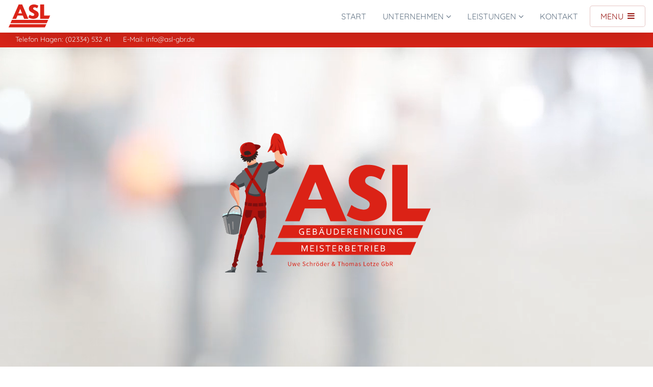

--- FILE ---
content_type: text/html; charset=UTF-8
request_url: https://www.asl-gbr.de/
body_size: 7042
content:
<!DOCTYPE HTML>
<html lang="de">

    <head>
        <title>Gebäudereinigung ASL</title>
        <meta charset="utf-8" />
        <meta name="description" content="Die Gebäudereinigung ASL aus Hagen begeistert seit über 100 Jahren mit professionellen Reinigungsleistungen. Dabei wird Sauberkeit ebenso als Philosophie verstanden, wie als Dienstleistung." />
        <meta name="viewport" content="width=device-width, initial-scale=1, user-scalable=no" />
        <link rel="stylesheet" href="/assets/css/main.css?t=01T.PVLHlb52k" />
        <link rel="apple-touch-icon" sizes="180x180" href="/images/icons/apple-touch-icon.png">
        <link rel="icon" type="image/png" sizes="32x32" href="/images/icons/favicon-32x32.png">
        <link rel="icon" type="image/png" sizes="16x16" href="/images/icons/favicon-16x16.png">
        <link rel="manifest" href="/images/icons/site.webmanifest">
        <link rel="mask-icon" href="/images/icons/safari-pinned-tab.svg" color="#5bbad5">
        <link rel="shortcut icon" href="/images/icons/favicon.ico">
        <meta name="msapplication-TileColor" content="#cccccc">
        <meta name="msapplication-config" content="/images/icons/browserconfig.xml">
        <meta name="theme-color" content="#ffffff">

        <link rel="stylesheet" type="text/css" href="/assets/css/normalize.css" />
        <link rel="stylesheet" type="text/css" href="/assets/css/tooltip-classic.css" />

    </head>

    <body class="is-preload">

        <div id="page-wrapper">

            <video autoplay muted loop id="bgvideo">
                <source src="/media/asl-video-bg.mp4" type="video/mp4">
            </video>

            <div class="infoline">
                <ul>
                    <li>Telefon Hagen: (02334) 532 41</li>
					<!--
                    <li>Telefon Wuppertal: (0202) 295 28 49 0</li>
					-->
                    <li>E-Mail: <a href="mailto:info@asl-gbr.de">info@asl-gbr.de</a></li>
                </ul>
            </div>
            <header id="header" class="alt">
                <div class="brand">
                    <a href="/"><img src="/images/logos/asl-logo-small.svg" alt="ASL Gebäudereinigung" title="ASL Gebäudereinigung - Hagen"></a>
                </div>
                <div class="navbar">
                    <a href="/">Start</a>
                    <div class="dropdown">
                        <a class="dropbtn" href="/unternehmen">Unternehmen
                            <i class="fa fa-angle-down"></i>
                        </a>
                        <div class="dropdown-content">
                            <div class="header">
                                <span class="navheadlineh2">ASL Gebäudereinigung Unternehmen</span>
                            </div>
                            <div class="row">
                                <div class="column">
                                    <span class="navheadlineh3">Über unser Unternehmen</span>
                                    <a href="/unternehmen"><i class="fa fa-angle-right"></i> Unternehmen</a>
                                    <a href="/unternehmen/jobs"><i class="fa fa-angle-right"></i> Stellenangebote</a>
                                    <a href="/impressum"><i class="fa fa-angle-right"></i> Impressum</a>
                                    <a href="/datenschutz"><i class="fa fa-angle-right"></i> Datenschutz</a>
                                </div>
                                <div class="column">
                                    <span class="navheadlineh3">Standort Hagen</span>

                                    <p>Am Hange 19<br>
                                        58119 Hagen<br>
                                        <i class="fa fa-phone"></i> (02334) 532 41
                                    </p>
									<!--
                                    <hr>
                                    <span class="navheadlineh3">Standort Wuppertal</span>

                                    <p>Obere Sehlhofstr. 22<br>
                                        42289 Wuppertal<br>
                                        <i class="fa fa-phone"></i> (0202) 295 28 49 0
                                    </p>
									-->
                                </div>
                                <div class="column">
                                    <span class="image fit navimg">
                                        <img src="/images/bodenreinigung-02.jpg" alt="Bueroreinigung" title="Bueroreinigung">
                                    </span>
                                </div>
                            </div>
                        </div>
                    </div>
                    <div class="dropdown">
                        <a class="dropbtn" href="/leistungen">Leistungen
                            <i class="fa fa-angle-down"></i>
                        </a>
                        <div class="dropdown-content">
                            <div class="header">
                                <span class="navheadlineh2">ASL Gebäudereinigung Leistungen</span>
                            </div>
                            <div class="row">
                                <div class="column">
                                    <span class="navheadlineh3">Privat & Gewerblich</span>
                                    <a href="/leistungen/glasreinigung"><i class="fa fa-angle-right"></i> Glasreinigung</a>
                                    <a href="/leistungen/grundreinigung"><i class="fa fa-angle-right"></i> Grundreinigung</a>
                                    <a href="/leistungen/hartbodenreinigung"><i class="fa fa-angle-right"></i> Hartbodenreinigung</a>
                                    <a href="/leistungen/teppichreinigung"><i class="fa fa-angle-right"></i> Teppichreinigung</a>
                                    <a href="/leistungen/fassadenreinigung"><i class="fa fa-angle-right"></i> Fassadenreinigung</a>
                                </div>
                                <div class="column">
                                    <span class="navheadlineh3">Privat & Gewerblich</span>
                                    <a href="/leistungen/bueroreinigung"><i class="fa fa-angle-right"></i> Büroreinigung</a>
                                    <a href="/leistungen/industriereinigung"><i class="fa fa-angle-right"></i> Industriereinigung</a>
                                    <a href="/leistungen/schaedlingsbekaempfung"><i class="fa fa-angle-right"></i> Schädlingsbekämpfung</a>
                                    <a href="/leistungen/bauabschlussreinigung"><i class="fa fa-angle-right"></i> Bauabschlussreinigung</a>
                                    <a href="/leistungen/winterdienst"><i class="fa fa-angle-right"></i> Winterdienst</a>
                                </div>
                                <div class="column">
                                    <span class="image fit navimg">
                                        <img src="/images/bodenreinigung-01.jpg" alt="Bueroreinigung" title="Bueroreinigung">
                                    </span>
                                </div>
                            </div>
                        </div>
                    </div>
                    <a href="/kontakt">Kontakt</a>
                </div>
                <a href="#menu">Menu</a>
            </header>
            

<nav id="menu">
   <div class="inner">
      <div class="navbrand">
         <img src="/images/logos/asl-logo-small-white.svg" alt="ASL Logo" title="Gebäudereinigung Hagen">
      </div>
      <div class="row">
         <div class="col-4 col-12-medium">
            <span class="navheadline"><i class="fa fa-bars"></i> Menu</span>
            <ul>
               <li><a href="/"><i class="fa fa-angle-right"></i> Startseite</a></li>
               <li><a href="/unternehmen"><i class="fa fa-angle-right"></i> Unternehmen</a></li>
               <li><a href="/leistungen"><i class="fa fa-angle-right"></i> Leistungen</a></li>
               <li><a href="/unternehmen/jobs"><i class="fa fa-angle-right"></i> Jobs</a></li>
               <li><a href="/kontakt"><i class="fa fa-angle-right"></i> Kontakt</a></li>
            </ul>
            <span class="navheadline"><i class="fa fa-lock"></i> Datenschutz</span>
            <ul>
               <li><a href="/impressum"><i class="fa fa-angle-right"></i> Impressum</a></li>
               <li><a href="/datenschutz"><i class="fa fa-angle-right"></i> Datenschutz</a></li>
            </ul>
         </div>
         <div class="col-4 col-12-medium">
            <span class="navheadline"><i class="fa fa-star"></i> Leistungen</span>
            <ul>
               <li><a href="/leistungen/glasreinigung"><i class="fa fa-angle-right"></i> Glasreinigung</a></li>
               <li><a href="/leistungen/grundreinigung"><i class="fa fa-angle-right"></i> Grundreinigung</a></li>
               <li><a href="/leistungen/hartbodenreinigung"><i class="fa fa-angle-right"></i> Hartbodenreinigung</a></li>
               <li><a href="/leistungen/teppichreinigung"><i class="fa fa-angle-right"></i> Teppichreinigung</a></li>
               <li><a href="/leistungen/fassadenreinigung"><i class="fa fa-angle-right"></i> Fassadenreinigung</a></li>
               <li><a href="/leistungen/bueroreinigung"><i class="fa fa-angle-right"></i> Büroreinigung</a></li>
               <li><a href="/leistungen/industriereinigung"><i class="fa fa-angle-right"></i> Industriereinigung</a></li>
               <li><a href="/leistungen/schaedlingsbekaempfung"><i class="fa fa-angle-right"></i> Schädlingsbekämpfung</a></li>
               <li><a href="/leistungen/bauabschlussreinigung"><i class="fa fa-angle-right"></i> Bauabschlussreinigung</a></li>
               <li><a href="/leistungen/winterdienst"><i class="fa fa-angle-right"></i> Winterdienst</a></li>
            </ul>
            </li>
         </div>
         <div class="col-4 col-12-medium">
            <span class="navheadline"><i class="fa fa-map-marker"></i> Standort</span>
            <div class="row">
               <div class="col-6 col-12-medium">
                  <a href="/kontakt"><img class="map" src="/images/hagen.jpg" alt="Asl Hagen" title="ASL Standort Hagen"></a>
               </div>
               <div class="col-6 col-12-medium">
                  <p><strong>Standort Hagen</strong><br>
                     Am Hange 19<br>
                     58119 Hagen<br>
					 <br>
                     <i class="fa fa-phone"></i> (02334) 532 41<br>
                     <i class="fa fa-envelope"></i> info@asl-gbr.de
                  </p>
               </div>
            </div>
			 <!--
            <div class="row">
               <div class="col-6 col-12-medium">
                  <a href="/kontakt"><img class="map" src="/images/wuppertal.jpg" alt="Asl Wuppertal" title="ASL Standort Wuppertal"></a> 
               </div>
				
               <div class="col-6 col-12-medium">
                  <p><strong>Standort Wuppertal</strong><br>
                     Obere Sehlhofstr. 22<br>
                     42289 Wuppertal<br>
					 <br>
                     <i class="fa fa-phone"></i> (0202) 295 28 49 0<br>
                     <i class="fa fa-envelope"></i> info@asl-gbr.de
                  </p>
               </div>
				
            </div>-->
         </div>
      </div>
   </div>
</nav>

            

<section id="banner">
   <div class="inner homelogo">
      <img src="/images/logo-gebaeudereinigung-asl-hagen-gbr.svg" alt="Logo Gebäudereinigung ASL Hagen" title="Gebäudereinigung ASL Hagen" />
   </div>
</section>
<section class="wrapper gal">
   <div class="row gtr-50 gtr-uniform gallerie">
      <div class="col-1 col-4-small">
         <span class="tooltip tooltip-effect-4">
			<span class="image fit">
			 <span class="tooltip-item">
				<img src="/images/gallerie/asl-gallerie-01.jpg" alt="Gebäudereinigung" title="Gebäudereinigung">
			 </span>
				<span class="tooltip-content lefttip clearfix">
					<img src="/images/gallerie/asl-gallerie-01.jpg" alt="Gebäudereinigung" />
					 <span class="tooltip-text">
						 <p>Professionelle Reinigung von Parkflächen</p>
					 </span>
			 	</span>
			</span>
         </span>
      </div>
	   
	   <div class="col-1 col-4-small">
         <span class="tooltip tooltip-effect-4">
			<span class="image fit">
			 <span class="tooltip-item">
				<img src="/images/gallerie/asl-gallerie-02.jpg" alt="Gebäudereinigung" title="Gebäudereinigung">
			 </span>
				<span class="tooltip-content lefttip clearfix">
					<img src="/images/gallerie/asl-gallerie-02.jpg" alt="Gebäudereinigung" />
					 <span class="tooltip-text">
						 <p>Moderner Maschinenpark für Bodenreinigung</p>
					 </span>
			 	</span>
			</span>
         </span>
      </div>
	   
	    <div class="col-1 col-4-small">
         <span class="tooltip tooltip-effect-4">
			<span class="image fit">
			 <span class="tooltip-item">
				<img src="/images/gallerie/asl-gallerie-03.jpg" alt="Gebäudereinigung" title="Gebäudereinigung">
			 </span>
				<span class="tooltip-content lefttip clearfix">
					<img src="/images/gallerie/asl-gallerie-03.jpg" alt="Gebäudereinigung" />
					 <span class="tooltip-text">
						 <p>Motiviertes und engagiertes Team</p>
					 </span>
			 	</span>
			</span>
         </span>
      </div>
	   
	    <div class="col-1 col-4-small">
         <span class="tooltip tooltip-effect-4">
			<span class="image fit">
			 <span class="tooltip-item">
				<img src="/images/gallerie/asl-gallerie-04.jpg" alt="Gebäudereinigung" title="Gebäudereinigung">
			 </span>
				<span class="tooltip-content lefttip clearfix">
					<img src="/images/gallerie/asl-gallerie-04.jpg" alt="Gebäudereinigung" />
					 <span class="tooltip-text">
						 <p>Reinigung von großen Betriebs- und Gewerbeflächen</p>
					 </span>
			 	</span>
			</span>
         </span>
      </div>
	   
	    <div class="col-1 col-4-small">
         <span class="tooltip tooltip-effect-4">
			<span class="image fit">
			 <span class="tooltip-item">
				<img src="/images/gallerie/asl-gallerie-05.jpg" alt="Gebäudereinigung" title="Gebäudereinigung">
			 </span>
				<span class="tooltip-content lefttip clearfix">
					<img src="/images/gallerie/asl-gallerie-05.jpg" alt="Gebäudereinigung" />
					 <span class="tooltip-text">
						 <p>Das richtige Reinigungsmittel für Verschmutzungen</p>
					 </span>
			 	</span>
			</span>
         </span>
      </div>
	   
	    <div class="col-1 col-4-small">
         <span class="tooltip tooltip-effect-4">
			<span class="image fit">
			 <span class="tooltip-item">
				<img src="/images/gallerie/asl-gallerie-06.jpg" alt="Gebäudereinigung" title="Gebäudereinigung">
			 </span>
				<span class="tooltip-content lefttip clearfix">
					<img src="/images/gallerie/asl-gallerie-06.jpg" alt="Gebäudereinigung" />
					 <span class="tooltip-text">
						 <p>Reinigungsfahrzeuge zum Säubern von großen Flächen</p>
					 </span>
			 	</span>
			</span>
         </span>
      </div>
	   
	    <div class="col-1 col-4-small">
         <span class="tooltip tooltip-effect-4">
			<span class="image fit">
			 <span class="tooltip-item">
				<img src="/images/gallerie/asl-gallerie-07.jpg" alt="Gebäudereinigung" title="Gebäudereinigung">
			 </span>
				<span class="tooltip-content righttip clearfix">
					<img src="/images/gallerie/asl-gallerie-07.jpg" alt="Gebäudereinigung" />
					 <span class="tooltip-text">
						 <p>Reinigung in Gewerbeparks: Ruhr-Park-Bochum</p>
					 </span>
			 	</span>
			</span>
         </span>
      </div>
	   
	    <div class="col-1 col-4-small">
         <span class="tooltip tooltip-effect-4">
			<span class="image fit">
			 <span class="tooltip-item">
				<img src="/images/gallerie/asl-gallerie-08.jpg" alt="Gebäudereinigung" title="Gebäudereinigung">
			 </span>
				<span class="tooltip-content righttip clearfix">
					<img src="/images/gallerie/asl-gallerie-08.jpg" alt="Gebäudereinigung" />
					 <span class="tooltip-text">
						 <p>Vielseitig einsetzbare Reinigungsfahrzeuge</p>
					 </span>
			 	</span>
			</span>
         </span>
      </div>
	   
	    <div class="col-1 col-4-small">
         <span class="tooltip tooltip-effect-4">
			<span class="image fit">
			 <span class="tooltip-item">
				<img src="/images/gallerie/asl-gallerie-09.jpg" alt="Gebäudereinigung" title="Gebäudereinigung">
			 </span>
				<span class="tooltip-content righttip clearfix">
					<img src="/images/gallerie/asl-gallerie-09.jpg" alt="Gebäudereinigung" />
					 <span class="tooltip-text">
						 <p>Gründliches und gewissenhaftes Vorgehen</p>
					 </span>
			 	</span>
			</span>
         </span>
      </div>
	   
	    <div class="col-1 col-4-small">
         <span class="tooltip tooltip-effect-4">
			<span class="image fit">
			 <span class="tooltip-item">
				<img src="/images/gallerie/asl-gallerie-10.jpg" alt="Gebäudereinigung" title="Gebäudereinigung">
			 </span>
				<span class="tooltip-content righttip clearfix">
					<img src="/images/gallerie/asl-gallerie-10.jpg" alt="Gebäudereinigung" />
					 <span class="tooltip-text">
						 <p>Schaufensterreinigung, Bodenreinigung uvm.</p>
					 </span>
			 	</span>
			</span>
         </span>
      </div>
	   
	    <div class="col-1 col-4-small">
         <span class="tooltip tooltip-effect-4">
			<span class="image fit">
			 <span class="tooltip-item">
				<img src="/images/gallerie/asl-gallerie-11.jpg" alt="Gebäudereinigung" title="Gebäudereinigung">
			 </span>
				<span class="tooltip-content righttip clearfix">
					<img src="/images/gallerie/asl-gallerie-11.jpg" alt="Gebäudereinigung" />
					 <span class="tooltip-text">
						 <p>Reinigung am UCI im Ruhr-Park-Bochum</p>
					 </span>
			 	</span>
			</span>
         </span>
      </div>
	   
	    <div class="col-1 col-4-small">
         <span class="tooltip tooltip-effect-4">
			<span class="image fit">
			 <span class="tooltip-item">
				<img src="/images/gallerie/asl-gallerie-12.jpg" alt="Gebäudereinigung" title="Gebäudereinigung">
			 </span>
				<span class="tooltip-content righttip clearfix">
					<img src="/images/gallerie/asl-gallerie-12.jpg" alt="Gebäudereinigung" />
					 <span class="tooltip-text">
						 <p>Wir sorgen für saubere und sichere Gehwege</p>
					 </span>
			 	</span>
			</span>
         </span>
      </div>
   </div>
</section>
<section id="one" class="wrapper style2">
   <div class="inner twocolumns justify">
      <h1>ASL Gebäudereinigung<br>Reinigungsleistungen für Privat und Gewerbe</h1>
      <p>Seit über 100 Jahren steht die ASL Gebäudereinigung für professionelle Reinigungsdienstleistungen aller Art. Mit unserem <strong>großen Maschinenpark</strong> und über <strong><span class="up">600 engagierten Mitarbeitern</span></strong> sorgen wir bei Gewerbekunden für Sauberkeit und Hygiene. Jahrelange Zusammenarbeit mit großen Gewerbekunden wie beispielsweise dem <strong>Ruhr-Park in Bochum</strong> oder der <strong>Neutor Galerie in Dinslaken</strong> bestätigt uns in unserer Arbeit.<br>
         Von Grundreinigungen und täglichen Reinigungsarbeiten in Büros, über die Glas- und Fassadenreinigung, bis hin zur professionellen Industriereinigung und Schädlingsbekämpfung, bieten wir sämtliche Dienstleistungen passend für Ihre Anforderungen. Haben Sie spezielle Anforderungen an Reinigungsdienstleistungen? – Wir erstellen Ihnen gerne ein individuelles Angebot und beraten Sie ausführlich zu unseren Leistungen.
      </p>
   </div>
   <div class="inner">
      <section class="spotlights">
         <article>
            <span class="image fit">
            <img src="/images/bodenreinigung-03.jpg" alt="Boden-Reinigung" title="Boden-Reinigung">
            </span>
            <div class="con">
               <header class="major">
                  <p>Private Reinigungsleistungen</p>
                  <h2>Bodenreinigung</h2>
               </header>
               <p>Professionelle Bodenreinigung für Gewerbe und Privathaushalt. Wir befreien Untergründe von sämtlichen Verschmutzungen wie Öl, Reifenabrieb uvm. Abhängig vom Verschmutzungsgrad und der Fläche, erfolgt die Reinigung manuell oder mit modernen Reinigungsmaschinen.</p>
               <ul class="actions">
                  <li><a href="/leistungen" class="button">Leistungen in der Bodenreinigung</a></li>
               </ul>
            </div>
         </article>
         <article>
            <span class="image fit">
            <img src="/images/gewerbepark-reinigung-01.jpg" alt="Gewerbepark-Reinigung" title="Gewerbepark-reinigung">
            </span>
            <div class="con">
               <header class="major">
                  <p>Gewerbliche Reinigungen</p>
                  <h2>Supermärkte und Gewerbeparks</h2>
               </header>
               <p>Auf unsere professionellen Reinigungsdienstleistungen vertrauen viele namhafte Supermärkte und Gewerbeparks aus der Region. Wir haben sowohl das Know-How, das Personal sowie leistungsstarke und moderne Reinigungsmaschinen, um selbst große Projekte zuverlässig durchführen zu können.</p>
               <ul class="actions">
                  <li><a href="/leistungen" class="button">Leistungen für Gewerbekunden</a></li>
               </ul>
            </div>
         </article>
      </section>
   </div>
</section>
<!-- Two -->
<section id="two" class="wrapper style1 special">
   <div class="inner">
      <ul class="features">
         <li>
            <span class="icon major fa fa-star"></span>
            <h4>Erfolgreich</h4>
            <p>Seit über 100 Jahren ist der Betrieb nun in 3. Generation.</p>
         </li>
         <li>
            <span class="icon major fa fa-star"></span>
            <h4>Modern</h4>
            <p>Mit modernsten Maschinen arbeiten wir sehr effizient.</p>
         </li>
         <li>
            <span class="icon major fa fa-star"></span>
            <h4>Umweltschonend</h4>
            <p>Wir arbeiten so schonend wie möglich.</p>
         </li>
         <li>
            <span class="icon major fa fa-star"></span>
            <h4>Zuverlässig</h4>
            <p>Viele langjährige Kunden bestätigen uns stetig.</p>
         </li>
      </ul>
   </div>
</section>
<!-- Three -->
<section id="three" class="wrapper">
   <div class="inner">
      <header class="major alt">
         <p>Bodenreinigung</p>
         <h2>Reinigung von verschiedenen Untergründen</h2>
      </header>
      <section class="posts">
         <article>
            <span class="image"><img src="images/strassenreinigung-01.jpg" alt="Strassenreinigung"></span>
            <div class="content">
               <p>Mit unseren leistungsstarken Maschinen reinigen wir nahezu jeden Boden. Je nach Einsatzort unterscheiden sich die Bodenbeläge und somit auch die Anforderungen an die Reinigung. Von Hartböden wie PVC, Gummi und Linoleum, über Teppichböden, bis hin zu Beton- und Steinböden aller Art sind für uns kein Problem.</p>
               <ul class="actions">
                  <li><a href="/leistungen/hartbodenreinigung" class="button">Hartbodenreinigung</a></li>
               </ul>
            </div>
         </article>
      </section>
   </div>
</section>
<!-- Four -->
            				<!-- Footer -->
					<footer id="footer">
						<div class="inner">
							<ul class="contact">
								<li class="icon fa-home">
									<strong>Standort Hagen</strong>
									Am Hange 19<br>58119 Hagen
								</li>
								<li class="icon fa-phone">
									<strong>Telefon</strong>
									(02334) 532 41
                                    
								</li>
								<li class="icon fa-fax">
									<strong>Fax</strong>
									(02334) 580 401
                                    
								</li>
								<li class="icon fa-envelope">
									<strong>E-Mail</strong>
									info@asl-gbr.de
								</li>
							</ul>
                            
                            <div class="form-container">
                                <form action="ajaxform" name="contact" method="post">
                                    <h4>Kontakt zu ASL Gebäudereinigung</h4>
                                    <div class="fields">
                                        <div class="field half">
                                            <label for="name">Name</label>
                                            <input name="name" id="name" type="text" placeholder="Name">
                                        </div>
                                        <div class="field half">
                                            <label for="email">E-Mail</label>
                                            <input name="email" id="email" type="email" placeholder="E-Mail">
                                        </div>
                                        <div class="field">
                                            <label for="message">Ihre Nachricht</label>
                                            <textarea name="message" id="message" rows="6" placeholder="Ihre Nachricht"></textarea>
                                        </div>
                                        
                                        <div class="field">
                                            <input type="checkbox" id="privacy" name="privacy"><label for="privacy">Ich erkläre mich damit einverstanden, dass meine Daten zur Bearbeitung meines Anliegens verwendet und gespeichert werden. Informationen und Widerrufshinweise finden Sie in der <a href="datenschutz" target="_blank">Datenschutzerklärung</a>.</label>
                                        </div>
                                    </div>
                                    <div id="messageline"></div>
                                    <ul class="actions">
                                        <li><input value="Absenden" class="button large" type="submit"></li>
                                    </ul>
                                </form>
                            </div>
                            <!--
								<ul class="contact">
									<li class="icon fa-home">
										<strong>Standort Wuppertal</strong>
										Obere Sehlhofstr. 22<br>42289 Wuppertal
									</li>
									<li class="icon fa-phone">
										<strong>Telefon</strong>
										(0202) 295 28 49 0
									</li>

									<li class="icon fa-fax">
										<strong>Fax</strong>
										(0202) 25 87 83 73

									</li>
									<li class="icon fa-envelope">
										<strong>E-Mail</strong>
										info@asl-gbr.de
									</li>
								</ul>
							-->
						</div>
						<div class="copyright">
							<span><a href="/impressum">Impressum</a> | <a href="/datenschutz">Datenschutz</a>
						</div>
					</footer>
        </div>
        <script src="/assets/js/js.php"></script>
        <script src="/includes/bmd_ccb/assets/js/cc.js.php"></script>
<link rel="stylesheet" href="/includes/bmd_ccb/themes/subtle/css/cc.css" />

<div id="bmd_ccb_container" class="bmd_ccb_container" data-nosnippet>
    <div class="bmd_ccb_inner">
        <div class="image-container">
            <img src="./includes/bmd_ccb/assets/img/cc-bite.png">
        </div>
        <div class="headline">Datenschutz&shy;einstellungen</div>

        <div class="bmd_ccb_inner_inner">
            <div class="intro_text">Auf unserer Website verwenden wir Cookies. Einige davon sind unerlässlich, andere helfen uns, unsere Online-Services zu verbessern. Hier können Sie individuelle Einstellungen vornehmen, welche Cookies sie akzeptieren möchten. Sie können diese Auswahl jederzeit ändern. Nähere Informationen finden Sie in unserer <a href="javascript:show_privacy();">Datenschutzerklärung</a>.</div>
            <div class="bmd_ccb_inner_inner_settings">
                <ul>
                                        <li>
                        <label for="checkbox-external-media" class="bmd_ccb_checkbox">Externe Medien<input id="checkbox-external-media" type="checkbox" name="cookieGroup[]" value="external-media" data-bmd-ccb-checkbox="">
                            <div class="bmd_ccb_checkbox_indicator"></div>
                        </label>
                    </li>
                                    </ul>

                                <div class="bmd_ccb_btn"><a class="bmd_ccb_btn_inner bmd_ccb_btn_accept_all" data-bmd-ccb-accept-all="">Alle akzeptieren</a></div>
                <div class="bmd_ccb_btn"><a class="bmd_ccb_btn_inner bmd_ccb_btn_save" data-bmd-ccb-save="">Speichern</a></div>

                <div class="bmd_ccb_manage"><a data-bmd-ccb-individual="">Individuelle Datenschutzeinstellungen</a></div>
                            </div>
        </div>
    </div>
    <div class="bmd_ccb_preferences bmd_ccb_hidden">
        <div class="headline">Datenschutz&shy;einstellungen</div>
        <p>Hier finden Sie eine Übersicht über alle verwendeten Cookies. Sie können Ihre Zustimmung zu ganzen Kategorien geben oder sich weitere Informationen anzeigen lassen und so nur bestimmte Cookies auswählen.</p>
        <div class="bmd_ccb_btn_row">
            <div class="bmd_ccb_btns">
                <div class="bmd_ccb_btn"><a class="bmd_ccb_btn_inner bmd_ccb_btn_accept_all" data-bmd-ccb-accept-all="">Alle akzeptieren</a></div>
                <div class="bmd_ccb_btn"><a class="bmd_ccb_btn_inner bmd_ccb_btn_save" data-bmd-ccb-save="">Speichern</a></div>
            </div>
            <div class="bmd_ccb_links">
                <a data-bmd-ccb-back="">Zurück</a>
                <span class="bmd_ccb_separator"></span>
                <a data-bmd-ccb-refuse="">Nur essenzielle Cookies akzeptieren</a>
            </div>
        </div>

        <div class="bmd_ccb_accordion">
                        <div class="bmd_ccb_accordion_item">
                <div class="bmd_ccb_accordion_item_headline">Externe Medien (1)
                                        <div>
                        <span class="bmd_ccb_btn_switch_status">
                            <span>An</span>
                            <span>Aus</span>
                        </span>
                        <label class="bmd_ccb_btn_switch">
                            <input type="checkbox" name="cookieGroup[]" value="external-media" data-bmd-ccb-switch="">
                            <span class="bmd_ccb_slider"></span>
                        </label>
                    </div>
                                    </div>

                <p>Inhalte von Videoplattformen und Social-Media-Plattformen werden standardmäßig blockiert. Wenn Cookies von externen Medien akzeptiert werden, bedarf der Zugriff auf diese Inhalte keiner manuellen Zustimmung mehr.</p>
                <a class="bmd_ccb_show_information" data-bmd-ccb-accordion-target="external-media">
                    <span data-bmd-ccb-accordion-status="show" class="">Cookie-Informationen anzeigen</span>
                    <span data-bmd-ccb-accordion-status="hide" class="bmd_ccb_hidden">Cookie-Informationen ausblenden</span>
                </a>

                <div class="bmd_ccb_hidden" data-bmd-ccb-accordion-parent="external-media">
                                        <table>
                        <tbody>
                                                        <tr>
                                <th>Name</th>
                                <td>Google Maps</td>
                            </tr>
                                                        <tr>
                                <th>Anbieter</th>
                                <td>Google LLC</td>
                            </tr>
                                                        <tr>
                                <th>Zweck</th>
                                <td>Wird benötigt um Kartendaten von Google Maps zu laden.</td>
                            </tr>
                                                        <tr>
                                <th>Datenschutzerklärung des Anbieters</th>
                                <td><a href="https://policies.google.com/privacy" target="_blank">https://policies.google.com/privacy</a></td>
                            </tr>
                                                        <tr>
                                <th>Akzeptieren</th>
                                <td>
                                    <label class="bmd_ccb_btn_switch">
                                        <input type="checkbox" data-bmd-ccb-group="external-media" name="cookies[external-media][]" value="google-maps" data-bmd-ccb-switch="">
                                        <span class="bmd_ccb_slider"></span>
                                    </label>
                                    <span class="bmd_ccb_btn_switch_status">
                                        <span>An</span>
                                        <span>Aus</span>
                                    </span>
                                </td>
                            </tr>
                                                    </tbody>
                    </table>
                                    </div>
            </div>
                    </div>
        <div class="bmd_ccb_links">
            <a href="/datenschutz" target="_blank">Datenschutzerklärung</a>
            <span class="bmd_ccb_separator"></span>
            <a href="/impressum" target="_blank">Impressum</a>
        </div>
    </div>
</div>
    </body>

</html>

--- FILE ---
content_type: text/css
request_url: https://www.asl-gbr.de/assets/css/main.css?t=01T.PVLHlb52k
body_size: 18576
content:
@import url(font-awesome.min.css);

/* quicksand-300 - latin */
@font-face {
  font-family: 'Quicksand';
  font-style: normal;
  font-weight: 300;
  src: url('/../../assets/fonts/quicksand-v30-latin-300.eot'); /* IE9 Compat Modes */
  src: local(''),
       url('/../../assets/fonts/quicksand-v30-latin-300.eot?#iefix') format('embedded-opentype'), /* IE6-IE8 */
       url('/../../assets/fonts/quicksand-v30-latin-300.woff2') format('woff2'), /* Super Modern Browsers */
       url('/../../assets/fonts/quicksand-v30-latin-300.woff') format('woff'), /* Modern Browsers */
       url('/../../assets/fonts/quicksand-v30-latin-300.ttf') format('truetype'), /* Safari, Android, iOS */
       url('/../../assets/fonts/quicksand-v30-latin-300.svg#Quicksand') format('svg'); /* Legacy iOS */
}
/* quicksand-regular - latin */
@font-face {
  font-family: 'Quicksand';
  font-style: normal;
  font-weight: 400;
  src: url('/../../assets/fonts/quicksand-v30-latin-regular.eot'); /* IE9 Compat Modes */
  src: local(''),
       url('/../../assets/fonts/quicksand-v30-latin-regular.eot?#iefix') format('embedded-opentype'), /* IE6-IE8 */
       url('/../../assets/fonts/quicksand-v30-latin-regular.woff2') format('woff2'), /* Super Modern Browsers */
       url('/../../assets/fonts/quicksand-v30-latin-regular.woff') format('woff'), /* Modern Browsers */
       url('/../../assets/fonts/quicksand-v30-latin-regular.ttf') format('truetype'), /* Safari, Android, iOS */
       url('/../../assets/fonts/quicksand-v30-latin-regular.svg#Quicksand') format('svg'); /* Legacy iOS */
}
/* quicksand-500 - latin */
@font-face {
  font-family: 'Quicksand';
  font-style: normal;
  font-weight: 500;
  src: url('/../../assets/fonts/quicksand-v30-latin-500.eot'); /* IE9 Compat Modes */
  src: local(''),
       url('/../../assets/fonts/quicksand-v30-latin-500.eot?#iefix') format('embedded-opentype'), /* IE6-IE8 */
       url('/../../assets/fonts/quicksand-v30-latin-500.woff2') format('woff2'), /* Super Modern Browsers */
       url('/../../assets/fonts/quicksand-v30-latin-500.woff') format('woff'), /* Modern Browsers */
       url('/../../assets/fonts/quicksand-v30-latin-500.ttf') format('truetype'), /* Safari, Android, iOS */
       url('/../../assets/fonts/quicksand-v30-latin-500.svg#Quicksand') format('svg'); /* Legacy iOS */
}
/* quicksand-600 - latin */
@font-face {
  font-family: 'Quicksand';
  font-style: normal;
  font-weight: 600;
  src: url('/../../assets/fonts/quicksand-v30-latin-600.eot'); /* IE9 Compat Modes */
  src: local(''),
       url('/../../assets/fonts/quicksand-v30-latin-600.eot?#iefix') format('embedded-opentype'), /* IE6-IE8 */
       url('/../../assets/fonts/quicksand-v30-latin-600.woff2') format('woff2'), /* Super Modern Browsers */
       url('/../../assets/fonts/quicksand-v30-latin-600.woff') format('woff'), /* Modern Browsers */
       url('/../../assets/fonts/quicksand-v30-latin-600.ttf') format('truetype'), /* Safari, Android, iOS */
       url('/../../assets/fonts/quicksand-v30-latin-600.svg#Quicksand') format('svg'); /* Legacy iOS */
}
/* quicksand-700 - latin */
@font-face {
  font-family: 'Quicksand';
  font-style: normal;
  font-weight: 700;
  src: url('/../../assets/fonts/quicksand-v30-latin-700.eot'); /* IE9 Compat Modes */
  src: local(''),
       url('/../../assets/fonts/quicksand-v30-latin-700.eot?#iefix') format('embedded-opentype'), /* IE6-IE8 */
       url('/../../assets/fonts/quicksand-v30-latin-700.woff2') format('woff2'), /* Super Modern Browsers */
       url('/../../assets/fonts/quicksand-v30-latin-700.woff') format('woff'), /* Modern Browsers */
       url('/../../assets/fonts/quicksand-v30-latin-700.ttf') format('truetype'), /* Safari, Android, iOS */
       url('/../../assets/fonts/quicksand-v30-latin-700.svg#Quicksand') format('svg'); /* Legacy iOS */
}





.hellrot {
	color: #DB2418;
}

.rot {
	color: #991915;
}

.dunkelrot {
	color: #581112;
}

.justify {
	text-align: justify;
}

a,abbr,acronym,address,applet,article,aside,audio,b,big,blockquote,body,canvas,caption,center,cite,code,dd,del,details,dfn,div,dl,dt,em,embed,fieldset,figcaption,figure,footer,form,h1,h2,h3,h4,h5,h6,header,hgroup,html,i,iframe,img,ins,kbd,label,legend,li,mark,menu,nav,object,ol,output,p,pre,q,ruby,s,samp,section,small,span,strike,strong,sub,summary,sup,table,tbody,td,tfoot,th,thead,time,tr,tt,u,ul,var,video{margin:0;padding:0;border:0;font-size:100%;font:inherit;vertical-align:baseline}

.headline_h4 {

    font-size: 1.4em;
    text-transform: uppercase;
    margin: 1em 0 2em;
    display: block;
	position: relative;
}

.ugal {

    top: 90px;

}

.headline_h4::before {

    background-color: #fff;
    height: 3px;
    width: 110px;
    position: absolute;
    top: 2.5em;
    content: '';
    margin: 0 auto;
    text-align: center;
    left: 0;
    right: 0;

}

.navbar {
  overflow: hidden;
	-moz-transition: all 0.25s ease;
	-webkit-transition: all 0.25s ease;
	-ms-transition: all 0.25s ease;
	transition: all 0.25s ease;

    height: 64px;
    display: flex;
    align-items: center;
}

.navbar a {
  float: left;
  color: red;
  text-align: center;
  padding: 1em;
  text-decoration: none;
}

.dropdown {
  float: left;
  overflow: hidden;
	cursor: pointer;
}

.dropdown .dropbtn {
  font-size: 16px;  
  border: none;
  outline: none;
  color: white;
  background-color: inherit;
  font: inherit;
  margin: 0;
  box-shadow: none;
  line-height: 64px;
}

.dropdown-content {
  display: none;
  position: absolute;
  width: 100%;
  left: 0;
  z-index: 1;
  top:63px;
  box-shadow: 0px 40px 10px -40px rgba(0,0,0,.15);
}

.dropdown-content .header {
  background: #aaa;
  padding: 1em;
}

.dropdown-content .header .navheadlineh2 {
    padding: 0;
	margin: 0;
	color: white;
	font-size: .8em;
	font-weight: 400
}

 .navheadlineh3 {
	color: #637485;
	font-size: 1em;
	font-weight: 400;
	display: block;
	margin: .75em 0;
}

.dropdown:hover .dropdown-content {
  display: block;
}

.column {
  float: left;
  width: 33.33%;
  padding: 2em 0em 2em 4em !important;
  background-color: rgb(255,255,255);
}

.column a {
  float: none;
  color: black;
  padding: 10px 0;
  text-decoration: none;
  display: block;
  text-align: left;
	text-transform: none;
-moz-transition: all 0.25s ease;
	-webkit-transition: all 0.25s ease;
	-ms-transition: all 0.25s ease;
	transition: all 0.25s ease;
}

.column a:hover {
  background: rgba(102,102,102,.025);
}


.row:after {
  content: "";
  display: table;
  clear: both;
}
.dropdown .row {

    margin: 0;

}

.column p {

    margin: 10px 0;
    text-transform: none;
    text-align: justify;
	color: #637485;

}

.column a {

    color: #637485 !important;
    border-bottom: 1px solid rgba(99,116,133,.2);
	padding-left: .5em;

}

.column a:last-child {

    border-bottom: none;

}

.column i {

	color: rgba(99,116,133,.5);
	padding-right: 3px;

}

.column a:hover i {

	color: rgba(99,116,133,.95);

}
.column a:hover {

	padding-left: 1em;

}





article,
aside,
details,
figcaption,
figure,
footer,
header,
hgroup,
menu,
nav,
section {
	display: block;
}

body {
	line-height: 1;
}

#bgvideo {
	position: fixed;
	right: 0;
	bottom: 0;
	min-width: 100%;
	min-height: 100%;
    z-index: -1;
}

.map {
	width: 100%;
	border-radius: 10px;
	padding: 2px;
	max-width: 215px;
}
#menu strong {
    text-transform: uppercase;
    color: #999;
    letter-spacing: 0.025em;
}
.navbrand img {
    white: 100%;
    max-width: 75px;
    margin: 0;
    position: absolute;
    left: 2em;
    top: -3em;
}

.navbar {
	font-weight: 400;
	list-style-type: none;
	top: 1em;
}

.navbar a {
	text-decoration: none;
}

.navbar li {
	display: inline;
	border-left: 1px solid rgba(153, 25, 21, 0.5);
	padding: 0 1em;
}

.navbar li:first-child {
	border-left: none;
}

.brand {
		position: absolute;
		width: 115px;
		left: 1em;
		top: 9px;
		z-index: 10000000;
		-moz-animation: smallbrandfade .4s linear infinite;
		-webkit-animation: smallbrandfade .4s linear infinite;
		-ms-animation: smallbrandfade .4s ease-in infinite;
		animation: smallbrandfade .4s linear infinite;
		opacity: 0;
		animation-fill-mode: forwards;
		animation-iteration-count: 1;
		animation-delay: 0.4s;
	}
	@keyframes smallbrandfade {
			0% {opacity: 0; left: 3.5em;}
			100% {opacity: 1; left: 1em;}
			}


.brand img {
	width: 100%;
	max-width: 83px;
}

.homelogo img {
	max-width: 420px;
	padding: 0px;
	margin: 0px;
	width: 100%;
}
ol,
ul {
	list-style: none;
}

blockquote,
q {
	quotes: none;
}

blockquote:before,
blockquote:after,
q:before,
q:after {
	content: '';
	content: none;
}

table {
	border-collapse: collapse;
	border-spacing: 0;
}

body {
	-webkit-text-size-adjust: none;
}

mark {
	background-color: transparent;
	color: inherit;
}

input::-moz-focus-inner {
	border: 0;
	padding: 0;
}

input,
select,
textarea {
	-moz-appearance: none;
	-webkit-appearance: none;
	-ms-appearance: none;
	appearance: none;
}

textarea {
    width: 100%;
    min-width: 100%;
    max-width: 100%;
}


/* Basic */

@-ms-viewport {
	width: device-width;
}

body {
	-ms-overflow-style: scrollbar;
}

@media screen and (max-width: 480px) {
	html,
	body {
		min-width: 320px;
	}
}

html {
	box-sizing: border-box;
}

*,
*:before,
*:after {
	box-sizing: inherit;
}

body {
	background: #fff;
}

body.is-preload *,
body.is-preload *:before,
body.is-preload *:after {
	-moz-animation: none !important;
	-webkit-animation: none !important;
	-ms-animation: none !important;
	animation: none !important;
	-moz-transition: none !important;
	-webkit-transition: none !important;
	-ms-transition: none !important;
	transition: none !important;
}


/* Type */

body {
	background-color: #fff;
	color: #637485;
}

body,
input,
select,
textarea {
	font-family: "Quicksand", Helvetica, sans-serif;
	font-size: 13pt;
	font-weight: 400;
	line-height: 1.625;
}

@media screen and (max-width: 1680px) {
	body,
	input,
	select,
	textarea {
		font-size: 12pt;
	}
}

@media screen and (max-width: 1280px) {
	body,
	input,
	select,
	textarea {
		font-size: 12pt;
	}
}

@media screen and (max-width: 980px) {
	body,
	input,
	select,
	textarea {
		font-size: 12pt;
	}
}

@media screen and (max-width: 736px) {
	body,
	input,
	select,
	textarea {
		font-size: 12pt;
	}
}

@media screen and (max-width: 480px) {
	body,
	input,
	select,
	textarea {
		font-size: 12pt;
	}
}

@media screen and (max-width: 360px) {
	body,
	input,
	select,
	textarea {
		font-size: 11pt;
	}
}

a {
	text-decoration: none;
}

a:hover {
	text-decoration: none;
}

strong,
b {
	font-weight: 700;
}

em,
i {
	font-style: italic;
}

p {
	margin: 0 0 2em 0;
}

h1,
h2,
h3,
h4,
h5,
h6 {
	line-height: 1.3;
	margin: 0 0 1em 0;
}

h1 a,
h2 a,
h3 a,
h4 a,
h5 a,
h6 a {
	color: inherit;
	text-decoration: none;
}

h1 {
	font-size: 1.75em;
}

h2 {
	font-size: 1.75em;
}

h3 {
	font-size: 1.35em;
}

h4 {
	font-size: 1em;
}

h5 {
	font-size: 0.9em;
}

h6 {
	font-size: 0.7em;
}

sub {
	font-size: 0.8em;
	position: relative;
	top: 0.5em;
}

sup {
	font-size: 0.8em;
	position: relative;
	top: -0.5em;
}

blockquote {
	border-left: solid 4px;
	font-style: italic;
	margin: 0 0 2em 0;
	padding: 0.5em 0 0.5em 2em;
}

code {
	border-radius: 4px;
	border: solid 1px;
	font-family: "Courier New", monospace;
	font-size: 0.9em;
	margin: 0 0.25em;
	padding: 0.25em 0.65em;
}

pre {
	-webkit-overflow-scrolling: touch;
	font-family: "Courier New", monospace;
	font-size: 0.9em;
	margin: 0 0 2em 0;
}

pre code {
	display: block;
	line-height: 1.75;
	padding: 1em 1.5em;
	overflow-x: auto;
}

hr {
	border: 0;
	border-bottom: solid 1px;
	margin: 2em 0;
}

hr.major {
	margin: 3em 0;
}

.align-left {
	text-align: left;
}

.align-center {
	text-align: center;
}

.align-right {
	text-align: right;
}

@media screen and (max-width: 736px) {
	h1 {
		font-size: 1.75em;
	}
	h2 {
		font-size: 1.5em;
	}
	h3 {
		font-size: 1.25em;
	}
	.justify {
	text-align: center;
}

}

input,
select,
textarea {
	color: #637485;
}

a {
	color: rgba(219,36,24,1);
}

strong,
b {
	color: #637485;
}

h1,
h2,
h3,
h4,
h5,
h6 {
	color: #637485;
}

blockquote {
	border-left-color: rgba(99, 116, 133, 0.25);
}

code {
	background: rgba(99, 116, 133, 0.075);
	border-color: rgba(99, 116, 133, 0.25);
}

hr {
	border-bottom-color: rgba(99, 116, 133, 0.25);
}


/* Row */

.row {
	display: flex;
	flex-wrap: wrap;
	box-sizing: border-box;
	align-items: stretch;
}

.row>* {
	box-sizing: border-box;
}

.row.gtr-uniform>*> :last-child {
	margin-bottom: 0;
}

.row.aln-left {
	justify-content: flex-start;
}

.row.aln-center {
	justify-content: center;
}

.row.aln-right {
	justify-content: flex-end;
}

.row.aln-top {
	align-items: flex-start;
}

.row.aln-middle {
	align-items: center;
}

.row.aln-bottom {
	align-items: flex-end;
}

.row>.imp {
	order: -1;
}

.row>.col-1 {
	width: 8.3333333333%;
}

.row>.off-1 {
	margin-left: 8.3333333333%;
}

.row>.col-2 {
	width: 16.6666666667%;
}

.row>.off-2 {
	margin-left: 16.6666666667%;
}

.row>.col-3 {
	width: 25%;
}

.row>.off-3 {
	margin-left: 25%;
}

.row>.col-4 {
	width: 33.3333333333%;
}

.row>.off-4 {
	margin-left: 33.3333333333%;
}

.row>.col-5 {
	width: 41.6666666667%;
}

.row>.off-5 {
	margin-left: 41.6666666667%;
}

.row>.col-6 {
	width: 50%;
}

.row>.off-6 {
	margin-left: 50%;
}

.row>.col-7 {
	width: 58.3333333333%;
}

.row>.off-7 {
	margin-left: 58.3333333333%;
}

.row>.col-8 {
	width: 66.6666666667%;
}

.row>.off-8 {
	margin-left: 66.6666666667%;
}

.row>.col-9 {
	width: 75%;
}

.row>.off-9 {
	margin-left: 75%;
}

.row>.col-10 {
	width: 83.3333333333%;
}

.row>.off-10 {
	margin-left: 83.3333333333%;
}

.row>.col-11 {
	width: 91.6666666667%;
}

.row>.off-11 {
	margin-left: 91.6666666667%;
}

.row>.col-12 {
	width: 100%;
}

.row>.off-12 {
	margin-left: 100%;
}

.row.gtr-0 {
	margin-top: 0;
	margin-left: 0em;
}

.row.gtr-0>* {
	padding: 0 0 0 0em;
}

.row.gtr-0.gtr-uniform {
	margin-top: 0em;
}

.row.gtr-0.gtr-uniform>* {
	padding-top: 0em;
}

.row.gtr-25 {
	margin-top: 0;
	margin-left: -0.5em;
}

.row.gtr-25>* {
	padding: 0 0 0 0.5em;
}

.row.gtr-25.gtr-uniform {
	margin-top: -0.5em;
}

.row.gtr-25.gtr-uniform>* {
	padding-top: 0.5em;
}

.row.gtr-50 {
	margin-top: 0;
	margin-left: -1em;
}

.row.gtr-50>* {
	padding: 0 0 0 1em;
}

.row.gtr-50.gtr-uniform {
	margin-top: -1em;
}

.row.gtr-50.gtr-uniform>* {
	padding-top: 1em;
}

.row {
	margin-top: 0;
	margin-left: -2em;
}

.row>* {
	padding: 0 0 0 2em;
}

.row.gtr-uniform {
	margin-top: -2em;
}

.row.gtr-uniform>* {
	padding-top: 2em;
}

.row.gtr-150 {
	margin-top: 0;
	margin-left: -3em;
}

.row.gtr-150>* {
	padding: 0 0 0 3em;
}

.row.gtr-150.gtr-uniform {
	margin-top: -3em;
}

.row.gtr-150.gtr-uniform>* {
	padding-top: 3em;
}

.row.gtr-200 {
	margin-top: 0;
	margin-left: -4em;
}

.row.gtr-200>* {
	padding: 0 0 0 4em;
}

.row.gtr-200.gtr-uniform {
	margin-top: -4em;
}

.row.gtr-200.gtr-uniform>* {
	padding-top: 4em;
}

@media screen and (max-width: 1680px) {
	.row {
		display: flex;
		flex-wrap: wrap;
		box-sizing: border-box;
		align-items: stretch;
	}
	.row>* {
		box-sizing: border-box;
	}
	.row.gtr-uniform>*> :last-child {
		margin-bottom: 0;
	}
	.row.aln-left {
		justify-content: flex-start;
	}
	.row.aln-center {
		justify-content: center;
	}
	.row.aln-right {
		justify-content: flex-end;
	}
	.row.aln-top {
		align-items: flex-start;
	}
	.row.aln-middle {
		align-items: center;
	}
	.row.aln-bottom {
		align-items: flex-end;
	}
	.row>.imp-xlarge {
		order: -1;
	}
	.row>.col-1-xlarge {
		width: 8.3333333333%;
	}
	.row>.off-1-xlarge {
		margin-left: 8.3333333333%;
	}
	.row>.col-2-xlarge {
		width: 16.6666666667%;
	}
	.row>.off-2-xlarge {
		margin-left: 16.6666666667%;
	}
	.row>.col-3-xlarge {
		width: 25%;
	}
	.row>.off-3-xlarge {
		margin-left: 25%;
	}
	.row>.col-4-xlarge {
		width: 33.3333333333%;
	}
	.row>.off-4-xlarge {
		margin-left: 33.3333333333%;
	}
	.row>.col-5-xlarge {
		width: 41.6666666667%;
	}
	.row>.off-5-xlarge {
		margin-left: 41.6666666667%;
	}
	.row>.col-6-xlarge {
		width: 50%;
	}
	.row>.off-6-xlarge {
		margin-left: 50%;
	}
	.row>.col-7-xlarge {
		width: 58.3333333333%;
	}
	.row>.off-7-xlarge {
		margin-left: 58.3333333333%;
	}
	.row>.col-8-xlarge {
		width: 66.6666666667%;
	}
	.row>.off-8-xlarge {
		margin-left: 66.6666666667%;
	}
	.row>.col-9-xlarge {
		width: 75%;
	}
	.row>.off-9-xlarge {
		margin-left: 75%;
	}
	.row>.col-10-xlarge {
		width: 83.3333333333%;
	}
	.row>.off-10-xlarge {
		margin-left: 83.3333333333%;
	}
	.row>.col-11-xlarge {
		width: 91.6666666667%;
	}
	.row>.off-11-xlarge {
		margin-left: 91.6666666667%;
	}
	.row>.col-12-xlarge {
		width: 100%;
	}
	.row>.off-12-xlarge {
		margin-left: 100%;
	}
	.row.gtr-0 {
		margin-top: 0;
		margin-left: 0em;
	}
	.row.gtr-0>* {
		padding: 0 0 0 0em;
	}
	.row.gtr-0.gtr-uniform {
		margin-top: 0em;
	}
	.row.gtr-0.gtr-uniform>* {
		padding-top: 0em;
	}
	.row.gtr-25 {
		margin-top: 0;
		margin-left: -0.5em;
	}
	.row.gtr-25>* {
		padding: 0 0 0 0.5em;
	}
	.row.gtr-25.gtr-uniform {
		margin-top: -0.5em;
	}
	.row.gtr-25.gtr-uniform>* {
		padding-top: 0.5em;
	}
	.row.gtr-50 {
		margin-top: 0;
		margin-left: -1em;
	}
	.row.gtr-50>* {
		padding: 0 0 0 1em;
	}
	.row.gtr-50.gtr-uniform {
		margin-top: -1em;
	}
	.row.gtr-50.gtr-uniform>* {
		padding-top: 1em;
	}
	.row {
		margin-top: 0;
		margin-left: -2em;
	}
	.row>* {
		padding: 0 0 0 2em;
	}
	.row.gtr-uniform {
		margin-top: -2em;
	}
	.row.gtr-uniform>* {
		padding-top: 2em;
	}
	.row.gtr-150 {
		margin-top: 0;
		margin-left: -3em;
	}
	.row.gtr-150>* {
		padding: 0 0 0 3em;
	}
	.row.gtr-150.gtr-uniform {
		margin-top: -3em;
	}
	.row.gtr-150.gtr-uniform>* {
		padding-top: 3em;
	}
	.row.gtr-200 {
		margin-top: 0;
		margin-left: -4em;
	}
	.row.gtr-200>* {
		padding: 0 0 0 4em;
	}
	.row.gtr-200.gtr-uniform {
		margin-top: -4em;
	}
	.row.gtr-200.gtr-uniform>* {
		padding-top: 4em;
	}
}

@media screen and (max-width: 1280px) {
	.row {
		display: flex;
		flex-wrap: wrap;
		box-sizing: border-box;
		align-items: stretch;
	}
	.row>* {
		box-sizing: border-box;
	}
	.row.gtr-uniform>*> :last-child {
		margin-bottom: 0;
	}
	.row.aln-left {
		justify-content: flex-start;
	}
	.row.aln-center {
		justify-content: center;
	}
	.row.aln-right {
		justify-content: flex-end;
	}
	.row.aln-top {
		align-items: flex-start;
	}
	.row.aln-middle {
		align-items: center;
	}
	.row.aln-bottom {
		align-items: flex-end;
	}
	.row>.imp-large {
		order: -1;
	}
	.row>.col-1-large {
		width: 8.3333333333%;
	}
	.row>.off-1-large {
		margin-left: 8.3333333333%;
	}
	.row>.col-2-large {
		width: 16.6666666667%;
	}
	.row>.off-2-large {
		margin-left: 16.6666666667%;
	}
	.row>.col-3-large {
		width: 25%;
	}
	.row>.off-3-large {
		margin-left: 25%;
	}
	.row>.col-4-large {
		width: 33.3333333333%;
	}
	.row>.off-4-large {
		margin-left: 33.3333333333%;
	}
	.row>.col-5-large {
		width: 41.6666666667%;
	}
	.row>.off-5-large {
		margin-left: 41.6666666667%;
	}
	.row>.col-6-large {
		width: 50%;
	}
	.row>.off-6-large {
		margin-left: 50%;
	}
	.row>.col-7-large {
		width: 58.3333333333%;
	}
	.row>.off-7-large {
		margin-left: 58.3333333333%;
	}
	.row>.col-8-large {
		width: 66.6666666667%;
	}
	.row>.off-8-large {
		margin-left: 66.6666666667%;
	}
	.row>.col-9-large {
		width: 75%;
	}
	.row>.off-9-large {
		margin-left: 75%;
	}
	.row>.col-10-large {
		width: 83.3333333333%;
	}
	.row>.off-10-large {
		margin-left: 83.3333333333%;
	}
	.row>.col-11-large {
		width: 91.6666666667%;
	}
	.row>.off-11-large {
		margin-left: 91.6666666667%;
	}
	.row>.col-12-large {
		width: 100%;
	}
	.row>.off-12-large {
		margin-left: 100%;
	}
	.row.gtr-0 {
		margin-top: 0;
		margin-left: 0em;
	}
	.row.gtr-0>* {
		padding: 0 0 0 0em;
	}
	.row.gtr-0.gtr-uniform {
		margin-top: 0em;
	}
	.row.gtr-0.gtr-uniform>* {
		padding-top: 0em;
	}
	.row.gtr-25 {
		margin-top: 0;
		margin-left: -0.375em;
	}
	.row.gtr-25>* {
		padding: 0 0 0 0.375em;
	}
	.row.gtr-25.gtr-uniform {
		margin-top: -0.375em;
	}
	.row.gtr-25.gtr-uniform>* {
		padding-top: 0.375em;
	}
	.row.gtr-50 {
		margin-top: 0;
		margin-left: -0.75em;
	}
	.row.gtr-50>* {
		padding: 0 0 0 0.75em;
	}
	.row.gtr-50.gtr-uniform {
		margin-top: -0.75em;
	}
	.row.gtr-50.gtr-uniform>* {
		padding-top: 0.75em;
	}
	.row {
		margin-top: 0;
		margin-left: -1.5em;
	}
	.row>* {
		padding: 0 0 0 1.5em;
	}
	.row.gtr-uniform {
		margin-top: -1.5em;
	}
	.row.gtr-uniform>* {
		padding-top: 1.5em;
	}
	.row.gtr-150 {
		margin-top: 0;
		margin-left: -2.25em;
	}
	.row.gtr-150>* {
		padding: 0 0 0 2.25em;
	}
	.row.gtr-150.gtr-uniform {
		margin-top: -2.25em;
	}
	.row.gtr-150.gtr-uniform>* {
		padding-top: 2.25em;
	}
	.row.gtr-200 {
		margin-top: 0;
		margin-left: -3em;
	}
	.row.gtr-200>* {
		padding: 0 0 0 3em;
	}
	.row.gtr-200.gtr-uniform {
		margin-top: -3em;
	}
	.row.gtr-200.gtr-uniform>* {
		padding-top: 3em;
	}
}

@media screen and (max-width: 980px) {
	.row {
		display: flex;
		flex-wrap: wrap;
		box-sizing: border-box;
		align-items: stretch;
	}
	.row>* {
		box-sizing: border-box;
	}
	.row.gtr-uniform>*> :last-child {
		margin-bottom: 0;
	}
	.row.aln-left {
		justify-content: flex-start;
	}
	.row.aln-center {
		justify-content: center;
	}
	.row.aln-right {
		justify-content: flex-end;
	}
	.row.aln-top {
		align-items: flex-start;
	}
	.row.aln-middle {
		align-items: center;
	}
	.row.aln-bottom {
		align-items: flex-end;
	}
	.row>.imp-medium {
		order: -1;
	}
	.row>.col-1-medium {
		width: 8.3333333333%;
	}
	.row>.off-1-medium {
		margin-left: 8.3333333333%;
	}
	.row>.col-2-medium {
		width: 16.6666666667%;
	}
	.row>.off-2-medium {
		margin-left: 16.6666666667%;
	}
	.row>.col-3-medium {
		width: 25%;
	}
	.row>.off-3-medium {
		margin-left: 25%;
	}
	.row>.col-4-medium {
		width: 33.3333333333%;
	}
	.row>.off-4-medium {
		margin-left: 33.3333333333%;
	}
	.row>.col-5-medium {
		width: 41.6666666667%;
	}
	.row>.off-5-medium {
		margin-left: 41.6666666667%;
	}
	.row>.col-6-medium {
		width: 50%;
	}
	.row>.off-6-medium {
		margin-left: 50%;
	}
	.row>.col-7-medium {
		width: 58.3333333333%;
	}
	.row>.off-7-medium {
		margin-left: 58.3333333333%;
	}
	.row>.col-8-medium {
		width: 66.6666666667%;
	}
	.row>.off-8-medium {
		margin-left: 66.6666666667%;
	}
	.row>.col-9-medium {
		width: 75%;
	}
	.row>.off-9-medium {
		margin-left: 75%;
	}
	.row>.col-10-medium {
		width: 83.3333333333%;
	}
	.row>.off-10-medium {
		margin-left: 83.3333333333%;
	}
	.row>.col-11-medium {
		width: 91.6666666667%;
	}
	.row>.off-11-medium {
		margin-left: 91.6666666667%;
	}
	.row>.col-12-medium {
		width: 100%;
	}
	.row>.off-12-medium {
		margin-left: 100%;
	}
	.row.gtr-0 {
		margin-top: 0;
		margin-left: 0em;
	}
	.row.gtr-0>* {
		padding: 0 0 0 0em;
	}
	.row.gtr-0.gtr-uniform {
		margin-top: 0em;
	}
	.row.gtr-0.gtr-uniform>* {
		padding-top: 0em;
	}
	.row.gtr-25 {
		margin-top: 0;
		margin-left: -0.375em;
	}
	.row.gtr-25>* {
		padding: 0 0 0 0.375em;
	}
	.row.gtr-25.gtr-uniform {
		margin-top: -0.375em;
	}
	.row.gtr-25.gtr-uniform>* {
		padding-top: 0.375em;
	}
	.row.gtr-50 {
		margin-top: 0;
		margin-left: -0.75em;
	}
	.row.gtr-50>* {
		padding: 0 0 0 0.75em;
	}
	.row.gtr-50.gtr-uniform {
		margin-top: -0.75em;
	}
	.row.gtr-50.gtr-uniform>* {
		padding-top: 0.75em;
	}
	.row {
		margin-top: 0;
		margin-left: -1.5em;
	}
	.row>* {
		padding: 0 0 0 1.5em;
	}
	.row.gtr-uniform {
		margin-top: -1.5em;
	}
	.row.gtr-uniform>* {
		padding-top: 1.5em;
	}
	.row.gtr-150 {
		margin-top: 0;
		margin-left: -2.25em;
	}
	.row.gtr-150>* {
		padding: 0 0 0 2.25em;
	}
	.row.gtr-150.gtr-uniform {
		margin-top: -2.25em;
	}
	.row.gtr-150.gtr-uniform>* {
		padding-top: 2.25em;
	}
	.row.gtr-200 {
		margin-top: 0;
		margin-left: -3em;
	}
	.row.gtr-200>* {
		padding: 0 0 0 3em;
	}
	.row.gtr-200.gtr-uniform {
		margin-top: -3em;
	}
	.row.gtr-200.gtr-uniform>* {
		padding-top: 3em;
	}
}

@media screen and (max-width: 736px) {
	.row {
		display: flex;
		flex-wrap: wrap;
		box-sizing: border-box;
		align-items: stretch;
	}
	.row>* {
		box-sizing: border-box;
	}
	.row.gtr-uniform>*> :last-child {
		margin-bottom: 0;
	}
	.row.aln-left {
		justify-content: flex-start;
	}
	.row.aln-center {
		justify-content: center;
	}
	.row.aln-right {
		justify-content: flex-end;
	}
	.row.aln-top {
		align-items: flex-start;
	}
	.row.aln-middle {
		align-items: center;
	}
	.row.aln-bottom {
		align-items: flex-end;
	}
	.row>.imp-small {
		order: -1;
	}
	.row>.col-1-small {
		width: 8.3333333333%;
	}
	.row>.off-1-small {
		margin-left: 8.3333333333%;
	}
	.row>.col-2-small {
		width: 16.6666666667%;
	}
	.row>.off-2-small {
		margin-left: 16.6666666667%;
	}
	.row>.col-3-small {
		width: 25%;
	}
	.row>.off-3-small {
		margin-left: 25%;
	}
	.row>.col-4-small {
		width: 33.3333333333%;
	}
	.row>.off-4-small {
		margin-left: 33.3333333333%;
	}
	.row>.col-5-small {
		width: 41.6666666667%;
	}
	.row>.off-5-small {
		margin-left: 41.6666666667%;
	}
	.row>.col-6-small {
		width: 50%;
	}
	.row>.off-6-small {
		margin-left: 50%;
	}
	.row>.col-7-small {
		width: 58.3333333333%;
	}
	.row>.off-7-small {
		margin-left: 58.3333333333%;
	}
	.row>.col-8-small {
		width: 66.6666666667%;
	}
	.row>.off-8-small {
		margin-left: 66.6666666667%;
	}
	.row>.col-9-small {
		width: 75%;
	}
	.row>.off-9-small {
		margin-left: 75%;
	}
	.row>.col-10-small {
		width: 83.3333333333%;
	}
	.row>.off-10-small {
		margin-left: 83.3333333333%;
	}
	.row>.col-11-small {
		width: 91.6666666667%;
	}
	.row>.off-11-small {
		margin-left: 91.6666666667%;
	}
	.row>.col-12-small {
		width: 100%;
	}
	.row>.off-12-small {
		margin-left: 100%;
	}
	.row.gtr-0 {
		margin-top: 0;
		margin-left: 0em;
	}
	.row.gtr-0>* {
		padding: 0 0 0 0em;
	}
	.row.gtr-0.gtr-uniform {
		margin-top: 0em;
	}
	.row.gtr-0.gtr-uniform>* {
		padding-top: 0em;
	}
	.row.gtr-25 {

		margin-top: 0;
		margin-left: -0.3125em;
	}
	.row.gtr-25>* {
		padding: 0 0 0 0.3125em;
	}
	.row.gtr-25.gtr-uniform {
		margin-top: -0.3125em;
	}
	.row.gtr-25.gtr-uniform>* {
		padding-top: 0.3125em;
	}
	.row.gtr-50 {
		margin-top: 0;
		margin-left: -0.625em;
	}
	.row.gtr-50>* {
		padding: 0 0 0 0.625em;
	}
	.row.gtr-50.gtr-uniform {
		margin-top: -0.625em;
	}
	.row.gtr-50.gtr-uniform>* {
		padding-top: 0.625em;
	}
	.row {
		margin-top: 0;
		margin-left: -1.25em;
	}
	.row>* {
		padding: 0 0 0 1.25em;
	}
	.row.gtr-uniform {
		margin-top: -1.25em;
	}
	.row.gtr-uniform>* {
		padding-top: 1.25em;
	}
	.row.gtr-150 {
		margin-top: 0;
		margin-left: -1.875em;
	}
	.row.gtr-150>* {
		padding: 0 0 0 1.875em;
	}
	.row.gtr-150.gtr-uniform {
		margin-top: -1.875em;
	}
	.row.gtr-150.gtr-uniform>* {
		padding-top: 1.875em;
	}
	.row.gtr-200 {
		margin-top: 0;
		margin-left: -2.5em;
	}
	.row.gtr-200>* {
		padding: 0 0 0 2.5em;
	}
	.row.gtr-200.gtr-uniform {
		margin-top: -2.5em;
	}
	.row.gtr-200.gtr-uniform>* {
		padding-top: 2.5em;
	}
}

@media screen and (max-width: 480px) {
	.row {
		display: flex;
		flex-wrap: wrap;
		box-sizing: border-box;
		align-items: stretch;
	}
	.row>* {
		box-sizing: border-box;
	}
	.row.gtr-uniform>*> :last-child {
		margin-bottom: 0;
	}
	.row.aln-left {
		justify-content: flex-start;
	}
	.row.aln-center {
		justify-content: center;
	}
	.row.aln-right {
		justify-content: flex-end;
	}
	.row.aln-top {
		align-items: flex-start;
	}
	.row.aln-middle {
		align-items: center;
	}
	.row.aln-bottom {
		align-items: flex-end;
	}
	.row>.imp-xsmall {
		order: -1;
	}
	.row>.col-1-xsmall {
		width: 8.3333333333%;
	}
	.row>.off-1-xsmall {
		margin-left: 8.3333333333%;
	}
	.row>.col-2-xsmall {
		width: 16.6666666667%;
	}
	.row>.off-2-xsmall {
		margin-left: 16.6666666667%;
	}
	.row>.col-3-xsmall {
		width: 25%;
	}
	.row>.off-3-xsmall {
		margin-left: 25%;
	}
	.row>.col-4-xsmall {
		width: 33.3333333333%;
	}
	.row>.off-4-xsmall {
		margin-left: 33.3333333333%;
	}
	.row>.col-5-xsmall {
		width: 41.6666666667%;
	}
	.row>.off-5-xsmall {
		margin-left: 41.6666666667%;
	}
	.row>.col-6-xsmall {
		width: 50%;
	}
	.row>.off-6-xsmall {
		margin-left: 50%;
	}
	.row>.col-7-xsmall {
		width: 58.3333333333%;
	}
	.row>.off-7-xsmall {
		margin-left: 58.3333333333%;
	}
	.row>.col-8-xsmall {
		width: 66.6666666667%;
	}
	.row>.off-8-xsmall {
		margin-left: 66.6666666667%;
	}
	.row>.col-9-xsmall {
		width: 75%;
	}
	.row>.off-9-xsmall {
		margin-left: 75%;
	}
	.row>.col-10-xsmall {
		width: 83.3333333333%;
	}
	.row>.off-10-xsmall {
		margin-left: 83.3333333333%;
	}
	.row>.col-11-xsmall {
		width: 91.6666666667%;
	}
	.row>.off-11-xsmall {
		margin-left: 91.6666666667%;
	}
	.row>.col-12-xsmall {
		width: 100%;
	}
	.row>.off-12-xsmall {
		margin-left: 100%;
	}
	.row.gtr-0 {
		margin-top: 0;
		margin-left: 0em;
	}
	.row.gtr-0>* {
		padding: 0 0 0 0em;
	}
	.row.gtr-0.gtr-uniform {
		margin-top: 0em;
	}
	.row.gtr-0.gtr-uniform>* {
		padding-top: 0em;
	}
	.row.gtr-25 {
		margin-top: 0;
		margin-left: -0.3125em;
	}
	.row.gtr-25>* {
		padding: 0 0 0 0.3125em;
	}
	.row.gtr-25.gtr-uniform {
		margin-top: -0.3125em;
	}
	.row.gtr-25.gtr-uniform>* {
		padding-top: 0.3125em;
	}
	.row.gtr-50 {
		margin-top: 0;
		margin-left: -0.625em;
	}
	.row.gtr-50>* {
		padding: 0 0 0 0.625em;
	}
	.row.gtr-50.gtr-uniform {
		margin-top: -0.625em;
	}
	.row.gtr-50.gtr-uniform>* {
		padding-top: 0.625em;
	}
	.row {
		margin-top: 0;
		margin-left: -1.25em;
	}
	.row>* {
		padding: 0 0 0 1.25em;
	}
	.row.gtr-uniform {
		margin-top: -1.25em;
	}
	.row.gtr-uniform>* {
		padding-top: 1.25em;
	}
	.row.gtr-150 {
		margin-top: 0;
		margin-left: -1.875em;
	}
	.row.gtr-150>* {
		padding: 0 0 0 1.875em;
	}
	.row.gtr-150.gtr-uniform {
		margin-top: -1.875em;
	}
	.row.gtr-150.gtr-uniform>* {
		padding-top: 1.875em;
	}
	.row.gtr-200 {
		margin-top: 0;
		margin-left: -2.5em;
	}
	.row.gtr-200>* {
		padding: 0 0 0 2.5em;
	}
	.row.gtr-200.gtr-uniform {
		margin-top: -2.5em;
	}
	.row.gtr-200.gtr-uniform>* {
		padding-top: 2.5em;
	}
}


/* Box */

.box {
	border-radius: 4px;
	border: solid 1px;
	margin-bottom: 2em;
	padding: 1.5em;
}

.box> :last-child,
.box> :last-child> :last-child,
.box> :last-child> :last-child> :last-child {
	margin-bottom: 0;
}

.box.alt {
	border: 0;
	border-radius: 0;
	padding: 0;
}

.box {
	border-color: rgba(99, 116, 133, 0.25);
}


/* Button */

input[type="submit"],
input[type="reset"],
input[type="button"],
button,
.button {
	-moz-appearance: none;
	-webkit-appearance: none;
	-ms-appearance: none;
	appearance: none;
	-moz-transition: background-color 0.2s ease-in-out, color 0.2s ease-in-out;
	-webkit-transition: background-color 0.2s ease-in-out, color 0.2s ease-in-out;
	-ms-transition: background-color 0.2s ease-in-out, color 0.2s ease-in-out;
	transition: background-color 0.2s ease-in-out, color 0.2s ease-in-out;
	border-radius: 4px;
	border: 0;
	cursor: pointer;
	display: inline-block;
	font-size: 0.8em;
	font-weight: 700;
	height: 3.5em;
	line-height: 3.5em;
	padding: 0 2.25em;
	text-align: center;
	text-decoration: none;
	text-transform: uppercase;
	white-space: nowrap;
}

input[type="submit"].icon,
input[type="reset"].icon,
input[type="button"].icon,
button.icon,
.button.icon {
	padding-left: 1.35em;
}

input[type="submit"].icon:before,
input[type="reset"].icon:before,
input[type="button"].icon:before,
button.icon:before,
.button.icon:before {
	margin-right: 0.5em;
}

input[type="submit"].fit,
input[type="reset"].fit,
input[type="button"].fit,
button.fit,
.button.fit {
	width: 100%;
}

input[type="submit"].small,
input[type="reset"].small,
input[type="button"].small,
button.small,
.button.small {
	font-size: 0.6em;
}

input[type="submit"].large,
input[type="reset"].large,
input[type="button"].large,
button.large,
.button.large {
	font-size: 0.95em;
}

input[type="submit"].disabled,
input[type="submit"]:disabled,
input[type="reset"].disabled,
input[type="reset"]:disabled,
input[type="button"].disabled,
input[type="button"]:disabled,
button.disabled,
button:disabled,
.button.disabled,
.button:disabled {
	pointer-events: none;
	opacity: 0.25;
}

@media screen and (max-width: 480px) {
	input[type="submit"],
	input[type="reset"],
	input[type="button"],
	button,
	.button {
		padding: 0;
	}
}

input[type="submit"],
input[type="reset"],
input[type="button"],
button,
.button {
	background-color: transparent;
	box-shadow: inset 0 0 0 1px rgba(99, 116, 133, 0.25);
	color: #637485 !important;
}

input[type="submit"]:hover,
input[type="submit"]:focus,
input[type="reset"]:hover,
input[type="reset"]:focus,
input[type="button"]:hover,
input[type="button"]:focus,
button:hover,
button:focus,
.button:hover,
.button:focus {
	background-color: rgba(99, 116, 133, 0.075);
}

input[type="submit"]:active,
input[type="reset"]:active,
input[type="button"]:active,
button:active,
.button:active {
	background-color: rgba(99, 116, 133, 0.175);
}

input[type="submit"].icon:before,
input[type="reset"].icon:before,
input[type="button"].icon:before,
button.icon:before,
.button.icon:before {
	color: #bbb;
}

input[type="submit"].primary,
input[type="reset"].primary,
input[type="button"].primary,
button.primary,
.button.primary {
	box-shadow: none;
	background-color: #991915;
	color: #ffffff !important;
}

input[type="submit"].primary.icon:before,
input[type="reset"].primary.icon:before,
input[type="button"].primary.icon:before,
button.primary.icon:before,
.button.primary.icon:before {
	color: #ffffff !important;
}

input[type="submit"].primary:hover,
input[type="submit"].primary:focus,
input[type="reset"].primary:hover,
input[type="reset"].primary:focus,
input[type="button"].primary:hover,
input[type="button"].primary:focus,
button.primary:hover,
button.primary:focus,
.button.primary:hover,
.button.primary:focus {
	background-color: #bf596a;
}

input[type="submit"].primary:active,
input[type="reset"].primary:active,
input[type="button"].primary:active,
button.primary:active,
.button.primary:active {
	background-color: #a54051;
}


/* Form */

form {
	margin: 0 0 2em 0;
}

form> :last-child {
	margin-bottom: 0;
}

form>.fields {
	display: -moz-flex;
	display: -webkit-flex;
	display: -ms-flex;
	display: flex;
	-moz-flex-wrap: wrap;
	-webkit-flex-wrap: wrap;
	-ms-flex-wrap: wrap;
	flex-wrap: wrap;
	width: calc(100% + 3em);
	margin: -1.5em 0 0 -1.5em;
}

form>.fields>.field {
	-moz-flex-grow: 0;
	-webkit-flex-grow: 0;
	-ms-flex-grow: 0;
	flex-grow: 0;
	-moz-flex-shrink: 0;
	-webkit-flex-shrink: 0;
	-ms-flex-shrink: 0;
	flex-shrink: 0;
	padding: 1.5em 0 0 1.5em;
	width: calc(100% - 1.5em);
}

form>.fields>.field.half {
	width: calc(50% - 0.75em);
}

form>.fields>.field.third {
	width: calc(100%/3 - 0.5em);
}

form>.fields>.field.quarter {
	width: calc(25% - 0.375em);
}

@media screen and (max-width: 480px) {
	form>.fields {
		width: calc(100% + 3em);
		margin: -1.5em 0 2em -1.5em;
	}
	form>.fields>.field {
		padding: 1.5em 0 0 1.5em;
		width: calc(100% - 1.5em);
	}
	form>.fields>.field.half {
		width: calc(100% - 1.5em);
	}
	form>.fields>.field.third {
		width: calc(100% - 1.5em);
	}
	form>.fields>.field.quarter {
		width: calc(100% - 1.5em);
	}
}

label {
	display: block;
	font-size: 0.9em;
	font-weight: 700;
	margin: 0 0 1em 0;
}

input[type="text"],
input[type="password"],
input[type="email"],
select,
textarea {
	-moz-appearance: none;
	-webkit-appearance: none;
	-ms-appearance: none;
	appearance: none;
	border: none;
	border: solid 1px;
	color: inherit;
	display: block;
	outline: 0;
	padding: 0 1em;
	text-decoration: none;
	width: 100%;
}

input[type="text"]:invalid,
input[type="password"]:invalid,
input[type="email"]:invalid,
select:invalid,
textarea:invalid {
	box-shadow: none;
}

select {
	background-size: 1.25rem;
	background-repeat: no-repeat;
	background-position: calc(100% - 1rem) center;
	height: 3em;
	padding-right: 3em;
	text-overflow: ellipsis;
}

select:focus::-ms-value {
	background-color: transparent;
}

select::-ms-expand {
	display: none;
}

input[type="text"],
input[type="password"],
input[type="email"],
select {
	height: 3em;
}

textarea {
	padding: 0.75em 1em;
}

input[type="checkbox"],
input[type="radio"] {
	-moz-appearance: none;
	-webkit-appearance: none;
	-ms-appearance: none;
	appearance: none;
	display: block;
	float: left;
	margin-right: -2em;
	opacity: 0;
	width: 1em;
	z-index: -1;
}

input[type="checkbox"]+label,
input[type="radio"]+label {
	text-decoration: none;
	cursor: pointer;
	display: inline-block;
	font-size: 1em;
	font-weight: 400;
	padding-left: 2.55em;
	padding-right: 0.75em;
	position: relative;
}

input[type="checkbox"]+label:before,
input[type="radio"]+label:before {
	-moz-osx-font-smoothing: grayscale;
	-webkit-font-smoothing: antialiased;
	font-family: FontAwesome;
	font-style: normal;
	font-weight: normal;
	text-transform: none !important;
}

input[type="checkbox"]+label:before,
input[type="radio"]+label:before {
	border-radius: 4px;
	border: solid 1px;
	content: '';
	display: inline-block;
	height: 1.8em;
	left: 0;
	line-height: 1.725em;
	position: absolute;
	text-align: center;
	top: 0;
	width: 1.8em;
}

input[type="checkbox"]:checked+label:before,
input[type="radio"]:checked+label:before {
	content: '\f00c';
}

input[type="checkbox"]+label:before {
	border-radius: 4px;
}

input[type="radio"]+label:before {
	border-radius: 100%;
}

::-webkit-input-placeholder {
	opacity: 1.0;
}

:-moz-placeholder {
	opacity: 1.0;
}

::-moz-placeholder {
	opacity: 1.0;
}

:-ms-input-placeholder {
	opacity: 1.0;
}

label {
	color: #637485;
}

input[type="text"],
input[type="password"],
input[type="email"],
select,
textarea {
	background-color: rgba(99, 116, 133, 0.075);
	border-color: transparent;
}

input[type="text"]:focus,
input[type="password"]:focus,
input[type="email"]:focus,
select:focus,
textarea:focus {
	border-color: #991915;
	box-shadow: 0 0 0 1px #991915;
}

/*select {
	background-image: url("data:image/svg+xml;charset=utf8,%3Csvg xmlns='http://www.w3.org/2000/svg' width='40' height='40' preserveAspectRatio='none' viewBox='0 0 40 40'%3E%3Cpath d='M9.4,12.3l10.4,10.4l10.4-10.4c0.2-0.2,0.5-0.4,0.9-0.4c0.3,0,0.6,0.1,0.9,0.4l3.3,3.3c0.2,0.2,0.4,0.5,0.4,0.9 c0,0.4-0.1,0.6-0.4,0.9L20.7,31.9c-0.2,0.2-0.5,0.4-0.9,0.4c-0.3,0-0.6-0.1-0.9-0.4L4.3,17.3c-0.2-0.2-0.4-0.5-0.4-0.9 c0-0.4,0.1-0.6,0.4-0.9l3.3-3.3c0.2-0.2,0.5-0.4,0.9-0.4S9.1,12.1,9.4,12.3z' fill='rgba(99, 116, 133, 0.25)' /%3E%3C/svg%3E");
}
*/

select option {
	color: #637485;
	background: #fff;
}

input[type="checkbox"]+label,
input[type="radio"]+label {
	color: #637485;
}

input[type="checkbox"]+label:before,
input[type="radio"]+label:before {
	background: rgba(99, 116, 133, 0.075);
	border-color: rgba(99, 116, 133, 0.25);
}

input[type="checkbox"]:checked+label:before,
input[type="radio"]:checked+label:before {
	background-color: #991915;
	border-color: #991915;
	color: #ffffff;
}

input[type="checkbox"]:focus+label:before,
input[type="radio"]:focus+label:before {
	border-color: #991915;
	box-shadow: 0 0 0 1px #991915;
}

::-webkit-input-placeholder {
	color: #bbb !important;
}

:-moz-placeholder {
	color: #bbb !important;
}

::-moz-placeholder {
	color: #bbb !important;
}

:-ms-input-placeholder {
	color: #bbb !important;
}

.formerize-placeholder {
	color: #bbb !important;
}


/* Icon */

.icon {
	text-decoration: none;
	border-bottom: none;
	position: relative;
}

.icon:before {
	-moz-osx-font-smoothing: grayscale;
	-webkit-font-smoothing: antialiased;
	font-family: FontAwesome;
	font-style: normal;
	font-weight: normal;
	text-transform: none !important;
}

.icon>.label {
	display: none;
}


/* Image */

.image {
	border: 0;
	display: inline-block;
	position: relative;
}

.image img {
	display: block;
}

.image.left,
.image.right {
	max-width: 30%;
}

.image.left img,
.image.right img {
	width: 100%;
}

.image.left {
	float: left;
	margin: 0 1.5em 1em 0;
	top: 0.25em;
}

.image.right {
	float: right;
	margin: 0 0 1em 1.5em;
	top: 0.25em;
}

.image.fit {
	display: block;
	margin: 0;
	width: 100%;
}

.image.fit img {
	width: 100%;
}

.image.main {
	display: block;
	margin: 2em 0 3em 0;
	width: 100%;
}

.image.main img {
	width: 100%;
}

@media screen and (max-width: 736px) {
	.image.main {
		margin: 0 0 2em 0;
	}
}


/* List */

ol {
	list-style: decimal;
	margin: 0 0 2em 0;
	padding-left: 1.25em;
}

ol li {
	padding-left: 0.25em;
}

ul {
	list-style: disc;
	margin: 0 0 2em 0;
	padding-left: 1em;
}

ul li {
	padding-left: 0.5em;
}

ul.alt {
	list-style: none;
	padding-left: 0;
}

ul.alt li {
	border-top: solid 1px;
	padding: 0.5em 0;
}

ul.alt li:first-child {
	border-top: 0;
	padding-top: 0;
}

dl {
	margin: 0 0 2em 0;
}

dl dt {
	display: block;
	font-weight: 700;
	margin: 0 0 1em 0;
}

dl dd {
	margin-left: 2em;
}

ul.alt li {
	border-top-color: rgba(99, 116, 133, 0.25);
}


/* Actions */

ul.actions {
	display: -moz-flex;
	display: -webkit-flex;
	display: -ms-flex;
	display: flex;
	cursor: default;
	list-style: none;
	margin-left: -1em;
	padding-left: 0;
}

ul.actions li {
	padding: 0 0 0 1em;
	vertical-align: middle;
}

ul.actions.special {
	-moz-justify-content: center;
	-webkit-justify-content: center;
	-ms-justify-content: center;
	justify-content: center;
	width: 100%;
	margin-left: 0;
}

ul.actions.special li:first-child {
	padding-left: 0;
}

ul.actions.stacked {
	-moz-flex-direction: column;
	-webkit-flex-direction: column;
	-ms-flex-direction: column;
	flex-direction: column;
	margin-left: 0;
}

ul.actions.stacked li {
	padding: 1.3em 0 0 0;
}

ul.actions.stacked li:first-child {
	padding-top: 0;
}

ul.actions.fit {
	width: calc(100% + 1em);
}

ul.actions.fit li {
	-moz-flex-grow: 1;
	-webkit-flex-grow: 1;
	-ms-flex-grow: 1;
	flex-grow: 1;
	-moz-flex-shrink: 1;
	-webkit-flex-shrink: 1;
	-ms-flex-shrink: 1;
	flex-shrink: 1;
	width: 100%;
}

ul.actions.fit li>* {
	width: 100%;
}

ul.actions.fit.stacked {
	width: 100%;
}

@media screen and (max-width: 480px) {
	ul.actions:not(.fixed) {
		-moz-flex-direction: column;
		-webkit-flex-direction: column;
		-ms-flex-direction: column;
		flex-direction: column;
		margin-left: 0;
		width: 100% !important;
	}
	ul.actions:not(.fixed) li {
		-moz-flex-grow: 1;
		-webkit-flex-grow: 1;
		-ms-flex-grow: 1;
		flex-grow: 1;
		-moz-flex-shrink: 1;
		-webkit-flex-shrink: 1;
		-ms-flex-shrink: 1;
		flex-shrink: 1;
		padding: 1em 0 0 0;
		text-align: center;
		width: 100%;
	}
	ul.actions:not(.fixed) li>* {
		width: 100%;
	}
	ul.actions:not(.fixed) li:first-child {
		padding-top: 0;
	}
	ul.actions:not(.fixed) li input[type="submit"],
	ul.actions:not(.fixed) li input[type="reset"],
	ul.actions:not(.fixed) li input[type="button"],
	ul.actions:not(.fixed) li button,
	ul.actions:not(.fixed) li .button {
		width: 100%;
	}
	ul.actions:not(.fixed) li input[type="submit"].icon:before,
	ul.actions:not(.fixed) li input[type="reset"].icon:before,
	ul.actions:not(.fixed) li input[type="button"].icon:before,
	ul.actions:not(.fixed) li button.icon:before,
	ul.actions:not(.fixed) li .button.icon:before {
		margin-left: -0.5em;
	}
}


/* Icons */

ul.icons {
	cursor: default;
	list-style: none;
	padding-left: 0;
}

ul.icons li {
	display: inline-block;
	padding: 0 1em 0 0;
}

ul.icons li:last-child {
	padding-right: 0;
}

ul.icons li .icon:before {
	font-size: 2em;
}


/* Section/Article */

section.special,
article.special {
	text-align: center;
}

header p {
	position: relative;
	margin: 0 0 1.5em 0;
}

header h2+p {
	font-size: 1.25em;
	margin-top: -1em;
}

header h3+p {
	font-size: 1.1em;
	margin-top: -0.8em;
}

header h4+p,
header h5+p,
header h6+p {
	font-size: 0.9em;
	margin-top: -0.6em;
}

header.major {
	margin-bottom: 2.7em;
	padding-bottom: 2.7em;
	position: relative;
}

header.major h1,
header.major h2,
header.major h3 {
	margin-bottom: 0;
}

header.major p {
	font-weight: 700;
	margin-bottom: 0.25em;
	text-transform: uppercase;
}

header.major:after {
	bottom: 0;
	content: '';
	height: 1px;
	left: 0;
	position: absolute;
	width: 7em;
}

header.major.alt {
	margin-bottom: 0;
}

@media screen and (max-width: 1280px) {
	header.major.alt {
		margin-bottom: 2.7em;
	}
}

@media screen and (max-width: 736px) {
	header.major {
		margin-bottom: 1.8em;
		padding-bottom: 1.3em;
	}
	header.major.alt {
		margin-bottom: 1.8em;
	}
    
    .navbar {
        display: none;
    }
    
    .infoline {
        display: none;
    }
}

header p {
	color: #bbb;
}

header.major p {
	color: rgba(219,36,24,1);
}

header.major:after {
	background-color: rgba(99, 116, 133, 0.25);
}


/* Table */

.table-wrapper {
	-webkit-overflow-scrolling: touch;
	overflow-x: auto;
}

table {
	margin: 0 0 2em 0;
	width: 100%;
}

table tbody tr {
	border: solid 1px;
	border-left: 0;
	border-right: 0;
}

table td {
	padding: 0.75em 0.75em;
}

table th {
	font-size: 0.9em;
	font-weight: 700;
	padding: 0 0.75em 0.75em 0.75em;
	text-align: left;
}

table thead {
	border-bottom: solid 2px;
}

table tfoot {
	border-top: solid 2px;
}

table.alt {
	border-collapse: separate;
}

table.alt tbody tr td {
	border: solid 1px;
	border-left-width: 0;
	border-top-width: 0;
}

table.alt tbody tr td:first-child {
	border-left-width: 1px;
}

table.alt tbody tr:first-child td {
	border-top-width: 1px;
}

table.alt thead {
	border-bottom: 0;
}

table.alt tfoot {
	border-top: 0;
}

table tbody tr {
	border-color: rgba(99, 116, 133, 0.25);
}

table tbody tr:nth-child(2n+1) {
	background-color: rgba(99, 116, 133, 0.075);
}

table th {
	color: #637485;
}

table thead {
	border-bottom-color: rgba(99, 116, 133, 0.25);
}

table tfoot {
	border-top-color: rgba(99, 116, 133, 0.25);
}

table.alt tbody tr td {
	border-color: rgba(99, 116, 133, 0.25);
}


/* Spotlights */

.spotlights {
	display: -moz-flex;
	display: -webkit-flex;
	display: -ms-flex;
	display: flex;
	-moz-flex-wrap: wrap;
	-webkit-flex-wrap: wrap;
	-ms-flex-wrap: wrap;
	flex-wrap: wrap;
	-moz-justify-content: center;
	-webkit-justify-content: center;
	-ms-justify-content: center;
	justify-content: center;
	margin-bottom: 0;
}

.spotlights article {
	padding: 0;
	box-shadow: 0 1em 5em rgba(0, 0, 0, 0.05);
	margin-bottom: 3em;
	width: 48%;
}

.spotlights article .con {
	
	padding: 2em;
}

.spotlights article:nth-child(even) {
	margin-left: 4%;
}

.spotlights article header.major:after {
	margin-left: -2em;
}

@media screen and (max-width: 980px) {
	.spotlights article {
		padding: 2em 2em 0.1em 2em;
		width: 100%;
	}
	.spotlights article:nth-child(even) {
		margin-left: 0;
	}
	.spotlights article header.major:after {
		margin-left: -2em;
	}
}

@media screen and (max-width: 736px) {
	.spotlights {
		margin-bottom: 2em;
	}
}

@media screen and (max-width: 480px) {
	.spotlights article {
		padding: 1.5em 1.5em 0.1em 1.5em;
	}
	.spotlights article header.major:after {
		margin-left: -1.5em;
	}
}

.spotlights article {
	background-color: #ffffff;
}


/* Features */

.features {
	display: -moz-flex;
	display: -webkit-flex;
	display: -ms-flex;
	display: flex;
	-moz-flex-wrap: wrap;
	-webkit-flex-wrap: wrap;
	-ms-flex-wrap: wrap;
	flex-wrap: wrap;
	-moz-justify-content: center;
	-webkit-justify-content: center;
	-ms-justify-content: center;
	justify-content: center;
	list-style-type: none;
	padding-left: 0;
	margin: 0
}

.features p {
	margin: 0;
}

.features li {
	padding: 0 1em;
	width: 25%;
}

.features .icon {
	border-radius: 100%;

box-shadow: -0.5em 0.5em 1em rgba(0, 0, 0, 0.05);

display: block;

font-size: 1.2em;

height: 2.75em;

line-height: 2.75em;

margin: 0 auto 0.7em;

text-align: center;

width: 2.75em;

background: #581112;
}

.features h4 {
	font-weight: 700;
	margin-bottom: 0.5em;
	text-transform: uppercase;
}

@media screen and (max-width: 980px) {
	.features li {
		width: 50%;
	}
}

@media screen and (max-width: 736px) {
	.features .icon {
		font-size: 2em;
	}
}

@media screen and (max-width: 480px) {
	.features li {
		margin-bottom: 1em;
		width: 100%;
	}
}


/* Posts */

.posts {
	margin-bottom: 0;
}

.posts article {
	display: -moz-flex;
	display: -webkit-flex;
	display: -ms-flex;
	display: flex;
	-moz-align-items: center;
	-webkit-align-items: center;
	-ms-align-items: center;
	align-items: center;
	margin-bottom: 2em;
	width: 100%;
}

.posts article .content {
	-ms-flex: 1;
}

.posts article .image {
	-moz-order: 99;
	-webkit-order: 99;
	-ms-order: 99;
	order: 99;
	margin: 0 0 2em 2em;
}

.posts article.alt .image {
	-moz-order: -1;
	-webkit-order: -1;
	-ms-order: -1;
	order: -1;
	margin: 0 2em 2em 0;
}

@media screen and (max-width: 1280px) {
	.posts .content {
		-moz-flex-shrink: 0;
		-webkit-flex-shrink: 0;
		-ms-flex-shrink: 0;
		flex-shrink: 0;
		width: 33%;
	}
	.posts .image img {
		max-width: 100%;
	}
}

@media screen and (max-width: 980px) {
	.posts article {
		-moz-flex-wrap: wrap;
		-webkit-flex-wrap: wrap;
		-ms-flex-wrap: wrap;
		flex-wrap: wrap;
	}
	.posts article .content {
		width: 100%;
	}
	.posts article .image {
		-moz-order: -1;
		-webkit-order: -1;
		-ms-order: -1;
		order: -1;
		margin-left: 0;
		margin-right: 0;
		width: 100%;
	}
}

@media screen and (max-width: 736px) {
	.posts {
		margin-bottom: 2em;
	}
}


/* Timeline */

.timeline>section {
	display: -moz-flex;
	display: -webkit-flex;
	display: -ms-flex;
	display: flex;
	border-left: solid 1px;
	position: relative;
}

.timeline>section:before {
	position: absolute;
	content: '';
	border-radius: 100%;
	width: 1em;
	height: 1em;
	left: -0.5em;
	top: 0;
}

.timeline>section:last-child {
	border-left: 0;
}

.timeline header {
	-moz-flex-shrink: 0;
	-webkit-flex-shrink: 0;
	-ms-flex-shrink: 0;
	flex-shrink: 0;
	margin-bottom: 2em;
	padding: 0 2.5em;
	width: 25%;
}

.timeline header h4 {
	font-weight: 700;
	text-transform: uppercase;
}

.timeline header p {
	margin-bottom: 0.5em;
	font-weight: 700;
}

.timeline .image {
	margin-bottom: 2em;
	margin-right: 2.5em;
}

.timeline .content {
	margin-bottom: 2em;
	-ms-flex: 1;
}

.timeline .content p {
	margin-bottom: 1em;
}

@media screen and (max-width: 980px) {
	.timeline>section {
		-moz-flex-wrap: wrap;
		-webkit-flex-wrap: wrap;
		-ms-flex-wrap: wrap;
		flex-wrap: wrap;
		padding-left: 2em;
	}
	.timeline header {
		margin-bottom: 1em;
		padding: 0;
		width: 100%;
	}
}

@media screen and (max-width: 480px) {
	.timeline>section {
		padding-left: 1.5em;
	}
}

.timeline>section {
	border-color: #bbb;
}

.timeline>section:before {
	background-color: #bbb;
}

.timeline header p {
	color: #991915;
}


/* Wrapper */

.wrapper {
    padding: 4em 0;
    position: relative;
    background-color: rgba(240, 240, 240, 0.7);
}

/*.wrapper:before,
.wrapper:after {
	background-image: url("data:image/svg+xml;charset=utf8,%3Csvg xmlns='http://www.w3.org/2000/svg' width='100' height='100' viewBox='0 0 100 100' preserveAspectRatio='none'%3E%3Cpolygon points='0,0 0,100 100,100' style='fill:%23fff%3B' /%3E%3C/svg%3E");
}
*/
.wrapper>.inner {
	margin: 0 auto;
	max-width: 80em;
	width: calc(100% - 4em);
}

.wrapper:before,
.wrapper:after {
	background-repeat: no-repeat;
	background-size: 100% 100%;
	height: 6em;
	left: 0;
	position: absolute;
	width: 100%;
}

.wrapper:before {
	-moz-transform: translateY(-100%);
	-webkit-transform: translateY(-100%);
	-ms-transform: translateY(-100%);
	transform: translateY(-100%);
	content: '';
	top: 0;
}

.wrapper.alt {
	padding-bottom: 1em;
}

.wrapper.alt:after {
	-moz-transform: translateY(100%) rotate(180deg);
	-webkit-transform: translateY(100%) rotate(180deg);
	-ms-transform: translateY(100%) rotate(180deg);
	transform: translateY(100%) rotate(180deg);
	bottom: 0;
	content: '';
}

.wrapper.style1 {
	background-color: #991915;
	color: #ffffff;
}

.wrapper.style1 input,
.wrapper.style1 select,
.wrapper.style1 textarea {
	color: #ffffff;
}

.wrapper.style1 a {
	color: #ffffff;
}

.wrapper.style1 strong,
.wrapper.style1 b {
	color: #ffffff;
}

.wrapper.style1 h1,
.wrapper.style1 h2,
.wrapper.style1 h3,
.wrapper.style1 h4,
.wrapper.style1 h5,
.wrapper.style1 h6 {
	color: #ffffff;
}

.wrapper.style1 blockquote {
	border-left-color: rgba(255, 255, 255, 0.25);
}

.wrapper.style1 code {
	background: rgba(255, 255, 255, 0.065);
	border-color: rgba(255, 255, 255, 0.25);
}

.wrapper.style1 hr {
	border-bottom-color: rgba(255, 255, 255, 0.25);
}

.wrapper.style1 .box {
	border-color: rgba(255, 255, 255, 0.25);
}

.wrapper.style1 input[type="submit"],
.wrapper.style1 input[type="reset"],
.wrapper.style1 input[type="button"],
.wrapper.style1 button,
.wrapper.style1 .button {
	background-color: transparent;
	box-shadow: inset 0 0 0 1px rgba(255, 255, 255, 0.25);
	color: #ffffff !important;
}

.wrapper.style1 input[type="submit"]:hover,
.wrapper.style1 input[type="submit"]:focus,
.wrapper.style1 input[type="reset"]:hover,
.wrapper.style1 input[type="reset"]:focus,
.wrapper.style1 input[type="button"]:hover,
.wrapper.style1 input[type="button"]:focus,
.wrapper.style1 button:hover,
.wrapper.style1 button:focus,
.wrapper.style1 .button:hover,
.wrapper.style1 .button:focus {
	background-color: rgba(255, 255, 255, 0.065);
}

.wrapper.style1 input[type="submit"]:active,
.wrapper.style1 input[type="reset"]:active,
.wrapper.style1 input[type="button"]:active,
.wrapper.style1 button:active,
.wrapper.style1 .button:active {
	background-color: rgba(255, 255, 255, 0.165);
}

.wrapper.style1 input[type="submit"].icon:before,
.wrapper.style1 input[type="reset"].icon:before,
.wrapper.style1 input[type="button"].icon:before,
.wrapper.style1 button.icon:before,
.wrapper.style1 .button.icon:before {
	color: rgba(255, 255, 255, 0.75);
}

.wrapper.style1 input[type="submit"].primary,
.wrapper.style1 input[type="reset"].primary,
.wrapper.style1 input[type="button"].primary,
.wrapper.style1 button.primary,
.wrapper.style1 .button.primary {
	box-shadow: none;
	background-color: #ffffff;
	color: #991915 !important;
}

.wrapper.style1 input[type="submit"].primary.icon:before,
.wrapper.style1 input[type="reset"].primary.icon:before,
.wrapper.style1 input[type="button"].primary.icon:before,
.wrapper.style1 button.primary.icon:before,
.wrapper.style1 .button.primary.icon:before {
	color: #991915 !important;
}

.wrapper.style1 label {
	color: #ffffff;
}

.wrapper.style1 input[type="text"],
.wrapper.style1 input[type="password"],
.wrapper.style1 input[type="email"],
.wrapper.style1 select,
.wrapper.style1 textarea {
	background-color: rgba(0, 0, 0, 0.065);
	border-color: transparent;
}

.wrapper.style1 input[type="text"]:focus,
.wrapper.style1 input[type="password"]:focus,
.wrapper.style1 input[type="email"]:focus,
.wrapper.style1 select:focus,
.wrapper.style1 textarea:focus {
	border-color: #ffffff;
	box-shadow: 0 0 0 1px #ffffff;
}

/*.wrapper.style1 select {
	background-image: url("data:image/svg+xml;charset=utf8,%3Csvg xmlns='http://www.w3.org/2000/svg' width='40' height='40' preserveAspectRatio='none' viewBox='0 0 40 40'%3E%3Cpath d='M9.4,12.3l10.4,10.4l10.4-10.4c0.2-0.2,0.5-0.4,0.9-0.4c0.3,0,0.6,0.1,0.9,0.4l3.3,3.3c0.2,0.2,0.4,0.5,0.4,0.9 c0,0.4-0.1,0.6-0.4,0.9L20.7,31.9c-0.2,0.2-0.5,0.4-0.9,0.4c-0.3,0-0.6-0.1-0.9-0.4L4.3,17.3c-0.2-0.2-0.4-0.5-0.4-0.9 c0-0.4,0.1-0.6,0.4-0.9l3.3-3.3c0.2-0.2,0.5-0.4,0.9-0.4S9.1,12.1,9.4,12.3z' fill='rgba(255, 255, 255, 0.25)' /%3E%3C/svg%3E");
}
*/

.wrapper.style1 select option {
	color: #ffffff;
	background: #991915;
}

.wrapper.style1 input[type="checkbox"]+label,
.wrapper.style1 input[type="radio"]+label {
	color: #ffffff;
}

.wrapper.style1 input[type="checkbox"]+label:before,
.wrapper.style1 input[type="radio"]+label:before {
	background: rgba(0, 0, 0, 0.065);
	border-color: rgba(255, 255, 255, 0.25);
}

.wrapper.style1 input[type="checkbox"]:checked+label:before,
.wrapper.style1 input[type="radio"]:checked+label:before {
	background-color: #ffffff;
	border-color: #ffffff;
	color: #991915;
}

.wrapper.style1 input[type="checkbox"]:focus+label:before,
.wrapper.style1 input[type="radio"]:focus+label:before {
	border-color: #ffffff;
	box-shadow: 0 0 0 1px #ffffff;
}

.wrapper.style1 ::-webkit-input-placeholder {
	color: rgba(255, 255, 255, 0.75) !important;
}

.wrapper.style1 :-moz-placeholder {
	color: rgba(255, 255, 255, 0.75) !important;
}

.wrapper.style1 ::-moz-placeholder {
	color: rgba(255, 255, 255, 0.75) !important;
}

.wrapper.style1 :-ms-input-placeholder {
	color: rgba(255, 255, 255, 0.75) !important;
}

.wrapper.style1 .formerize-placeholder {
	color: rgba(255, 255, 255, 0.75) !important;
}

.wrapper.style1 ul.alt li {
	border-top-color: rgba(255, 255, 255, 0.25);
}

.wrapper.style1 header p {
	color: rgba(255, 255, 255, 0.75);
}

.wrapper.style1 header.major p {
	color: #ffffff;
}

.wrapper.style1 header.major:after {
	background-color: rgba(255, 255, 255, 0.25);
}

.wrapper.style1 table tbody tr {
	border-color: rgba(255, 255, 255, 0.25);
}

.wrapper.style1 table tbody tr:nth-child(2n+1) {
	background-color: rgba(255, 255, 255, 0.065);
}

.wrapper.style1 table th {
	color: #ffffff;
}

.wrapper.style1 table thead {
	border-bottom-color: rgba(255, 255, 255, 0.25);
}

.wrapper.style1 table tfoot {
	border-top-color: rgba(255, 255, 255, 0.25);
}

.wrapper.style1 table.alt tbody tr td {
	border-color: rgba(255, 255, 255, 0.25);
}

.wrapper.style1 .spotlights article {
	background-color: rgba(255, 255, 255, 0.065);
}

.wrapper.style1 .timeline>section {
	border-color: rgba(255, 255, 255, 0.75);
}

.wrapper.style1 .timeline>section:before {
	background-color: rgba(255, 255, 255, 0.75);
}

.wrapper.style1 .timeline header p {
	color: #ffffff;
}

/*
.wrapper.style1:before,
.wrapper.style1:after {
	background-image: url("data:image/svg+xml;charset=utf8,%3Csvg xmlns='http://www.w3.org/2000/svg' width='100' height='100' viewBox='0 0 100 100' preserveAspectRatio='none'%3E%3Cpolygon points='0,0 0,100 100,100' style='fill:%23991915%3B' /%3E%3C/svg%3E");
}
*/

.wrapper.style2 {
	background-color: rgba(250, 250, 250, 0.9);
	color: #637485;
}

.wrapper.style2 input,
.wrapper.style2 select,
.wrapper.style2 textarea {
	color: #637485;
}

.wrapper.style2 a {
	color: rgba(219,36,24,1);
}

.wrapper.style2 strong,
.wrapper.style2 b {
	color: #637485;
}


.up {
    text-transform: uppercase;
    color: #7F0E0E;
}


.wrapper.style2 h1,
.wrapper.style2 h2,
.wrapper.style2 h3,
.wrapper.style2 h4,
.wrapper.style2 h5,
.wrapper.style2 h6 {
	color: #637485;
}

.wrapper.style2 blockquote {
	border-left-color: rgba(99, 116, 133, 0.25);
}

.wrapper.style2 code {
	background: rgba(99, 116, 133, 0.075);
	border-color: rgba(99, 116, 133, 0.25);
}

.wrapper.style2 hr {
	border-bottom-color: rgba(99, 116, 133, 0.25);
}

.wrapper.style2 .box {
	border-color: rgba(99, 116, 133, 0.25);
}

.wrapper.style2 input[type="submit"],
.wrapper.style2 input[type="reset"],
.wrapper.style2 input[type="button"],
.wrapper.style2 button,
.wrapper.style2 .button {
	background-color: transparent;
	box-shadow: inset 0 0 0 1px rgba(99, 116, 133, 0.25);
	color: #637485 !important;
}

.wrapper.style2 input[type="submit"]:hover,
.wrapper.style2 input[type="submit"]:focus,
.wrapper.style2 input[type="reset"]:hover,
.wrapper.style2 input[type="reset"]:focus,
.wrapper.style2 input[type="button"]:hover,
.wrapper.style2 input[type="button"]:focus,
.wrapper.style2 button:hover,
.wrapper.style2 button:focus,
.wrapper.style2 .button:hover,
.wrapper.style2 .button:focus {
	background-color: rgba(99, 116, 133, 0.075);
}

.wrapper.style2 input[type="submit"]:active,
.wrapper.style2 input[type="reset"]:active,
.wrapper.style2 input[type="button"]:active,
.wrapper.style2 button:active,
.wrapper.style2 .button:active {
	background-color: rgba(99, 116, 133, 0.175);
}

.wrapper.style2 input[type="submit"].icon:before,
.wrapper.style2 input[type="reset"].icon:before,
.wrapper.style2 input[type="button"].icon:before,
.wrapper.style2 button.icon:before,
.wrapper.style2 .button.icon:before {
	color: #bbb;
}

.wrapper.style2 input[type="submit"].primary,
.wrapper.style2 input[type="reset"].primary,
.wrapper.style2 input[type="button"].primary,
.wrapper.style2 button.primary,
.wrapper.style2 .button.primary {
	box-shadow: none;
	background-color: #991915;
	color: #ffffff !important;
}

.wrapper.style2 input[type="submit"].primary.icon:before,
.wrapper.style2 input[type="reset"].primary.icon:before,
.wrapper.style2 input[type="button"].primary.icon:before,
.wrapper.style2 button.primary.icon:before,
.wrapper.style2 .button.primary.icon:before {
	color: #ffffff !important;
}

.wrapper.style2 input[type="submit"].primary:hover,
.wrapper.style2 input[type="submit"].primary:focus,
.wrapper.style2 input[type="reset"].primary:hover,
.wrapper.style2 input[type="reset"].primary:focus,
.wrapper.style2 input[type="button"].primary:hover,
.wrapper.style2 input[type="button"].primary:focus,
.wrapper.style2 button.primary:hover,
.wrapper.style2 button.primary:focus,
.wrapper.style2 .button.primary:hover,
.wrapper.style2 .button.primary:focus {
	background-color: #bf596a;
}

.wrapper.style2 input[type="submit"].primary:active,
.wrapper.style2 input[type="reset"].primary:active,
.wrapper.style2 input[type="button"].primary:active,
.wrapper.style2 button.primary:active,
.wrapper.style2 .button.primary:active {
	background-color: #a54051;
}

.wrapper.style2 label {
	color: #637485;
}

.wrapper.style2 input[type="text"],
.wrapper.style2 input[type="password"],
.wrapper.style2 input[type="email"],
.wrapper.style2 select,
.wrapper.style2 textarea {
	background-color: rgba(99, 116, 133, 0.075);
	border-color: transparent;
}

.wrapper.style2 input[type="text"]:focus,
.wrapper.style2 input[type="password"]:focus,
.wrapper.style2 input[type="email"]:focus,
.wrapper.style2 select:focus,
.wrapper.style2 textarea:focus {
	border-color: #991915;
	box-shadow: 0 0 0 1px #991915;
}

/*
.wrapper.style2 select {
	background-image: url("data:image/svg+xml;charset=utf8,%3Csvg xmlns='http://www.w3.org/2000/svg' width='40' height='40' preserveAspectRatio='none' viewBox='0 0 40 40'%3E%3Cpath d='M9.4,12.3l10.4,10.4l10.4-10.4c0.2-0.2,0.5-0.4,0.9-0.4c0.3,0,0.6,0.1,0.9,0.4l3.3,3.3c0.2,0.2,0.4,0.5,0.4,0.9 c0,0.4-0.1,0.6-0.4,0.9L20.7,31.9c-0.2,0.2-0.5,0.4-0.9,0.4c-0.3,0-0.6-0.1-0.9-0.4L4.3,17.3c-0.2-0.2-0.4-0.5-0.4-0.9 c0-0.4,0.1-0.6,0.4-0.9l3.3-3.3c0.2-0.2,0.5-0.4,0.9-0.4S9.1,12.1,9.4,12.3z' fill='rgba(99, 116, 133, 0.25)' /%3E%3C/svg%3E");
}
*/

.wrapper.style2 select option {
	color: #637485;
	background: #f5f8fa;
}

.wrapper.style2 input[type="checkbox"]+label,
.wrapper.style2 input[type="radio"]+label {
	color: #637485;
}

.wrapper.style2 input[type="checkbox"]+label:before,
.wrapper.style2 input[type="radio"]+label:before {
	background: rgba(99, 116, 133, 0.075);
	border-color: rgba(99, 116, 133, 0.25);
}

.wrapper.style2 input[type="checkbox"]:checked+label:before,
.wrapper.style2 input[type="radio"]:checked+label:before {
	background-color: #991915;
	border-color: #991915;
	color: #ffffff;
}

.wrapper.style2 input[type="checkbox"]:focus+label:before,
.wrapper.style2 input[type="radio"]:focus+label:before {
	border-color: #991915;
	box-shadow: 0 0 0 1px #991915;
}

.wrapper.style2 ::-webkit-input-placeholder {
	color: #bbb !important;
}

.wrapper.style2 :-moz-placeholder {
	color: #bbb !important;
}

.wrapper.style2 ::-moz-placeholder {
	color: #bbb !important;
}

.wrapper.style2 :-ms-input-placeholder {
	color: #bbb !important;
}

.wrapper.style2 .formerize-placeholder {
	color: #bbb !important;
}

.wrapper.style2 ul.alt li {
	border-top-color: rgba(99, 116, 133, 0.25);
	
	opacity: 0;
	right: 3em;
	
	
	
position: relative;
		-moz-animation: faderight .3s linear infinite;
		-webkit-animation: faderight .3s linear infinite;
		-ms-animation: faderight .3s ease-in infinite;
		animation: faderight .3s linear infinite;
		opacity: 0;
		animation-fill-mode: forwards;
		animation-iteration-count: 1;
	}
		.wrapper.style2 ul.alt li:nth-child(1){
			animation-delay: 0.4s;
		}
		.wrapper.style2 ul.alt li:nth-child(2){
			animation-delay: 0.5s;
		}
		.wrapper.style2 ul.alt li:nth-child(3){
			animation-delay: 0.6s;
		}
		.wrapper.style2 ul.alt li:nth-child(4){
			animation-delay: 0.7s;
		}
		
		.wrapper.style2 ul.alt li:nth-child(5){
			animation-delay: 0.8s;
		}
		.wrapper.style2 ul.alt li:nth-child(6){
			animation-delay: 0.9s;
		}
		.wrapper.style2 ul.alt li:nth-child(7){
			animation-delay: 1s;
		}
		.wrapper.style2 ul.alt li:nth-child(8){
			animation-delay: 1.1s;
		}

		.wrapper.style2 ul.alt li:nth-child(9){
			animation-delay: 1.2s;
		}
		.wrapper.style2 ul.alt li:nth-child(10){
			animation-delay: 1.3s;
		}
		.wrapper.style2 ul.alt li:nth-child(11){
			animation-delay: 1.4s;
		}
		.wrapper.style2 ul.alt li:nth-child(12){
			animation-delay: 1.5s;
		}
		@keyframes faderight {
			0% {opacity: 0; right: 3em;}
			100% {opacity: 1; right: 0;}
			}

.wrapper.style2 header p {
	color: #bbb;
}

.wrapper.style2 header.major p {
	color: rgba(219,36,24,1);
}

.wrapper.style2 header.major:after {
	background-color: rgba(99, 116, 133, 0.25);
}

.wrapper.style2 table tbody tr {
	border-color: rgba(99, 116, 133, 0.25);
}

.wrapper.style2 table tbody tr:nth-child(2n+1) {
	background-color: rgba(99, 116, 133, 0.075);
}

.wrapper.style2 table th {
	color: #637485;
}

.wrapper.style2 table thead {
	border-bottom-color: rgba(99, 116, 133, 0.25);
}

.wrapper.style2 table tfoot {
	border-top-color: rgba(99, 116, 133, 0.25);
}

.wrapper.style2 table.alt tbody tr td {
	border-color: rgba(99, 116, 133, 0.25);
}

.wrapper.style2 .spotlights article {
	background-color: #ffffff;
}

.wrapper.style2 .timeline>section {
	border-color: #bbb;
}

.wrapper.style2 .timeline>section:before {
	background-color: rgba(219,36,24,1);
}

.wrapper.style2 .timeline header p {
	color: rgba(219,36,24,1);
}

/*
.wrapper.style2:before,
.wrapper.style2:after {
	background-image: url("data:image/svg+xml;charset=utf8,%3Csvg xmlns='http://www.w3.org/2000/svg' width='100' height='100' viewBox='0 0 100 100' preserveAspectRatio='none'%3E%3Cpolygon points='100,0 0,100 100,100' style='fill:%23f5f8fa%3B' /%3E%3C/svg%3E");
}
*/

@media screen and (max-width: 1280px) {
	.wrapper {
		padding: 5em 0 3em 0;
	}
	.wrapper:before,
	.wrapper:after {
		height: 4em;
	}
}

@media screen and (max-width: 980px) {
	.wrapper {
		padding: 4em 0 2em 0;
	}
	.wrapper:before,
	.wrapper:after {
		height: 3em;
	}
}

@media screen and (max-width: 736px) {
	.wrapper {
		padding: 3em 0 1em 0;
	}
	.wrapper>.inner {
		width: calc(100% - 3em);
	}
	.wrapper:before,
	.wrapper:after {
		height: 2em;
	}
	.wrapper.alt {
		padding-bottom: 0;
	}
}


/* Header */

.infoline {
	height: 30px;
	width: 100%;
	background: rgba(219,36,24,1);
	color: #fff;
	top: 63px;
	z-index: 1010;
	
	
	position: fixed;
		-moz-animation: infonavfadedown .6s linear infinite;
		-webkit-animation: infonavfadedown .6s linear infinite;
		-ms-animation: infonavfadedown .6s ease-in infinite;
		animation: infonavfadedown .6s linear infinite;
		opacity: 0;
		animation-fill-mode: forwards;
		animation-iteration-count: 1;
		animation-delay: 0.7s;
	}
	@keyframes infonavfadedown {
			0% {opacity: 0; top: -1em;}
			100% {opacity: 1; top: 63px;}
			}






.infoline ul li {
	display: inline;
	margin: 0 .5em;
	font-size: .85em;
		left: 3em;
		position: relative;
		-moz-animation: faderight .3s linear infinite;
		-webkit-animation: faderight .3s linear infinite;
		-ms-animation: faderight .3s ease-in infinite;
		animation: faderight .3s linear infinite;
		opacity: 0;
		animation-fill-mode: forwards;
		animation-iteration-count: 1;
	}
		.infoline ul li:nth-child(1){
			animation-delay: 1.15s;
		}
		.infoline ul li:nth-child(2){
			animation-delay: 1.25s;
		}
		.infoline ul li:nth-child(3){
			animation-delay: 1.35s;
		}
		.infoline ul li:nth-child(4){
			animation-delay: 1.45s;
		}
		@keyframes faderight {
			0% {opacity: 0; left: 3em;}
			100% {opacity: 1; left: 0;}
			}

.infoline a {
	color: #fff;
	border: none;
	text-decoration: none;
}

#header {
	-moz-align-items: center;
	-webkit-align-items: center;
	-ms-align-items: center;
	align-items: center;
	display: -moz-flex;
	display: -webkit-flex;
	display: -ms-flex;
	display: flex;
	-moz-justify-content: -moz-flex-end;
	-webkit-justify-content: -webkit-flex-end;
	-ms-justify-content: -ms-flex-end;
	justify-content: flex-end;
	-moz-transition-duration: 0.2s;
	-webkit-transition-duration: 0.2s;
	-ms-transition-duration: 0.2s;
	transition-duration: 0.2s;
	-moz-transition-property: background-color padding;
	-webkit-transition-property: background-color padding;
	-ms-transition-property: background-color padding;
	transition-property: background-color padding;
	-moz-transition-timing-function: ease-in-out;
	-webkit-transition-timing-function: ease-in-out;
	-ms-transition-timing-function: ease-in-out;
	transition-timing-function: ease-in-out;
	background: rgba(255,255,255,0.95);
	color: #637485;
	left: 0;
	padding: 0 1em;
	position: fixed;
	text-transform: uppercase;
	top: 0;
	width: 100%;
	z-index: 10001;
	margin-top: 0;
	height: 64px;
	box-shadow: 0 0 55px rgba(0, 0, 0, 0.2);
}

#header.alt .navbar a {
	color: #637485;
	
}




#header .navbar a {
	color: #637485;
}





#header.alt .brand {
	top: 0.5em;
}

#header>.logo {
	-moz-flex: 1;
	-webkit-flex: 1;
	-ms-flex: 1;
	flex: 1;
	display: block;
	cursor: default;
	white-space: nowrap;
}

#header>.logo a {
	-moz-transition: color 0.2s ease-in-out;
	-webkit-transition: color 0.2s ease-in-out;
	-ms-transition: color 0.2s ease-in-out;
	transition: color 0.2s ease-in-out;
	color: inherit;
	text-decoration: none;
	font-weight: 700;
}

#header>a {
	-moz-transition: color 0.2s ease-in-out;
	-webkit-transition: color 0.2s ease-in-out;
	-ms-transition: color 0.2s ease-in-out;
	transition: color 0.2s ease-in-out;
	padding: 0 0.75em;
	color: inherit;
	font-weight: 700;
	text-decoration: none;
	display: block;
}

#header>a:hover,
#header>a:focus {
	color: #ffffff;
}

#header>a[href="#menu"] {
	-moz-transition: background-color 0.2s ease-in-out, color 0.2s ease-in-out;
	-webkit-transition: background-color 0.2s ease-in-out, color 0.2s ease-in-out;
	-ms-transition: background-color 0.2s ease-in-out, color 0.2s ease-in-out;
	transition: background-color 0.2s ease-in-out, color 0.2s ease-in-out;
	text-decoration: none;
	-webkit-tap-highlight-color: rgba(0, 0, 0, 0);
	border-radius: 4px;
	box-shadow: 0 0 0 1px rgba(99,116,133, 0.25);
	font-weight: 700;
	margin-left: 0.5em;
	padding: 0.5em 1.25em;
	color: #637485;
	line-height: 1.5em;
}

#header.alt>a[href="#menu"] {
	-moz-transition: background-color 0.2s ease-in-out, color 0.2s ease-in-out;
	-webkit-transition: background-color 0.2s ease-in-out, color 0.2s ease-in-out;
	-ms-transition: background-color 0.2s ease-in-out, color 0.2s ease-in-out;
	transition: background-color 0.2s ease-in-out, color 0.2s ease-in-out;
	text-decoration: none;
	-webkit-tap-highlight-color: rgba(0, 0, 0, 0);
	border-radius: 4px;
	box-shadow: 0 0 0 1px rgba(153, 25, 21, 0.25);
	font-weight: 400;
	margin-left: 0.5em;
	padding: 0.5em 1.25em;
	color: #991915;
	line-height: 1.5em;
}

#header>a[href="#menu"]:before {
	-moz-osx-font-smoothing: grayscale;
	-webkit-font-smoothing: antialiased;
	font-family: FontAwesome;
	font-style: normal;
	font-weight: normal;
	text-transform: none !important;
}

#header>a[href="#menu"]:before {
	content: '\f0c9';

float: right;

margin-left: .5em;

font-size: 1em;

top: -1px;

position: relative;
}

#header>a[href="#menu"]:hover {
	background-color: rgba(255, 255, 255, 0.065);
}

#header.alt {
	background-color: rgba(255, 255, 255);
	padding: 0 1em;
	color: #fff;
	height: 64px;
}

@media screen and (max-width: 736px) {
	#header {
		-moz-align-items: -moz-flex-start;
		-webkit-align-items: -webkit-flex-start;
		-ms-align-items: -ms-flex-start;
		align-items: flex-start;
	}
	#header>.logo {
		padding: 0.5em 0;
	}
	#header>.logo span {
		display: none;
	}
	#header>a[href="#menu"] {
		box-shadow: 0 0 0 1px rgba(153, 25, 21, 0.25);
        color: #991915;
		position: relative;
		text-indent: 8em;
		white-space: nowrap;
		width: 3.5em;
        top: 0.75em;
	}
	#header>a[href="#menu"]:before {
		left: 0;
		margin-left: 0;
		padding: 0.5em 0;
		position: absolute;
		text-align: center;
		text-indent: 0;
		top: 0;
		width: inherit;
	}
	#header>a[href="#menu"]:hover {
		background-color: transparent;
	}
}

@media screen and (max-width: 480px) {
	#header {
		min-width: 320px;
	}
}


/* Menu */

#page-wrapper {
	-moz-transition: -moz-filter 0.25s ease;
	-webkit-transition: -webkit-filter 0.25s ease;
	-ms-transition: -ms-filter 0.25s ease;
	transition: filter 0.25s ease;
    overflow: hidden;
}

#menu {
	display: -moz-flex;
	display: -webkit-flex;
	display: -ms-flex;
	display: flex;
	-moz-justify-content: center;
	-webkit-justify-content: center;
	-ms-justify-content: center;
	justify-content: center;
	pointer-events: none;
	-moz-transition: opacity 0.5s ease, visibility 0.5s;
	-webkit-transition: opacity 0.5s ease, visibility 0.5s;
	-ms-transition: opacity 0.5s ease, visibility 0.5s;
	transition: opacity 0.5s ease, visibility 0.5s;
	-moz-user-select: none;
	-webkit-user-select: none;
	-ms-user-select: none;
	user-select: none;
	-webkit-tap-highlight-color: rgba(0, 0, 0, 0);
	background-color: rgba(49, 55, 61, 0.95);
	cursor: default;
	height: 100%;
	left: 0;
	opacity: 0;
	position: fixed;
	text-align: center;
	top: 0;
	visibility: hidden;
	width: 100%;
	padding: 5em;
	z-index: 10002;
	background-image: url('/../../images/banner.jpg');
	background-size: cover;
}
#menu::after {
    content: "\f00d";
    font-size: 2em;
    font-family: FontAwesome;
    margin: 0 0.25rem;
    line-height: 1;
}

#menu .inner {
	padding: 2.5em 1.5em 0.5em 1.5em;
	-moz-transform: translateY(0.5em);
	-webkit-transform: translateY(0.5em);
	-ms-transform: translateY(0.5em);
	transform: translateY(0.5em);
	-moz-transition: opacity 0.5s ease, -moz-transform 0.5s ease;
	-webkit-transition: opacity 0.5s ease, -webkit-transform 0.5s ease;
	-ms-transition: opacity 0.5s ease, -ms-transform 0.5s ease;
	transition: opacity 0.5s ease, transform 0.5s ease;
	-webkit-overflow-scrolling: touch;
	background: #fff;
	border-radius: 10px;
	color: #666;
	display: block;
	max-width: 100%;
	opacity: 0;
	position: relative;
	text-transform: uppercase;
	width: 24em;
	box-shadow: 0px 40px 40px rgba(0,0,0,0.1);
}

#menu h2 {
	color: inherit;
	border-bottom: solid 2px rgba(102, 102, 102, 0.25);
	padding-bottom: 1em;
	font-size: 1.25em;
}

#menu .navheadline {
	color: inherit;
	border-bottom: solid 2px rgba(102, 102, 102, 0.25);
	padding-bottom: 1em;
	font-size: 1em;
	display: block;
	margin: 0 0 1em;
	text-align: left;
	text-transform: uppercase;
	padding-left: 1em;
}

#menu h3 {
	font-size: 1.1em;
	color: #888;
	text-align: left;
}

#menu p {
	text-align: left;
	font-size: 0.8em;
	padding: 1.5em;
}

#menu a {
	text-decoration: none;
	-moz-transition: all 0.25s ease;
	-webkit-transition: all 0.25s ease;
	-ms-transition: all 0.25s ease;
	transition: all 0.25s ease;
}

#menu .inner li:hover a {
    padding-left: 0.5em;
}

#menu .close {
	text-decoration: none;
	content: '';
	cursor: pointer;
	display: block;
	height: 4em;
	overflow: hidden;
	position: absolute;
	right: 0;
	text-align: center;
	text-indent: 4em;
	top: 0;
	width: 4em;
	color: #ffffff;
}

#menu .close:before {
	-moz-osx-font-smoothing: grayscale;
	-webkit-font-smoothing: antialiased;
	font-family: FontAwesome;
	font-style: normal;
	font-weight: normal;
	text-transform: none !important;
}

#menu .close:before {
	content: '\f00d';
	position: absolute;
	top: 0.75em;
	right: 0.75em;
	font-size: 1.25em;
	width: 1em;
	height: 1em;
	line-height: 1em;
	display: block;
	text-indent: 0;
}

#menu .links {
	list-style: none;
	margin-bottom: 1.5em;
	padding: 0;
}

#menu .links li {
	padding: 0;
}

#menu .links li a {
	background-color: transparent;
	border-radius: 4px;
	border: 0;
	color: inherit;
	display: block;
	font-weight: 400;
	line-height: 1.85em;
	padding: 0.75em 0;
	text-decoration: none;
}

#menu .links li a:hover {
	color: #991915;
	background-color: #ffffff;
}

@media screen and (max-width: 736px) {
	#menu .inner {
		max-height: 100%;
		overflow-y: auto;
		overflow-x: hidden;
	}
	#menu .inner .close {
		background-size: 1.5em 1.5em;
	}
}

body.is-menu-visible #page-wrapper {
	-moz-filter: blur(1.5px);
	-webkit-filter: blur(1.5px);
	-ms-filter: blur(1.5px);
	filter: blur(1.5px);
}

body.is-menu-visible #menu {
	pointer-events: auto;
	opacity: 1;
	visibility: visible;
}

body.is-menu-visible #menu .inner {
	-moz-transform: translateY(0);
	-webkit-transform: translateY(0);
	-ms-transform: translateY(0);
	transform: translateY(0);
	opacity: 1;
	width: 100%;
	text-transform: none;
}

#menu .inner a {
	color: #666;
	font-size: 0.9em;
	text-transform: none;
    display: block;
    line-height: 1.9em;
}
#menu i {
    color: rgba(102,102,102,.6);
    margin-right: .2em;
    font-size: 1.5em;
	top: 3px;
	position: relative;
}

#menu .fa.fa-angle-right {
	font-size:1em;
	top: 0px;
}
#menu li:hover i {
    color: rgba(102,102,102,1);
}

#menu .inner ul {
	text-align: left;
	text-decoration: none;
	list-style-type: none;
	padding: 0;
}

#menu li {
	border-bottom: 1px solid rgba(102, 102, 102, .15);
	padding: .3em 1em;
	-moz-transition: all 0.2s ease;
	-webkit-transition: all 0.2s ease;
	-ms-transition: all 0.2s ease;
	transition: all 0.2s ease;
}


#menu li:last-child {
	border-bottom: none;
}




#menu li:hover {

    background: rgba(102,102,102,.025);

}


/* Banner */

#banner {
	/*background-image: url("/../../images/banner.jpg");
	background-attachment: fixed;
	background-position: center center;
	background-size: cover;*/
	
	color: #fff;
	padding: 9em 3em 6em;
	position: relative;
	text-align: center;
}

#banner h1 {
	color: inherit;
	font-size: 3.2em;
	margin: 0 0 0.65em 0;
	padding: 0;
	text-transform: uppercase;
}

#banner p {
	font-size: 1.75em;
	margin-bottom: 0.75em;
	color: #DB2418;
	line-height: 1.35em;
	margin-top: 1.5em;
}

#banner .button {
	min-width: 14em;
}

#banner>.inner {
	-moz-transition: opacity 1s ease-in-out, -moz-transform 1s ease-in-out;
	-webkit-transition: opacity 1s ease-in-out, -webkit-transform 1s ease-in-out;
	-ms-transition: opacity 1s ease-in-out, -ms-transform 1s ease-in-out;
	transition: opacity 1s ease-in-out, transform 1s ease-in-out;
	opacity: 1;
	position: relative;
	z-index: 0;
}

#banner:after {
	-moz-transition: opacity 1s ease-in-out;
	-webkit-transition: opacity 1s ease-in-out;
	-ms-transition: opacity 1s ease-in-out;
	transition: opacity 1s ease-in-out;
	pointer-events: none;
	content: '';
	display: block;
	background-color: #991915;
	opacity: 0;
	position: absolute;
	top: 0;
	left: 0;
	width: 100%;
	height: 100%;
}

body.is-preload #banner .inner {
	-moz-transform: translateY(1em);
	-webkit-transform: translateY(1em);
	-ms-transform: translateY(1em);
	transform: translateY(1em);
	opacity: 0;
}

body.is-preload #banner:after {
	opacity: 1;
}

@media screen and (max-width: 1280px) {
	#banner {
		background-attachment: scroll;
		padding: 16em 3em;
	}
}

@media screen and (max-width: 980px) {
	#banner h1 {
		font-size: 2.8em;
	}
}

@media screen and (max-width: 736px) {
	#banner {
		padding: 8em 2em 2em;
	}
	#banner h1 {
		font-size: 2.25em;
	}
	#banner p {
		font-size: 1.25em;
	}
}

@media screen and (max-width: 360px) {
	#banner {
		padding: 8em 2em 2em;
	}
}


/* Main */

#main {
	padding: 10em 0 4em;
}

@media screen and (max-width: 736px) {
	#main {
		padding: 7.5em 0 2em;
	}
}


/* Footer */

#footer {
	padding: 3em 0 0;
	background: rgba(49, 55, 61, 0.90);
	position: relative;
}

#footer>.inner {
	display: -moz-flex;
	display: -webkit-flex;
	display: -ms-flex;
	display: flex;
	margin: 0 auto 3em;
	max-width: 80em;
	width: calc(100% - 4em);
}

#footer .contact {
	padding: 4em 2em;
	background-color: #fff;
	list-style-type: none;
	margin-bottom: 0;
	flex: 1 1 25%;
}

#footer .contact li {
	margin-bottom: 2em;
	padding-bottom: 2em;
	padding-left: 4em;
	position: relative;
}

#footer .contact li strong {
	color: rgba(219,36,24,1);
	display: block;
	margin-bottom: 0.5em;
	text-transform: uppercase;
}

#footer .contact li.icon:before {
	color: rgba(99, 116, 133, 0.25);
	position: absolute;
	left: 0;
	top: -0.15em;
	font-size: 1.5em;
}

#footer .contact li:after {
	background-color: rgba(99, 116, 133, 0.25);
	bottom: 0;
	content: '';
	height: 1px;
	left: -2em;
	position: absolute;
	width: 8em;
}

#footer .contact li:last-child {
	margin-bottom: 0;
}

#footer .contact li:last-child:after {
	display: none;
}

#footer .form-container {
	background-color: rgba(219,36,24,1);
	color: #ffffff;
	-moz-flex: 1 1 50%;
	-webkit-flex: 1 1 50%;
	-ms-flex: 1 1 50%;
	flex: 1 1 50%;
	margin-bottom: 0;
	padding: 4em 3.5em;
    width: 50%;
}

#footer form input,
#footer form select,
#footer form textarea {
	color: #ffffff;
}

#footer form a {
	color: #ffffff;
}

#footer form strong,
#footer form b {
	color: #ffffff;
}

#footer form h1,
#footer form h2,
#footer form h3,
#footer form h4,
#footer form h5,
#footer form h6 {
	color: #ffffff;
}

#footer form blockquote {
	border-left-color: rgba(255, 255, 255, 0.25);
}

#footer form code {
	background: rgba(255, 255, 255, 0.065);
	border-color: rgba(255, 255, 255, 0.25);
}

#footer form hr {
	border-bottom-color: rgba(255, 255, 255, 0.25);
}

#footer form .box {
	border-color: rgba(255, 255, 255, 0.25);
}

#footer form input[type="submit"],
#footer form input[type="reset"],
#footer form input[type="button"],
#footer form button,
#footer form .button {
	background-color: transparent;
	box-shadow: inset 0 0 0 1px rgba(255, 255, 255, 0.25);
	color: #ffffff !important;
}

#footer form input[type="submit"]:hover,
#footer form input[type="submit"]:focus,
#footer form input[type="reset"]:hover,
#footer form input[type="reset"]:focus,
#footer form input[type="button"]:hover,
#footer form input[type="button"]:focus,
#footer form button:hover,
#footer form button:focus,
#footer form .button:hover,
#footer form .button:focus {
	background-color: rgba(255, 255, 255, 0.065);
}

#footer form input[type="submit"]:active,
#footer form input[type="reset"]:active,
#footer form input[type="button"]:active,
#footer form button:active,
#footer form .button:active {
	background-color: rgba(255, 255, 255, 0.165);
}

#footer form input[type="submit"].icon:before,
#footer form input[type="reset"].icon:before,
#footer form input[type="button"].icon:before,
#footer form button.icon:before,
#footer form .button.icon:before {
	color: rgba(255, 255, 255, 0.75);
}

#footer form input[type="submit"].primary,
#footer form input[type="reset"].primary,
#footer form input[type="button"].primary,
#footer form button.primary,
#footer form .button.primary {
	box-shadow: none;
	background-color: #ffffff;
	color: #991915 !important;
}

#footer form input[type="submit"].primary.icon:before,
#footer form input[type="reset"].primary.icon:before,
#footer form input[type="button"].primary.icon:before,
#footer form button.primary.icon:before,
#footer form .button.primary.icon:before {
	color: #991915 !important;
}

#footer form label {
	color: #ffffff;
}

#footer form input[type="text"],
#footer form input[type="password"],
#footer form input[type="email"],
#footer form select,
#footer form textarea {
	background-color: rgba(153,25,21,0.4);
	border-color: transparent;
}

#footer form input[type="text"]:focus,
#footer form input[type="password"]:focus,
#footer form input[type="email"]:focus,
#footer form select:focus,
#footer form textarea:focus {
	border-color: #ffffff;
	box-shadow: 0 0 0 1px #ffffff;
}
/*
<#footer form select {
	background-image: url("data:image/svg+xml;charset=utf8,%3Csvg xmlns='http://www.w3.org/2000/svg' width='40' height='40' preserveAspectRatio='none' viewBox='0 0 40 40'%3E%3Cpath d='M9.4,12.3l10.4,10.4l10.4-10.4c0.2-0.2,0.5-0.4,0.9-0.4c0.3,0,0.6,0.1,0.9,0.4l3.3,3.3c0.2,0.2,0.4,0.5,0.4,0.9 c0,0.4-0.1,0.6-0.4,0.9L20.7,31.9c-0.2,0.2-0.5,0.4-0.9,0.4c-0.3,0-0.6-0.1-0.9-0.4L4.3,17.3c-0.2-0.2-0.4-0.5-0.4-0.9 c0-0.4,0.1-0.6,0.4-0.9l3.3-3.3c0.2-0.2,0.5-0.4,0.9-0.4S9.1,12.1,9.4,12.3z' fill='rgba(255, 255, 255, 0.25)' /%3E%3C/svg%3E");
}
*/
#footer form select option {
	color: #ffffff;
	background: #991915;
}

#footer form input[type="checkbox"]+label,
#footer form input[type="radio"]+label {
	color: #ffffff;
}

#footer form input[type="checkbox"]+label:before,
#footer form input[type="radio"]+label:before {
	background: rgba(0, 0, 0, 0.065);
	border-color: rgba(255, 255, 255, 0.25);
}

#footer form input[type="checkbox"]:checked+label:before,
#footer form input[type="radio"]:checked+label:before {
	background-color: #ffffff;
	border-color: #ffffff;
	color: #991915;
}

#footer form input[type="checkbox"]:focus+label:before,
#footer form input[type="radio"]:focus+label:before {
	border-color: #ffffff;
	box-shadow: 0 0 0 1px #ffffff;
}

#footer form ::-webkit-input-placeholder {
	color: rgba(255, 255, 255, 0.75) !important;
}

#footer form :-moz-placeholder {
	color: rgba(255, 255, 255, 0.75) !important;
}

#footer form ::-moz-placeholder {
	color: rgba(255, 255, 255, 0.75) !important;
}

#footer form :-ms-input-placeholder {
	color: rgba(255, 255, 255, 0.75) !important;
}

#footer form .formerize-placeholder {
	color: rgba(255, 255, 255, 0.75) !important;
}

#footer form ul.alt li {
	border-top-color: rgba(255, 255, 255, 0.25);
}

#footer form header p {
	color: rgba(255, 255, 255, 0.75);
}

#footer form header.major p {
	color: #ffffff;
}

#footer form header.major:after {
	background-color: rgba(255, 255, 255, 0.25);
}

#footer form table tbody tr {
	border-color: rgba(255, 255, 255, 0.25);
}

#footer form table tbody tr:nth-child(2n+1) {
	background-color: rgba(255, 255, 255, 0.065);
}

#footer form table th {
	color: #ffffff;
}

#footer form table thead {
	border-bottom-color: rgba(255, 255, 255, 0.25);
}

#footer form table tfoot {
	border-top-color: rgba(255, 255, 255, 0.25);
}

#footer form table.alt tbody tr td {
	border-color: rgba(255, 255, 255, 0.25);
}

#footer form .spotlights article {
	background-color: rgba(255, 255, 255, 0.065);
}

#footer form .timeline>section {
	border-color: rgba(255, 255, 255, 0.75);
}

#footer form .timeline>section:before {
	background-color: rgba(255, 255, 255, 0.75);
}

#footer form .timeline header p {
	color: #ffffff;
}

#footer form h4 {
	font-weight: 700;
	margin-bottom: 2em;
	text-transform: uppercase;
}

#footer form label:not([for="privacy"]) {
	border: 0;
	clip: rect(0, 0, 0, 0);
	height: 1px;
	margin: -1px;
	overflow: hidden;
	padding: 0;
	position: absolute;
	width: 1px;
}

@media screen and (max-width: 980px) {
	#footer form>.fields {
		width: calc(100% + 3em);
		margin: -1.5em 0 2em -1.5em;
	}
	#footer form>.fields>.field {
		padding: 1.5em 0 0 1.5em;
		width: calc(100% - 1.5em);
	}
	#footer form>.fields>.field.half {
		width: calc(100% - 1.5em);
	}
	#footer form>.fields>.field.third {
		width: calc(100% - 1.5em);
	}
	#footer form>.fields>.field.quarter {
		width: calc(100% - 1.5em);
	}
}

#footer .copyright {
	color: #bbb;
	margin-bottom: 0em;
	text-align: center;
	background: rgba(219,36,24,1);
	padding: .75em 0;
}


#footer .copyright a, #footer .copyright span  {
	color: #fff;
	text-decoration: none;
	display: inline;
	margin: 0 .5em;
	font-size: .85em;
}

#footer .copyright li {
	border-left: solid 1px rgba(99, 116, 133, 0.25);
	display: inline-block;
	list-style: none;
	margin-left: 1.5em;
	padding-left: 1.5em;
}

#footer .copyright li:first-child {
	border-left: 0;
	margin-left: 0;
	padding-left: 0;
}

@media screen and (max-width: 1280px) {
	#footer {
		background-attachment: scroll;
	}
}

@media screen and (max-width: 980px) {
	#footer {
		padding-top: 10em;
	}
	#footer .contact {
		padding: 2em 2em 0.1em 2em;
	}
	#footer .contact li {
		padding-left: 3em;
	}
    #footer .form-container {
        padding: 0;
    }
	#footer form {
		padding: 2em 2em;
	}
}

@media screen and (max-width: 736px) {
	#footer {
		padding-top: 7em;
	}
	#footer>.inner {
		-moz-flex-wrap: wrap;
		-webkit-flex-wrap: wrap;
		-ms-flex-wrap: wrap;
		flex-wrap: wrap;
		width: calc(100% - 3em);
	}
	#footer .contact {
		-moz-flex-basis: 100%;
		-webkit-flex-basis: 100%;
		-ms-flex-basis: 100%;
        flex-basis: 100%;
	}
	#footer form {
		-moz-flex-basis: 100%;
		-webkit-flex-basis: 100%;
		-ms-flex-basis: 100%;
        flex-basis: 100%;
	}
	#footer .copyright {
		margin-bottom: 2em;
	}
	#footer .copyright li {
		display: block;
		border-left: 0;
		margin-left: 0;
		padding-left: 0;
	}
}

@media screen and (max-width: 480px) {
	#footer .contact {
		padding: 2em 1.5em 0.1em 1.5em;
	}
	#footer .contact li {
		padding-left: 2.5em;
	}
	#footer form {
		padding: 2em 1.5em;
	}
    
    #menu {
        padding: 2em 0 2em 2em;
    }
    
    #footer .copyright a,
    #footer .copyright span {
        margin: 0;
    }
    
    #footer .copyright span.c {
        display: none;
    }
}

.twocolumns p {
	column-count: 2;
	column-gap: 60px;
}

.rot {
	background-color: #991915;
}

.hellgrau {
	background-color: #737b80;
}

.dunkelgrau {
	background-color: #464e52;
}

.round {
    border-radius: 50%;
    margin-bottom: -1em !important;
    max-width: 250px;
    margin: 0 auto !important;
}

.check li::before {
	font-family: 'FontAwesome';
	content: '\f00c';
	font-size: 1.3em;
	color: rgba(219,36,24,1);
	font-weight: 800;
	position: relative;
	top: 2px;
	margin-right: 8px;
	margin-left: 5px;
	
}

.gallerie .col-1 {
    padding: 2px;
    margin: 0;

	
	top: 3em;
		position: relative;
		-moz-animation: imgfadedown .3s linear infinite;
		-webkit-animation: imgfadedown .3s linear infinite;
		-ms-animation: imgfadedown .3s ease-in infinite;
		animation: imgfadedown .3s linear infinite;
		opacity: 0;
		animation-fill-mode: forwards;
		animation-iteration-count: 1;
	}
		.gallerie .col-1:nth-child(1){
			animation-delay: 0.4s;
		}
		.gallerie .col-1:nth-child(2){
			animation-delay: 0.5s;
		}
		.gallerie .col-1:nth-child(3){
			animation-delay: 0.6s;
		}
		.gallerie .col-1:nth-child(4){
			animation-delay: 0.7s;
		}
		
		.gallerie .col-1:nth-child(5){
			animation-delay: 0.8s;
		}
		.gallerie .col-1:nth-child(6){
			animation-delay: 0.9s;
		}
		.gallerie .col-1:nth-child(7){
			animation-delay: 1s;
		}
		.gallerie .col-1:nth-child(8){
			animation-delay: 1.1s;
		}

		.gallerie .col-1:nth-child(9){
			animation-delay: 1.2s;
		}
		.gallerie .col-1:nth-child(10){
			animation-delay: 1.3s;
		}
		.gallerie .col-1:nth-child(11){
			animation-delay: 1.4s;
		}
		.gallerie .col-1:nth-child(12){
			animation-delay: 1.5s;
		}
		@keyframes imgfadedown {
			0% {opacity: 0; top: 3em;}
			100% {opacity: 1; top: 0;}
			}

.gallerie{
    margin: 0 !important;
	padding: 0;
	z-index: 2;
}

.row.gtr-50.gtr-uniform.gallerie> * {

padding: 4px;
}

.wrapper.gal {
    padding: 4px 0 2px;
    margin: 0;
	background-color: rgba(240, 240, 240, 0.8);
	position: relative;

z-index: 1000;
}

.image.fit.navimg {
    margin: -2em 0;
    position: relative;
}

.glide {
	max-width: 90px;
	position: absolute;
	right: 0;
	top: 5px;
	opacity: 0;
		-moz-animation: opacityfade 1s linear infinite;
		-webkit-animation: opacityfade 1s linear infinite;
		-ms-animation: opacityfade 1s ease-in infinite;
		animation: opacityfade 1s linear infinite;
		
		animation-fill-mode: forwards;
		animation-iteration-count: 1;
		animation-delay: 0.8s;
	}
	@keyframes opacityfade {
			0% {opacity: 0;}
			100% {opacity: 1;}
			}

.call{
    color: rgba(219,36,24,1);
    font-size: 2em;
    font-weight: bold;
    margin: -.5em 0;
    padding: 0;
    letter-spacing: 0.025em;
}


@media screen and (max-width: 736px) {
    .gallerie .tooltip-content {
        display: none;
    }
    
    .twocolumns p {
        column-count: 1;
    }
    
    .spotlights article .con {
        padding: 1em 0;
    }
	
	
	.glide {
		display: none !important;
	}
	

}




#messageline {
    top: 0;
    width: 100%;
    text-align: center;
    z-index: 20000;
    background-color: #c02016;
    font-weight: bold;
    display: none;
}   

#footer input[type="submit"] {
    margin-top: 1em;
}

#footer h2 {
    color: #fff;
}


div#map-canvas {
    background-color: #f7f7f7;
    color: #e8eaeb;
}

#map-canvas a {
    padding-top: 6.5em;
    display: flex;
    width: 100%;
    height: 100%;
    justify-content: center;
    align-items: center;
    color: #575d60;
    text-decoration: none;
    font-size: 0.8em;
}

--- FILE ---
content_type: text/css
request_url: https://www.asl-gbr.de/includes/bmd_ccb/themes/subtle/css/cc.css
body_size: 2185
content:
@import "../../../assets/css/variables.css";
#bmd_ccb_container {
    display: none;
    -webkit-box-align: center;
    -ms-flex-align: center;
    align-items: center;
    -webkit-box-pack: center;
    -ms-flex-pack: center;
    justify-content: center;
    font-family: var(--font-family);
    font-size: 0.85em;
    font-size: var(--font-size);
    line-height: var(--line-height);
}

@keyframes fadeInDown {
    from {
        opacity: 0;
        transform: translate3d(0, -100%, 0)
    }
    to {
        opacity: 1;
        transform: translate3d(0, 0, 0)
    }
}

#bmd_ccb_container.bmd_ccb_show {
    display: flex;
}

#bmd_ccb_container.bmd_ccb_show> :not(.bmd_ccb_hidden) {
    animation-duration: 1s;
    animation-fill-mode: both;
    animation-name: fadeInDown;
}

#bmd_ccb_container * {
    box-sizing: border-box
}

#bmd_ccb_container>* {
    display: flex;
    flex-direction: column;
    -webkit-box-align: center;
    -ms-flex-align: center;
    align-items: center;
    -webkit-box-pack: center;
    -ms-flex-pack: center;
    justify-content: center;
    position: fixed;
    width: 100%;
    bottom: 0;
    z-index: 1000000;
    -webkit-box-shadow: 2px 2px 15px 1px rgba(0, 0, 0, 0.5);
    box-shadow: 2px 2px 15px 1px rgba(0, 0, 0, 0.5);
    border-radius: 0;
    background: var(--background);
    color: var(--text-color);
    padding: 1em;
    opacity: 0;
}

#bmd_ccb_container p {
    color: var(--text-color);
}

#bmd_ccb_container .bmd_ccb_inner {
    padding-top: 0;
}

#bmd_ccb_container .bmd_ccb_preferences {
    max-width: var(--max-width-preferences);
}

#bmd_ccb_container .bmd_ccb_inner .image-container {
    background: var(--background);
    border-radius: 50%;
    margin-top: -35px;
    display: none;
}

#bmd_ccb_container .bmd_ccb_inner .image-container img {
    margin: 10px;
    width: 50px;
    height: 50px;
}

#bmd_ccb_container .headline {
    font-size: x-large;
    text-align: center;
    text-transform: uppercase;
    margin: 0 1em;
}

#bmd_ccb_container .bmd_ccb_inner .headline {
    display: none;
}

#bmd_ccb_container .bmd_ccb_inner_inner>* {
    text-align: center;
    margin: 1em;
}

#bmd_ccb_container .bmd_ccb_inner .intro_text {
    max-height: 50vh;
    overflow: auto;
}

#bmd_ccb_container .bmd_ccb_inner .intro_text a {
    font-weight: bold;
    text-decoration: none;
    color: inherit;
}

#bmd_ccb_container ul {
    display: flex;
    flex-flow: wrap;
    justify-content: center;
    list-style: none;
    margin: .9375em 0;
    padding: 0
}

#bmd_ccb_container ul li {
    color: inherit;
    font-family: inherit;
    font-size: 1em;
    line-height: 1.25em;
    list-style: inherit;
    margin: 0 .9375em .375em 0
}

#bmd_ccb_container ul li:last-child {
    margin: 0
}

#bmd_ccb_container .bmd_ccb_checkbox {
    color: inherit;
    cursor: pointer;
    display: block;
    padding-left: 2em;
    position: relative
}

#bmd_ccb_container .bmd_ccb_checkbox input {
    position: absolute;
    opacity: 0;
    z-index: -1
}

#bmd_ccb_container .bmd_ccb_checkbox input:checked~.bmd_ccb_checkbox_indicator:after,
#bmd_ccb_container .bmd_ccb_checkbox input:disabled~.bmd_ccb_checkbox_indicator:after {
    display: block
}

#bmd_ccb_container .bmd_ccb_checkbox .bmd_ccb_checkbox_indicator {
    border-style: solid;
    border-width: 2px;
    padding: 0 !important;
    position: absolute;
    left: 0;
    top: 0;
    height: 20px;
    width: 20px;
    transition: .25s
}

#bmd_ccb_container .bmd_ccb_checkbox .bmd_ccb_checkbox_indicator:after {
    content: "";
    display: none;
    border-style: solid;
    border-width: 0 2px 2px 0;
    border-radius: 1px;
    position: absolute;
    left: var(--checkbox-indicator-position-left);
    top: var(--checkbox-indicator-position-top);
    height: var(--checkbox-indicator-height);
    width: var(--checkbox-indicator-width);
    transform: rotate(45deg)
}

#bmd_ccb_container .bmd_ccb_checkbox .bmd_ccb_checkbox_indicator {
    background-color: var(--checkbox-background-color);
    border-color: var(--checkbox-border-color);
    border-radius: var(--checkbox-border-radius)
}

#bmd_ccb_container .bmd_ccb_checkbox input:checked~.bmd_ccb_checkbox_indicator {
    background-color: var(--checkbox-background-color-checked);
    border-color: var(--checkbox-border-color-checked);
}

#bmd_ccb_container .bmd_ccb_checkbox input:checked~.bmd_ccb_checkbox_indicator:after {
    border-color: var(--checkbox-border-color-checked);
}

#bmd_ccb_container .bmd_ccb_checkbox input:disabled~.bmd_ccb_checkbox_indicator {
    background-color: var(--checkbox-background-color-disabled);
    border-color: var(--checkbox-border-color-disabled)
}

#bmd_ccb_container .bmd_ccb_checkbox input:disabled~.bmd_ccb_checkbox_indicator:after {
    border-color: var(--checkbox-border-color-disabled)
}

#bmd_ccb_container .bmd_ccb_btn {
    width: 100%;
}

#bmd_ccb_container .bmd_ccb_btn_inner {
    display: inline-block;
    font-family: inherit;
    font-size: 1em;
    padding: .75em 2em;
    text-decoration: none;
    white-space: nowrap;
    border-radius: var(--button-border-radius);
    width: 100%;
    text-align: center;
    cursor: pointer;
    transition: background-color .125s linear;
}

#bmd_ccb_container .bmd_ccb_preferences .bmd_ccb_btn_inner {
    margin-bottom: 0.5em;
}

#bmd_ccb_container .bmd_ccb_btn_accept_all {
    color: var(--button-accept-text-color);
    background: var(--button-accept-background-color);
}

#bmd_ccb_container .bmd_ccb_btn_accept_all:hover {
    color: var(--button-accept-text-color-hover);
    background: var(--button-accept-background-color-hover);
}

#bmd_ccb_container .bmd_ccb_btn_save {
    font-size: 0.8em;
    color: var(--button-save-text-color);
    background: var(--button-save-background-color);
}

#bmd_ccb_container .bmd_ccb_btn_save:hover {
    color: var(--button-save-text-color-hover);
    background: var(--button-save-background-color-hover);
}

#bmd_ccb_container .bmd_ccb_manage a {
    font-size: 0.8em;
    color: var(--light-text);
}

#bmd_ccb_container a {
    cursor: pointer;
}

#bmd_ccb_container .bmd_ccb_links a {
    color: var(--light-text);
    font-size: 0.8em;
}

#bmd_ccb_container .bmd_ccb_btn_row {
    display: flex;
    width: 100%;
    align-items: center;
    justify-content: space-between;
}

#bmd_ccb_container .bmd_ccb_btn_row a {
    font-size: 0.8em;
}

#bmd_ccb_container .bmd_ccb_btn_row .bmd_ccb_btns {
    display: flex;
}

#bmd_ccb_container .bmd_ccb_btn_row .bmd_ccb_btns .bmd_ccb_btn {
    margin-right: 0.5em;
}

#bmd_ccb_container .bmd_ccb_links .bmd_ccb_separator:after {
    content: "|";
    display: inline-block;
    margin: 0 2px;
    color: var(--light-text);
}

#bmd_ccb_container .bmd_ccb_accordion {
    font-size: 0.9em;
    max-height: 50vh;
    overflow: auto;
    width: 100%;
}

#bmd_ccb_container .bmd_ccb_hidden {
    display: none;
}

#bmd_ccb_container .bmd_ccb_accordion_item_headline {
    font-size: larger;
    display: flex;
    justify-content: space-between;
    color: var(--accordion-headline-text-color);
}

#bmd_ccb_container .bmd_ccb_accordion_item {
    background: var(--light-background);
    padding: 0.5em;
    margin-bottom: 0.5em;
}

#bmd_ccb_container .bmd_ccb_accordion_item p {
    color: var(--accordion-text-color);
}

#bmd_ccb_container .bmd_ccb_btn_switch {
    position: relative;
    display: inline-block;
    margin: 0;
    width: 50px;
    height: 26px;
    vertical-align: middle
}

#bmd_ccb_container .bmd_ccb_btn_switch input {
    opacity: 0;
    width: 0;
    height: 0
}

#bmd_ccb_container .bmd_ccb_btn_switch input:checked+.bmd_ccb_slider {
    background-color: var(--switch-enabled-background-color);
}

#bmd_ccb_container .bmd_ccb_btn_switch input:checked+.bmd_ccb_slider:before {
    transform: translateX(24px);
    background-color: var(--switch-handle-enabled-background-color);
}

#bmd_ccb_container .bmd_ccb_btn_switch .bmd_ccb_slider {
    position: absolute;
    cursor: pointer;
    top: 0;
    left: 0;
    right: 0;
    bottom: 0;
    background-color: var(--switch-disabled-background-color);
    -webkit-transition: .4s;
    transition: .4s
}

#bmd_ccb_container .bmd_ccb_btn_switch .bmd_ccb_slider:before {
    position: absolute;
    content: "";
    height: 18px;
    width: 18px;
    left: 4px;
    bottom: 4px;
    background-color: var(--switch-handle-disabled-background-color);
    -webkit-transition: .4s;
    transition: .4s
}

#bmd_ccb_container .bmd_ccb_btn_switch_status {
    display: inline-block;
    margin: 0 .25rem;
    vertical-align: middle
}

#bmd_ccb_container .bmd_ccb_btn_switch_status span:first-child {
    display: none
}

#bmd_ccb_container .bmd_ccb_show_information {
    display: block;
    text-align: center;
    color: var(--text-show-info-color);
}

#bmd_ccb_container table {
    margin: 1em 0 0;
    width: 100%;
}

#bmd_ccb_container table tr th {
    text-align: left;
    width: 20%
}

#bmd_ccb_container table tr td,
#bmd_ccb_container table tr th {
    border-bottom: 1px solid;
    background: var(--background);
    color: var(--text-color);
    border-color: var(--light-background);
    font-size: .8em;
    padding: .25em .5em
}

#bmd_ccb_container table tr:last-child td,
#bmd_ccb_container table tr:last-child th {
    border-bottom: 0
}

@media only screen and (max-width: 560px) {
    #bmd_ccb_container .bmd_ccb_preferences .bmd_ccb_btn_row {
        flex-direction: column;
    }
}

@media only screen and (min-width: 800px) {
    #bmd_ccb_container .bmd_ccb_inner {
        padding-bottom: 0;
    }
    #bmd_ccb_container .bmd_ccb_inner_inner {
        display: flex;
        align-items: center;
    }
    #bmd_ccb_container .bmd_ccb_inner_inner_settings {
        display: flex;
        flex-direction: column;
        flex-basis: 40%;
    }
}

#bmd_ccb_container .bmd_ccb_inner_inner_settings ul,
#bmd_ccb_container .bmd_ccb_inner_inner_settings .bmd_ccb_btn_save {
    display: none;
}

--- FILE ---
content_type: text/css
request_url: https://www.asl-gbr.de/includes/bmd_ccb/assets/css/variables.css
body_size: 361
content:
#bmd_ccb_container {
    --font-size: 0.8em;
    --line-height: 1.5;
    --background: rgba(255, 255, 255, 1);
    --text-color: #000;
    --border-radius: 15px;
    --max-width: 450px;
    --max-width-preferences: 800px;
    --light-text: #aaa;
    --light-background: #f7f7f7;
    --font-family: inherit;
    --checkbox-border-radius: 4px;
    --checkbox-background-color: #fff;
    --checkbox-border-color: #000;
    --checkbox-background-color-checked: #fff;
    --checkbox-border-color-checked: #000;
    --checkbox-background-color-disabled: #fff;
    --checkbox-border-color-disabled: var(--light-text);
    --checkbox-indicator-position-left: 6px;
    --checkbox-indicator-position-top: 3px;
    --checkbox-indicator-height: 9px;
    --checkbox-indicator-width: 5px;
    --button-border-radius: 4px;
    --button-accept-text-color: #fff;
    --button-accept-background-color: rgba(219,36,24,1);
    --button-accept-text-color-hover: #fff;
    --button-accept-background-color-hover: rgba(219,36,24,1);
    --button-save-text-color: var(--light-text);
    --button-save-background-color: var(--light-background);
    --button-save-text-color-hover: var(--light-text);
    --button-save-background-color-hover: #e6e6e6;
    --switch-enabled-background-color: var(--button-accept-background-color);
    --switch-disabled-background-color: var(--light-text);
    --switch-handle-enabled-background-color: #fff;
    --switch-handle-disabled-background-color: #fff;
    --text-show-info-color: var(--button-accept-background-color);
    --accordion-headline-text-color: var(--text-color);
    --accordion-text-color: var(--text-color);
}

--- FILE ---
content_type: image/svg+xml
request_url: https://www.asl-gbr.de/images/logo-gebaeudereinigung-asl-hagen-gbr.svg
body_size: 15392
content:
<?xml version="1.0" encoding="utf-8"?>
<!-- Generator: Adobe Illustrator 24.0.1, SVG Export Plug-In . SVG Version: 6.00 Build 0)  -->
<svg version="1.1" id="Ebene_1" xmlns="http://www.w3.org/2000/svg" xmlns:xlink="http://www.w3.org/1999/xlink" x="0px" y="0px"
	 viewBox="0 0 1202.5 811.1" style="enable-background:new 0 0 1202.5 811.1;" xml:space="preserve">
<style type="text/css">
	.st0{fill:#DB2216;}
	.st1{fill:#FFFFFF;}
	.st2{fill:#C3E3E5;}
	.st3{fill:#CFFEFF;}
	.st4{fill:#F8BA95;}
	.st5{fill:#ED8C6B;}
	.st6{fill:#3C4347;}
	.st7{fill:#64696D;}
	.st8{fill:#999898;}
	.st9{fill:#B2785F;}
	.st10{fill:#332320;}
	.st11{fill:#AF130E;}
	.st12{fill:#7F0E0E;}
	.st13{fill-rule:evenodd;clip-rule:evenodd;fill:#AF130E;}
	.st14{fill-rule:evenodd;clip-rule:evenodd;fill:#7F0E0E;}
	.st15{fill:none;stroke:#3C4347;stroke-width:4.7462;stroke-linecap:round;stroke-miterlimit:10;}
</style>
<g id="Ebene_1_1_">
</g>
<g id="Ebene_2_1_">
	<g>
		<g>
			<g>
				<polygon class="st0" points="318.3,628.9 286.3,701.2 1073.1,701.2 1104.1,628.9 				"/>
				<polygon class="st0" points="357.9,534.5 327.5,606.8 1112.6,606.8 1143.7,534.5 				"/>
				<g>
					<path class="st1" d="M489,648l-8,19.3c-0.8,1.9-1.8,4.5-3,8h-0.1c-1.1-3.1-2.1-5.8-3-8l-8-19.3h-6v34.2h4.2v-16.5
						c0-4-0.1-8.3-0.4-13.1h0.2c1.2,3.3,2.4,6.4,3.6,9.2l8.6,20.4h1.9l8.6-20.4c1.1-2.6,2.3-5.7,3.6-9.2h0.2
						c-0.2,4.8-0.3,9.2-0.3,13.1v16.5h4.2V648H489z"/>
					<path class="st1" d="M514.1,678.4v-11.9h14.7v-3.8h-14.7v-11h16.6V648H510v34.2h21.7v-3.8H514.1z"/>
					<path class="st1" d="M545.1,648v34.2h4.2V648H545.1z"/>
					<path class="st1" d="M584.8,668.4c-0.6-1.1-1.4-2-2.4-2.7s-2.1-1.2-3.4-1.6c-1.3-0.4-2.6-0.7-3.9-1.1c-1-0.2-1.9-0.5-2.8-0.8
						c-0.9-0.3-1.7-0.6-2.4-1.1c-0.7-0.4-1.2-1-1.6-1.6c-0.4-0.7-0.6-1.5-0.6-2.5c0-0.9,0.2-1.7,0.5-2.5c0.3-0.7,0.8-1.4,1.4-1.9
						c0.6-0.5,1.4-0.9,2.4-1.2c0.9-0.3,2.1-0.4,3.4-0.4c1.7,0,3.3,0.2,4.8,0.6c1.5,0.4,3,0.9,4.4,1.5v-3.9c-1.3-0.6-2.8-1-4.3-1.4
						c-1.6-0.3-3.3-0.5-5.1-0.5c-1.6,0-3.1,0.2-4.5,0.6c-1.4,0.4-2.7,1-3.8,1.8s-1.9,1.9-2.6,3.1c-0.6,1.3-0.9,2.7-0.9,4.5
						c0,1.7,0.3,3,0.9,4.1c0.6,1.1,1.4,1.9,2.4,2.6c1,0.7,2.1,1.2,3.4,1.6c1.3,0.4,2.6,0.7,3.9,1c1,0.2,2,0.5,2.9,0.8
						s1.7,0.6,2.4,1.1c0.7,0.4,1.3,1,1.7,1.7s0.6,1.5,0.6,2.5c0,1.2-0.2,2.3-0.7,3.1s-1.1,1.5-1.9,1.9c-0.8,0.5-1.8,0.8-2.9,1
						c-1.1,0.2-2.2,0.3-3.4,0.3c-0.7,0-1.5-0.1-2.3-0.2c-0.8-0.1-1.7-0.2-2.5-0.4s-1.6-0.4-2.4-0.7c-0.8-0.3-1.5-0.5-2.1-0.8v3.8
						c0.4,0.2,0.9,0.5,1.6,0.7c0.7,0.2,1.4,0.5,2.3,0.6c0.8,0.2,1.7,0.3,2.7,0.5c0.9,0.1,1.8,0.2,2.7,0.2c1.9,0,3.7-0.2,5.3-0.6
						c1.6-0.4,3-1,4.2-1.8s2.1-1.9,2.8-3.2s1-2.8,1-4.6C585.7,670.9,585.4,669.5,584.8,668.4z"/>
					<path class="st1" d="M596,648v3.8h11.4v30.4h4.2v-30.4H623V648H596z"/>
					<path class="st1" d="M638.8,678.4v-11.9h14.7v-3.8h-14.7v-11h16.6V648h-20.8v34.2h21.7v-3.8H638.8z"/>
					<path class="st1" d="M683.6,667.6L683.6,667.6c1.4-0.3,2.6-0.7,3.7-1.2c1.1-0.5,2.1-1.2,2.9-2c0.8-0.8,1.4-1.7,1.9-2.8
						c0.4-1.1,0.7-2.3,0.7-3.7c0-2.3-0.6-4.3-1.9-5.8c-1.3-1.6-3.1-2.7-5.5-3.3c-0.9-0.2-1.8-0.4-2.9-0.5c-1-0.1-2.3-0.2-3.8-0.2
						h-8.8v34.2h4.2V668h5l10.5,14.1h4.2L683.6,667.6z M678.1,664.3H674v-12.5h4.7c1.3,0,2.4,0,3.2,0.1c0.9,0.1,1.6,0.2,2.2,0.4
						c1.3,0.4,2.3,1,3,1.9s1.1,2.1,1.1,3.5c0,1.6-0.4,2.8-1.2,3.8s-1.9,1.7-3.3,2.1c-0.7,0.2-1.5,0.4-2.4,0.5
						C680.4,664.2,679.3,664.3,678.1,664.3z"/>
					<path class="st1" d="M730.1,669.2c-0.3-0.9-0.8-1.6-1.4-2.3c-0.6-0.6-1.3-1.2-2.2-1.6c-0.9-0.4-1.8-0.7-2.9-0.8v-0.1
						c1-0.3,1.8-0.8,2.5-1.3s1.2-1.1,1.7-1.7c0.4-0.6,0.7-1.3,0.9-2.1s0.3-1.6,0.3-2.4c0-1-0.2-2-0.5-2.9s-0.8-1.7-1.4-2.4
						c-0.6-0.7-1.3-1.3-2.2-1.8s-1.8-0.9-2.9-1.2c-0.4-0.1-0.8-0.2-1.3-0.3s-0.9-0.1-1.5-0.2c-0.5-0.1-1.1-0.1-1.7-0.1
						c-0.6,0-1.3,0-2.1,0H707v34.2h8.7c1.7,0,3.2-0.1,4.4-0.2c1.2-0.1,2.4-0.4,3.4-0.7c1.3-0.4,2.4-1,3.3-1.7
						c0.9-0.7,1.6-1.5,2.1-2.3s0.9-1.7,1.2-2.6c0.2-0.9,0.4-1.7,0.4-2.5C730.5,671.1,730.4,670.1,730.1,669.2z M711.2,651.8h4.7
						c1.2,0,2.2,0,3,0.1c0.9,0.1,1.6,0.2,2.3,0.4c1.3,0.4,2.3,1,2.9,1.8c0.6,0.8,0.9,1.8,0.9,3.1c0,1.2-0.3,2.3-0.9,3.2
						c-0.6,0.9-1.5,1.6-2.8,2c-0.5,0.2-1,0.3-1.6,0.3c-0.6,0.1-1.3,0.1-2.1,0.1h-6.3v-11H711.2z M726.2,673.9
						c-0.1,0.5-0.4,1.1-0.7,1.5c-0.3,0.5-0.8,0.9-1.3,1.3c-0.5,0.4-1.2,0.7-2,1c-0.7,0.2-1.6,0.4-2.6,0.5s-2.1,0.2-3.3,0.2h-5v-11.9
						h6.5c1,0,1.8,0,2.4,0.1c0.7,0,1.2,0.1,1.7,0.3c0.9,0.2,1.6,0.5,2.1,0.8c0.6,0.3,1,0.7,1.4,1.2c0.3,0.5,0.6,1,0.8,1.5
						c0.1,0.6,0.2,1.2,0.2,1.8C726.4,672.8,726.3,673.3,726.2,673.9z"/>
					<path class="st1" d="M748.5,678.4v-11.9h14.7v-3.8h-14.7v-11h16.6V648h-20.7v34.2H766v-3.8H748.5z"/>
					<path class="st1" d="M776.1,648v3.8h11.4v30.4h4.2v-30.4h11.4V648H776.1z"/>
					<path class="st1" d="M828.6,667.6L828.6,667.6c1.4-0.3,2.6-0.7,3.7-1.2c1.1-0.5,2.1-1.2,2.9-2c0.8-0.8,1.4-1.7,1.9-2.8
						c0.4-1.1,0.7-2.3,0.7-3.7c0-2.3-0.6-4.3-1.9-5.8c-1.3-1.6-3.1-2.7-5.5-3.3c-0.9-0.2-1.8-0.4-2.9-0.5c-1-0.1-2.3-0.2-3.8-0.2
						h-8.8v34.2h4.2V668h5l10.5,14.1h4.2L828.6,667.6z M823.1,664.3H819v-12.5h4.7c1.3,0,2.4,0,3.2,0.1c0.9,0.1,1.6,0.2,2.2,0.4
						c1.3,0.4,2.3,1,3,1.9s1.1,2.1,1.1,3.5c0,1.6-0.4,2.8-1.2,3.8s-1.9,1.7-3.3,2.1c-0.7,0.2-1.5,0.4-2.4,0.5
						C825.4,664.2,824.3,664.3,823.1,664.3z"/>
					<path class="st1" d="M852,648v34.2h4.2V648H852z"/>
					<path class="st1" d="M875.3,678.4v-11.9H890v-3.8h-14.7v-11h16.6V648h-20.8v34.2h21.7v-3.8H875.3z"/>
					<path class="st1" d="M929.3,669.2c-0.3-0.9-0.8-1.6-1.4-2.3c-0.6-0.6-1.3-1.2-2.2-1.6c-0.8-0.4-1.8-0.7-2.8-0.8v-0.1
						c1-0.3,1.8-0.8,2.5-1.3s1.2-1.1,1.7-1.7c0.4-0.6,0.7-1.3,0.9-2.1s0.3-1.6,0.3-2.4c0-1-0.2-2-0.5-2.9s-0.8-1.7-1.4-2.4
						c-0.6-0.7-1.3-1.3-2.2-1.8s-1.8-0.9-2.9-1.2c-0.4-0.1-0.8-0.2-1.3-0.3s-0.9-0.1-1.5-0.2c-0.5-0.1-1.1-0.1-1.7-0.1
						c-0.6,0-1.3,0-2.1,0h-8.4v34.2h8.7c1.7,0,3.2-0.1,4.4-0.2c1.2-0.1,2.3-0.4,3.4-0.7c1.3-0.4,2.4-1,3.3-1.7
						c0.9-0.7,1.6-1.5,2.1-2.3s0.9-1.7,1.2-2.6c0.2-0.9,0.4-1.7,0.4-2.5C929.8,671.1,929.6,670.1,929.3,669.2z M910.4,651.8h4.7
						c1.2,0,2.2,0,3,0.1c0.9,0.1,1.6,0.2,2.2,0.4c1.3,0.4,2.3,1,2.9,1.8c0.6,0.8,0.9,1.8,0.9,3.1c0,1.2-0.3,2.3-0.9,3.2
						c-0.6,0.9-1.5,1.6-2.8,2c-0.5,0.2-1,0.3-1.6,0.3c-0.6,0.1-1.3,0.1-2.1,0.1h-6.3L910.4,651.8L910.4,651.8z M925.4,673.9
						c-0.1,0.5-0.4,1.1-0.7,1.5c-0.3,0.5-0.8,0.9-1.3,1.3c-0.5,0.4-1.2,0.7-2,1c-0.7,0.2-1.6,0.4-2.6,0.5s-2.1,0.2-3.3,0.2h-5v-11.9
						h6.5c1,0,1.8,0,2.4,0.1c0.7,0,1.2,0.1,1.7,0.3c0.9,0.2,1.6,0.5,2.1,0.8c0.6,0.3,1,0.7,1.4,1.2c0.3,0.5,0.6,1,0.8,1.5
						c0.1,0.6,0.2,1.2,0.2,1.8C925.6,672.8,925.6,673.3,925.4,673.9z"/>
				</g>
				<g>
					<path class="st1" d="M462.7,570.2v3.8h7.8v10.2c-0.7,0.2-1.6,0.3-2.5,0.4c-1,0.1-1.9,0.2-2.9,0.2c-2.1,0-4-0.3-5.8-0.8
						c-1.7-0.5-3.2-1.4-4.4-2.5c-1.2-1.1-2.1-2.5-2.8-4.3c-0.7-1.7-1-3.8-1-6.1c0-2.4,0.4-4.5,1.2-6.3c0.8-1.8,1.9-3.3,3.2-4.5
						c1.3-1.2,2.9-2.1,4.7-2.7c1.8-0.6,3.6-0.9,5.6-0.9c1.3,0,2.7,0.1,4,0.3s2.5,0.5,3.5,0.9v-3.7c-0.4-0.2-0.9-0.3-1.5-0.5
						c-0.6-0.1-1.2-0.3-1.9-0.4c-0.7-0.1-1.4-0.2-2.1-0.3s-1.5-0.1-2.2-0.1c-2.8,0-5.3,0.4-7.6,1.3c-2.3,0.9-4.3,2.1-5.9,3.8
						c-1.6,1.6-2.9,3.6-3.7,5.8c-0.9,2.3-1.3,4.8-1.3,7.6c0,2.6,0.4,4.9,1.2,7c0.8,2.1,1.9,3.9,3.5,5.3c1.5,1.5,3.4,2.6,5.6,3.4
						c2.2,0.8,4.8,1.2,7.8,1.2c1,0,2,0,3-0.1s2-0.2,2.9-0.4s1.7-0.3,2.4-0.5c0.7-0.2,1.2-0.4,1.6-0.6v-16.5L462.7,570.2L462.7,570.2
						z"/>
					<path class="st1" d="M493.5,584v-11.9h14.7v-3.8h-14.7v-11h16.6v-3.8h-20.7v34.2H511V584H493.5z"/>
					<path class="st1" d="M547.5,574.8c-0.3-0.9-0.8-1.6-1.4-2.3c-0.6-0.6-1.3-1.2-2.2-1.6c-0.9-0.4-1.8-0.7-2.9-0.8V570
						c1-0.3,1.8-0.8,2.5-1.3s1.3-1.1,1.7-1.7c0.4-0.7,0.7-1.4,0.9-2.1c0.2-0.8,0.3-1.6,0.3-2.4c0-1-0.2-2-0.5-2.9s-0.8-1.7-1.4-2.4
						c-0.6-0.7-1.3-1.3-2.2-1.8s-1.8-0.9-2.9-1.2c-0.4-0.1-0.8-0.2-1.3-0.3s-0.9-0.1-1.5-0.2c-0.5-0.1-1.1-0.1-1.7-0.1
						c-0.6,0-1.3,0-2.1,0h-8.4v34.2h8.7c1.7,0,3.2-0.1,4.4-0.2c1.2-0.1,2.3-0.4,3.3-0.7c1.3-0.4,2.4-1,3.3-1.7
						c0.9-0.7,1.6-1.5,2.1-2.3c0.6-0.8,0.9-1.7,1.2-2.5c0.2-0.9,0.4-1.7,0.4-2.5C547.9,576.7,547.8,575.7,547.5,574.8z M528.6,557.4
						h4.7c1.2,0,2.2,0,3,0.1c0.9,0.1,1.6,0.2,2.3,0.4c1.3,0.4,2.3,1,2.9,1.8c0.6,0.8,0.9,1.8,0.9,3.1c0,1.2-0.3,2.3-0.9,3.2
						c-0.6,0.9-1.5,1.6-2.8,2c-0.5,0.2-1,0.3-1.6,0.3c-0.6,0.1-1.3,0.1-2.1,0.1h-6.3v-11H528.6z M543.6,579.5
						c-0.1,0.5-0.4,1.1-0.7,1.5c-0.3,0.5-0.8,0.9-1.3,1.3c-0.5,0.4-1.2,0.7-2,1c-0.7,0.2-1.6,0.4-2.6,0.5s-2.1,0.2-3.3,0.2h-5v-11.9
						h6.5c1,0,1.8,0,2.4,0.1c0.7,0.1,1.2,0.1,1.7,0.3c0.9,0.2,1.6,0.5,2.1,0.8c0.6,0.3,1,0.7,1.4,1.2c0.3,0.5,0.6,1,0.8,1.5
						c0.1,0.6,0.2,1.2,0.2,1.8C543.8,578.4,543.7,579,543.6,579.5z"/>
					<path class="st1" d="M575.8,553.6h-3.6l-13.9,34.2h4.5l4.1-10.3h14.3l4.1,10.3h4.5L575.8,553.6z M568.4,573.8l1.3-3.2
						c1.4-3.5,2.8-7.3,4.4-11.6h0.1c1.5,4.2,2.9,8.1,4.3,11.6l1.3,3.2H568.4z M567.1,546.5v4.3h4.1v-4.3H567.1z M576.9,546.5v4.3
						h4.1v-4.3H576.9z"/>
					<path class="st1" d="M623.7,553.6v21.2c0,0.7,0,1.3-0.1,2s-0.2,1.3-0.4,1.9c-0.3,0.9-0.6,1.7-1.1,2.5c-0.5,0.7-1.1,1.4-1.8,1.9
						s-1.6,0.9-2.5,1.2c-1,0.3-2.1,0.4-3.3,0.4c-2.3,0-4.1-0.5-5.5-1.4c-1.4-1-2.4-2.3-3-3.9c-0.2-0.7-0.4-1.4-0.5-2.2
						s-0.2-1.6-0.2-2.4v-21.2h-4.2v21.1c0,0.9,0.1,1.9,0.2,2.8c0.1,1,0.3,1.9,0.5,2.7c0.4,1.2,0.9,2.3,1.5,3.3s1.5,1.9,2.5,2.6
						c1,0.7,2.2,1.3,3.6,1.7c1.4,0.4,3.1,0.6,4.9,0.6c2,0,3.7-0.2,5.1-0.7c1.5-0.4,2.7-1.1,3.8-1.8c1-0.8,1.9-1.7,2.5-2.8
						c0.7-1.1,1.1-2.2,1.5-3.5c0.2-0.7,0.3-1.6,0.4-2.4c0.1-0.9,0.1-1.7,0.1-2.5v-21.1L623.7,553.6L623.7,553.6z"/>
					<path class="st1" d="M669.6,565c-0.5-1.7-1.2-3.2-2.2-4.6c-1-1.4-2.2-2.6-3.7-3.6s-3.2-1.8-5.2-2.3c-1.1-0.3-2.4-0.5-3.7-0.7
						c-1.3-0.1-2.8-0.2-4.3-0.2h-7.8v34.2h7.7c1.5,0,3-0.1,4.3-0.2c1.3-0.1,2.6-0.3,3.7-0.7c2-0.6,3.7-1.4,5.2-2.4s2.7-2.2,3.7-3.6
						c1-1.4,1.7-3,2.2-4.7c0.5-1.8,0.7-3.6,0.7-5.6C670.4,568.6,670.1,566.8,669.6,565z M664,578.7c-1.5,2.1-3.5,3.6-6.2,4.5
						c-1,0.3-2.2,0.5-3.5,0.7c-1.3,0.1-2.7,0.2-4.3,0.2h-3.2v-26.7h3.2c1.6,0,3,0.1,4.3,0.2c1.3,0.1,2.4,0.3,3.5,0.7
						c2.7,0.9,4.8,2.3,6.2,4.4c1.4,2,2.2,4.7,2.2,8C666.2,573.9,665.5,576.6,664,578.7z"/>
					<path class="st1" d="M688.2,584v-11.9h14.7v-3.8h-14.7v-11h16.6v-3.8H684v34.2h21.7V584H688.2z"/>
					<path class="st1" d="M732.9,573.2L732.9,573.2c1.4-0.3,2.6-0.7,3.7-1.2c1.1-0.5,2.1-1.2,2.9-2c0.8-0.8,1.4-1.7,1.9-2.8
						c0.4-1.1,0.7-2.3,0.7-3.7c0-2.3-0.6-4.3-1.9-5.8c-1.3-1.6-3.1-2.7-5.5-3.3c-0.9-0.2-1.8-0.4-2.9-0.5c-1-0.1-2.3-0.2-3.8-0.2
						h-8.8v34.2h4.2v-14.2h5l10.5,14.2h4.2L732.9,573.2z M727.4,569.9h-4.1v-12.5h4.7c1.3,0,2.4,0,3.2,0.1c0.9,0.1,1.6,0.2,2.2,0.4
						c1.3,0.4,2.3,1,3,1.9s1.1,2.1,1.1,3.5c0,1.6-0.4,2.8-1.2,3.8s-1.9,1.7-3.3,2.1c-0.7,0.2-1.5,0.4-2.4,0.5
						C729.8,569.9,728.7,569.9,727.4,569.9z"/>
					<path class="st1" d="M760.6,584v-11.9h14.7v-3.8h-14.7v-11h16.6v-3.8h-20.7v34.2h21.7V584H760.6z"/>
					<path class="st1" d="M791.5,553.6v34.2h4.2v-34.2H791.5z"/>
					<path class="st1" d="M834.2,553.6v18.2c0,3.5,0.1,6.8,0.3,10.2h-0.1c-2.1-3.2-4.1-6.3-6.2-9.3l-13.4-19.1h-4.2v34.2h4.2v-17.5
						c0-4.2-0.1-7.8-0.3-10.9h0.1c1.8,2.9,3.9,6,6.2,9.3l13.4,19.1h4.2v-34.2H834.2z"/>
					<path class="st1" d="M853.3,553.6v34.2h4.2v-34.2H853.3z"/>
					<path class="st1" d="M887,570.2v3.8h7.8v10.2c-0.7,0.2-1.6,0.3-2.5,0.4c-1,0.1-1.9,0.2-2.9,0.2c-2.1,0-4-0.3-5.8-0.8
						c-1.7-0.5-3.2-1.4-4.4-2.5s-2.2-2.5-2.8-4.3c-0.7-1.7-1-3.8-1-6.1c0-2.4,0.4-4.5,1.2-6.3s1.9-3.3,3.2-4.5s2.9-2.1,4.7-2.7
						c1.8-0.6,3.6-0.9,5.6-0.9c1.3,0,2.7,0.1,4,0.3s2.5,0.5,3.5,0.9v-3.7c-0.4-0.2-0.9-0.3-1.5-0.5c-0.6-0.1-1.2-0.3-1.9-0.4
						c-0.7-0.1-1.4-0.2-2.1-0.3c-0.7-0.1-1.5-0.1-2.3-0.1c-2.8,0-5.3,0.4-7.6,1.3c-2.3,0.9-4.3,2.1-5.9,3.8
						c-1.6,1.6-2.9,3.6-3.7,5.8c-0.9,2.3-1.3,4.8-1.3,7.6c0,2.6,0.4,4.9,1.2,7s1.9,3.9,3.4,5.3c1.5,1.5,3.4,2.6,5.6,3.4
						c2.2,0.8,4.8,1.2,7.8,1.2c1,0,2,0,3-0.1s2-0.2,2.9-0.4s1.7-0.3,2.4-0.5s1.2-0.4,1.6-0.6v-16.5L887,570.2L887,570.2z"/>
					<path class="st1" d="M936.1,553.6v21.2c0,0.7,0,1.3-0.1,2s-0.2,1.3-0.3,1.9c-0.3,0.9-0.6,1.7-1.1,2.5c-0.5,0.7-1.1,1.4-1.8,1.9
						s-1.5,0.9-2.5,1.2s-2.1,0.4-3.3,0.4c-2.3,0-4.1-0.5-5.5-1.4c-1.4-1-2.4-2.3-3-3.9c-0.2-0.7-0.4-1.4-0.5-2.2s-0.2-1.6-0.2-2.4
						v-21.2h-4.2v21.1c0,0.9,0.1,1.9,0.2,2.8c0.1,1,0.3,1.9,0.5,2.7c0.4,1.2,0.9,2.3,1.5,3.3c0.7,1,1.5,1.9,2.5,2.6
						c1,0.7,2.2,1.3,3.6,1.7c1.4,0.4,3.1,0.6,4.9,0.6c2,0,3.7-0.2,5.1-0.7c1.5-0.4,2.7-1.1,3.7-1.8c1-0.8,1.9-1.7,2.5-2.8
						s1.1-2.2,1.5-3.5c0.2-0.7,0.3-1.6,0.4-2.4c0.1-0.9,0.1-1.7,0.1-2.5v-21.1L936.1,553.6L936.1,553.6z"/>
					<path class="st1" d="M978.7,553.6v18.2c0,3.5,0.1,6.8,0.3,10.2h-0.1c-2-3.2-4.1-6.3-6.2-9.3l-13.4-19.1h-4.1v34.2h4.2v-17.5
						c0-4.2-0.1-7.8-0.3-10.9h0.1c1.8,2.9,3.9,6,6.2,9.3l13.4,19.1h4.2v-34.2H978.7z"/>
					<path class="st1" d="M1012.3,570.2v3.8h7.8v10.2c-0.7,0.2-1.6,0.3-2.5,0.4c-1,0.1-1.9,0.2-2.9,0.2c-2.1,0-4-0.3-5.8-0.8
						c-1.7-0.5-3.2-1.4-4.4-2.5s-2.2-2.5-2.8-4.3c-0.7-1.7-1-3.8-1-6.1c0-2.4,0.4-4.5,1.2-6.3s1.9-3.3,3.2-4.5s2.9-2.1,4.7-2.7
						c1.8-0.6,3.6-0.9,5.6-0.9c1.3,0,2.7,0.1,4,0.3s2.5,0.5,3.5,0.9v-3.7c-0.4-0.2-0.9-0.3-1.5-0.5c-0.6-0.1-1.2-0.3-1.9-0.4
						c-0.7-0.1-1.4-0.2-2.1-0.3c-0.7-0.1-1.5-0.1-2.3-0.1c-2.8,0-5.3,0.4-7.6,1.3c-2.3,0.9-4.3,2.1-5.9,3.8
						c-1.6,1.6-2.9,3.6-3.7,5.8c-0.9,2.3-1.3,4.8-1.3,7.6c0,2.6,0.4,4.9,1.2,7s1.9,3.9,3.4,5.3c1.5,1.5,3.4,2.6,5.6,3.4
						c2.2,0.8,4.8,1.2,7.8,1.2c1,0,2,0,3-0.1s2-0.2,2.9-0.4s1.7-0.3,2.4-0.5s1.2-0.4,1.6-0.6v-16.5L1012.3,570.2L1012.3,570.2z"/>
				</g>
				<path class="st0" d="M580.5,194.2h-75.2l-47.3,110l0,0l-4.3,10l0,0l-2.6,6l-13.5,31.3l0,0l-48.5,112.8l-20.6,48H450l29.2-72.6
					h115.7l28.7,72.6h91.7L580.5,194.2z M498.5,390.1l40.3-98.9l37.8,98.9H498.5z"/>
				<path class="st0" d="M911.4,353.7c-12-10.1-30.8-21.2-60.2-36.3c-27.1-13.8-34-21.2-33.1-35.4c0.9-13.8,13.8-23.9,29.9-23.9
					c17.6,0,33.7,5.8,57.6,20.7l24.8-57.7c-40.3-21-62.3-27-99.5-27c-20.7,0-46.4,7.4-63.5,17.5c-26.2,16.1-41.4,42.8-41.4,72.7
					c0,37.2,16.1,61.6,53.8,82.3c5.5,2.8,17,8.7,32.7,17c23.5,12.4,31.3,20.7,31.3,33.6c0,19.3-15.6,31.3-37.7,29.4
					c-21.9-1.8-43.1-10.3-65.2-26.1l-25.5,59.2c36.5,22.2,70.8,32.6,108.7,32.6c67.6,0,115-39.6,115-96.1
					C939,392.3,928.4,368.4,911.4,353.7z"/>
				<polygon class="st0" points="1186,440.1 1154.9,512.4 970.2,512.4 970.2,194.2 1056.5,194.2 1056.5,440.1 				"/>
			</g>
		</g>
	</g>
	<g>
		<circle class="st2" cx="73.3" cy="466.9" r="7.5"/>
		<circle class="st3" cx="80.9" cy="459.8" r="4"/>
		<circle class="st3" cx="62.3" cy="469.2" r="5.4"/>
		<circle class="st3" cx="96.2" cy="469.3" r="7.5"/>
		<circle class="st2" cx="108.1" cy="476.3" r="9.7"/>
		<circle class="st2" cx="103.9" cy="464.2" r="4"/>
		<circle class="st3" cx="84.2" cy="471.9" r="5.4"/>
		<circle class="st3" cx="41.2" cy="474" r="7"/>
		<circle class="st2" cx="28.4" cy="478" r="9"/>
		<circle class="st2" cx="36.4" cy="488.2" r="3.7"/>
		<circle class="st2" cx="50" cy="473" r="5"/>
		<g>
			<path class="st4" d="M158.2,216.1l8.1-4.3l0,0l-0.2-0.6c-0.1-0.1-0.1-0.2-0.2-0.3c-0.1-0.1-0.1-0.3-0.1-0.5L145,159l51.1-11.4
				l18,42.1l8.5-1.2c0,0-4.2,5.9-10.1,9.9l0,0c-3.6,3.4-10.7,6.5-19,10c-7.2,3.1-13.9,5.4-18.9,6l0,0
				C168.7,216.4,158.2,216.1,158.2,216.1z"/>
		</g>
		<path class="st5" d="M166,211.1c-0.1-0.1-0.1-0.2-0.2-0.3c-0.1-0.1-0.1-0.3-0.1-0.5l-10.3-25.6c17.7,6.2,38.5,6.6,57.2,1.4
			l1.5,3.4l8.5-1.2c0,0-4.2,5.9-10.1,9.9l0,0c-3.6,3.4-10.7,6.5-19,10c-7.2,3.1-13.9,5.4-18.9,6l0,0c-5.9,2-16.4,1.6-16.4,1.6
			l8.1-4.3L166,211.1z"/>
		<path class="st5" d="M209.9,180c0,0-14.5,11-54.5,4.8c5.9,8.8,8.7,9,8.7,9l24.9,2.9L209.9,180z"/>
		<path class="st6" d="M20.9,491.9c0,0-10.3-4.3,0.8-9.3c10.8-4.8,26.1-14.7,70.8-10.9s35.6,16.1,29.4,17.6c-7,1.6-45.2,1-45.2,1
			L20.9,491.9z"/>
		<path class="st7" d="M122.6,486.1c0,0-11,66.1-14.1,92.4c-0.1,0.9-0.1,1.2-0.1,1.2c-14,8.6-30.3,8.6-43.4,6.2
			c-1.8-0.3-3.6-0.7-5.2-1.1c-11.5-2.7-19.5-6.7-19.5-6.7L22.6,501l-2.8-12C77.3,463.4,122.6,486.1,122.6,486.1z"/>
		<circle class="st8" cx="43.8" cy="490.4" r="5"/>
		<path class="st9" d="M203.6,115.3c5.9-4.2,12.5,1.4,11.9,4.9c-2.3,13.2-6.3,22.8-15.2,18C198.9,130.8,201.1,118.2,203.6,115.3z"/>
		<path class="st9" d="M131.7,134.3c-6.9-2.2-12.3,4.4-12.3,8.8c0.1,13.4,15.1,19.3,22.2,12.1C140.8,147.7,134.9,136.3,131.7,134.3z
			"/>
		<path class="st4" d="M121.7,124.2c-1.8-0.5,10,35.9,29.5,50c10.6,7.6,26.9,16,47.8-1.1c11.1-9.1,9.4-69.8,1.1-83
			s-44.2-6.3-56.7,2.2C131,100.9,118.9,112.6,121.7,124.2z"/>
		<path class="st10" d="M126.8,145c-3.2,0-6.2-1.2-8.1-3.9c0,0,6.7-5.7,9.9-11.4c0.2-7.5,2.4-11.1,2.4-11.1l31.3-13.8
			c-8,5.4-2,40.7-2,40.7L156,165l-0.3,0.6c-0.1,0.6-0.4,1-0.6,1.6v0.1l0,0c-3.1,6.6-14.1,12-20.7,6.7c0,0,2.1-3.3,4.6-7.9
			c-0.1-0.2-0.2-0.4-0.3-0.5c-3.7,2-8.3,2.6-11.5-0.1c0,0,2.9-4.6,5.6-10.1c-4.7,2.1-11.1,1.9-14.2-2.5
			C118.6,153,122.7,149.5,126.8,145z"/>
		<path class="st10" d="M143.6,163.2c-2.6,1.8-5.7,2.7-8.8,1.6c0,0,2.1-8.6,1.4-15c-4.2-6.2-4.5-10.4-4.5-10.4l17.4-29.5
			c-3.4,9.1,22.2,34.2,22.2,34.2l7.8,18.2l0.2,0.7c0.2,0.5,0.3,1,0.4,1.6v0.1l0,0c1.3,7.2-4.4,18-12.9,17.5c0,0-0.2-3.9-0.9-9.1
			c-0.2-0.1-0.4-0.2-0.5-0.3c-1.8,3.8-5.2,6.9-9.4,6.7c0,0-0.3-5.4-1.3-11.4c-2.6,4.5-7.9,8.1-12.9,6.3
			C141.6,174.5,142.9,169.2,143.6,163.2z"/>
		<path class="st10" d="M203.7,140.5c3.3,0.3,6.5-0.5,8.6-3c0,0-6.4-6.4-9.1-12.3c0.5-7.5-1.4-11.3-1.4-11.3L171,97.1
			c7.7,6.2-1.9,40.8-1.9,40.8l2.6,19.6l0.2,0.7c0.1,0.6,0.3,1,0.5,1.6v0.1l0,0c2.6,6.9,13.3,13.4,20.6,8.7c0,0-1.9-3.5-3.9-8.3
			c0.1-0.2,0.2-0.3,0.3-0.5c3.6,2.4,8.2,3.4,11.9,1.1c0,0-2.6-4.9-4.8-10.6c4.6,2.6,11.2,3,14.8-1
			C211.3,149.3,207.4,145.3,203.7,140.5z"/>
		<path class="st10" d="M209.6,129.9c3.1-0.5,6-2.1,7.4-5c0,0-7.5-4.7-11.5-9.8c-1.3-7.4-4-10.6-4-10.6l-33-9.1
			c8.7,4.2,7.9,40,7.9,40l7.1,18.5l0.4,0.6c0.2,0.5,0.5,0.9,0.8,1.5v0.1l0,0c4.1,6.1,15.7,9.9,21.4,3.6c0,0-2.6-3-5.7-7.1
			c0.1-0.2,0.1-0.4,0.2-0.6c4,1.5,8.5,1.4,11.4-1.7c0,0-3.6-4.1-7-9.1c4.9,1.4,11.3,0.3,13.6-4.5
			C218.9,136.7,214.3,133.8,209.6,129.9z"/>
		<path class="st7" d="M206.6,200.7c0.9-1.6,2.3-3.1,4.3-4.6c2.1-1.6,6-5.3,9.2-6.8c3.5-1.7,6.5-1.3,11.1-2.8
			c2.4-0.8,4.3-0.2,6.9-0.9c2.5-0.7,5.9-0.7,8.7-1.4c16.7-4.1,37.1-13.2,54.9-9.1c5.1,1.2,4.7-2,6.1-2.3c4.8-0.9,42,1.1,51.1,6.8
			c0,0-31.5,63-86,68.6L206.6,200.7z"/>
		<path class="st6" d="M266,236.2l6.9,11.9c54.4-5.6,86-68.6,86-68.6c-2.9-1.8-7-3.2-12-4.2C337.9,188.5,307.3,225.6,266,236.2z"/>
		<path class="st7" d="M162.5,210.1c-1.8-0.1-3.9,0.2-6.2,1c-2.5,0.9-7.7,2.1-10.8,4c-3.4,2-4.6,4.7-8.4,7.7c-1.9,1.5-5.9,1.4-8,3.1
			c-2,1.7-0.4,6.7-2.5,8.6c-12.6,11.7-31.4,23.7-37.8,40.8c-1.8,4.9-4.3,2.9-5.3,3.9c-3.4,3.5-22.2,35.6-22.5,46.4
			c0,0,70,8.3,104.6-34.1L162.5,210.1z"/>
		<path class="st6" d="M159.5,279.3l6.2,12.3C131.1,334,61.1,325.7,61.1,325.7c0.1-3.4,1.2-7.6,3.1-12.3
			C80.1,313.1,127.9,307.9,159.5,279.3z"/>
		<path class="st7" d="M257.9,355.4c-0.2,2.1-0.3,3.7-0.3,4.7c0,1.2,0.1,2.8,0.1,4.6c0.2,3.4,0.5,7.8,0.8,12.5c0,0,0,0.3,0.1,0.9
			c0.8,10,1.8,21.5,2.6,29l0,0v0.1c0.2,2.6,0.4,4.7,0.6,6.2c0.1,1.4,0.2,2.2,0.2,2.2s-0.8,0.2-2.2,0.7c-2.5,0.8-7.2,2.1-12.8,3.6
			c-2,0.5-4.2,1.1-6.4,1.6c-5.9,1.5-12.4,2.9-18.5,4c-4.4,0.8-8.7,1.3-12.4,1.5c-0.1,0-0.1,0-0.2,0c-8.2,0.3-19.7-0.4-31-1.7
			c-4.5-0.5-9-1.1-13.3-1.8c-9.6-1.5-17.8-3.2-22.1-4.8c-0.1,0-0.2-0.1-0.3-0.1l2.2-10.3l0.1-0.5l6.9-32.6c0,0,0-1.6,0-9v-18.6
			l-7-25.6l-2.1-7.5c0,0-1.4-7.2-2.9-15c-1.6-8.6-3.4-18-3.5-19.6c-0.2-3.1-12.8-41.4-6-49.7c1.4-1.6,4.9-4.5,9.9-7.9
			c4.4-3,10.1-6.5,16.4-10.1c22.8-12.9,55-26.8,75.3-23.1c32.3,5.8,44.9,38.5,42.7,57.6c-1.8,15.8-12.5,74.7-16.1,101.6l0,0l0,0
			C258.4,351,258.1,353.4,257.9,355.4z"/>
		<path class="st6" d="M168.4,330.9c0,0-4.8,17.7,0,22s43.4,12.9,59.9,1.9s32.4-20.8,37.3-50.6c-6.2,39.3-11.8,70.1-11.8,70.1
			l-39.7,26.6l-53.4-9.2l-8.7-44.2L168.4,330.9z"/>
		<path class="st11" d="M143.1,341.3c0,0,9.7,20.5,8.9,33.9s6.6-44.3,6.6-44.3L143.1,341.3z"/>
		<path class="st11" d="M242.9,184.8c0,0-46.3,87.9-51.6,97c-2,3.5-7.3,14.7-13.2,27.7c-0.3,0.8-0.7,1.5-1,2.3
			c-0.5,1.1-1,2.1-1.5,3.2l-3,6.6c-3.1,6.9-6.2,13.7-9,19.8c0,0,0,0,0,0.1c-0.5,1-0.9,2-1.3,2.9c-2.1,4.6-3.9,8.6-5.3,11.6
			c-0.4,0.8-0.7,1.5-1,2.1c-0.4,0.9-0.8,1.7-1.1,2.3c-0.1,0.2-0.2,0.3-0.3,0.5l0,0c0,0.1-0.1,0.2-0.1,0.3c-0.2-0.5-0.4-1-0.7-1.5
			c-0.6-1.4-1.2-2.6-1.8-3.8c-0.1-0.1-0.1-0.3-0.2-0.4c-3.3-6.5-6.1-10.6-7.5-12.7l-0.1-0.1c-0.6-0.8-0.9-1.2-1-1.3l0,0
			c0,0,73.1-146.3,80.7-154.9C231,178.2,242.9,184.8,242.9,184.8z"/>
		<path class="st11" d="M140,220.2c0,0,94.4,153.8,110.6,167.3c5.5-16.2,3.9-26.3,3.9-26.3s-93.1-140.5-97.3-150.3
			C143.1,210.4,140,220.2,140,220.2z"/>
		<path class="st11" d="M256.1,394.8c-0.4,0.9-0.9,1.7-1.4,2.4c-0.1,0.1-0.2,0.2-0.3,0.3c-5.9,6.3-40.7,6.6-40.7,6.6l-59.2-6.9
			l-1.2-10.8l-1.1-9.7l-0.2-1.6c0,0,0-0.7,0-3.2v-19.1l0,0c0.4,0.3,0.8,0.5,1.2,0.8c0.7,0.5,1.5,0.9,2.2,1.3c0.5,0.3,1,0.6,1.4,0.9
			c0,0,0,0,0.1,0c3,1.8,5.9,3.4,8.8,4.9c0.3,0.2,0.7,0.4,1.1,0.5c3.9,2,7.6,3.6,11.3,5l0,0c24.5,9.5,43.7,7.6,57.5,2.5
			c1.6-0.6,3.1-1.2,4.6-1.9l0,0c5.3-2.4,9.6-5.2,12.9-7.7c1.1-0.9,2.1-1.7,3-2.5c0.6-0.5,1.1-1,1.6-1.5c-0.2,2.1-0.3,3.7-0.3,4.7
			c0,1.2,0.1,2.8,0.1,4.6c0.2,3.4,0.5,7.8,0.8,12.5c0,0,0,0.3,0.1,0.9C258.7,380.8,258.8,389,256.1,394.8z"/>
		<path class="st11" d="M262,413.4c0,0-0.1,0-0.3,0.1c-0.4,0.2-1.5,0.6-3.1,1.2c-2.5,0.9-6.3,2.2-11.5,3.7c-1.9,0.6-4.1,1.2-6.4,1.8
			c-6.3,1.7-14.2,3.5-23.6,5.4c-2.3,0.5-4.7,0.9-7.2,1.4c-0.1,0-0.3,0-0.4,0.1c-11.2,2-21.8,0.9-31-1.7c-1.1-0.3-2.1-0.6-3.1-0.9
			c-10.1-3.2-18.5-7.8-24-11.4c-3.1-2-5.3-3.7-6.4-4.7c-0.5-0.4-0.8-0.6-0.8-0.7l0,0l7.8-41.5l52.2,13.9l32.7-9.4l2.7-0.8l15-4.3
			l0,0l3.1-0.9c0.2,3.4,0.5,7.8,0.8,12.5c0,0,0,0.3,0.1,0.9c0.8,10,1.8,21.5,2.6,29c0,0.1,0.1,0.1,0.1,0.1l0,0
			c0,0.1,0.2,0.2,0.4,0.3L262,413.4z"/>
		<path class="st12" d="M202.7,117.2c-1.6-2-0.2-6.2-2.6-7.4c-12.8-6.6-37-2.1-75.8,14.6l0,0c0-1.3-0.2-34.2,25.9-42.9
			c5.4-1.8,14.2-3,24.1-3.4c0.2,0,0.5,0,0.7,0c5.2-0.2,10.7-0.3,16.1-0.1c15.9,0.6,31.2,3,37.2,7.5
			C239.7,94.1,215.6,107.3,202.7,117.2z"/>
		<g>
			<path class="st11" d="M71.3,785c0.2,2.2,1.5,4.2,3.5,5.4l0,0c1.3,0.8,2.8,1.2,4.2,1.2l0,0c1.6,0,3.2-0.5,4.6-1.4
				c1-0.7,1.8-1.6,2.4-2.7c1-2.4,2.1-5.3,3.2-8.7c0.2-0.8,0.5-1.5,0.8-2.3c0-0.1,0.1-0.2,0.1-0.3c0.1-0.5,0.3-1,0.5-1.4
				c0.1-0.4,0.2-0.8,0.3-1.2c0.2-0.5,0.3-1.1,0.5-1.7c0.6-2.2,1.2-4.5,1.8-6.9c0.8-3.5,6.9-3.1,7.9-7.1c1.3-5.1-1.6-6.3-3.3-8.1
				c-0.1-0.1-0.2-0.2-0.3-0.4c-0.2-0.2-0.4-0.5-0.5-0.7s-0.1-0.3-0.2-0.5s-0.1-0.3-0.2-0.5c-0.1-0.3-0.2-0.7-0.3-1
				c-0.3-1.4-0.4-2.8,0-4.2c0.2-0.7,0.5-1.4,0.9-2.2c0.1-0.2,0.2-0.3,0.4-0.4c0.1-0.1,0.3-0.3,0.5-0.4c0.3-0.2,0.7-0.4,1.2-0.5
				c0.2-0.1,0.4-0.2,0.7-0.2c0.5-0.1,1-0.3,1.5-0.4c0.6-0.2,1.3-0.4,1.9-0.6c0.4-0.1,0.7-0.3,1.1-0.5c0.5-0.2,0.9-0.5,1.2-0.9
				c0.5-0.5,0.9-1.2,1.2-2.1c0.2-0.6-0.5-1.9-1.2-3.3c-1.3-2.3-3-4.9-2.7-5.9c0.5-2,1-4.1,1.5-6.2c0.4-1.7,0.9-3.5,1.4-5.2
				c0.1-0.3,0.1-0.5,0.2-0.8c1.2-4.6,2.5-9.5,3.9-14.4c1.1-4,2.3-8.1,3.5-12.3c0.1-0.4,0.2-0.8,0.3-1.2c0.5-1.9,1.1-3.8,1.7-5.8
				c0.3-1.1,0.6-2.2,1-3.3c6.3-21.2,13.5-43.6,21-65.3c1.3-3.6,1-7.8,1.7-11.6c0.2-0.9,0.4-1.8,0.7-2.6c1.6-4.5,5.6-8.1,7.2-12.5
				c15.1-40.5,30.6-75.2,42.3-89l0.1-0.1c0.3-0.4,0.6-0.7,0.9-1c3.7-4.1,10.7-3.1,13,1.9c6.1,13.5,11,44.9,14.2,82.2
				c0.3,3.2,0.5,6.5,0.8,9.8c0.2,2.8,2.9,6.3,3.1,9.2c0.1,1.7-1.1,10.1-1,11.8c1.7,27,2,53,1.4,77.3c-0.4,14.8-1.2,29-2.3,42.3
				c-0.1,0.9-0.1,1.7-0.2,2.5c0,0.5-0.2,1-0.5,1.5c-0.4,0.8-1.1,1.5-1.8,2.2c-0.1,0.1-0.2,0.2-0.3,0.3c-2,1.9-4.3,3.6-4.5,5.6
				c-0.2,2.5,1.5,4.8,2.4,7.1c0.3,0.9,0.5,1.7,0.4,2.6c-0.1,1.1-0.5,2.1-1,3.2c-1.7,3.2-4.7,6.4-4.6,9.2c0.1,1.3,1.2,1.9,2.5,3.1
				l0.3,0.3c0.1,0.1,0.2,0.2,0.3,0.4c0.1,0.1,0.2,0.3,0.4,0.4c0.1,0.1,0.2,0.3,0.4,0.5c0.1,0.1,0.2,0.3,0.3,0.5s0.2,0.4,0.4,0.5
				c0.1,0.2,0.2,0.4,0.3,0.6c0.1,0.2,0.2,0.4,0.3,0.6l0,0c0.1,0.2,0.2,0.5,0.3,0.7c0.1,0.3,0.2,0.5,0.3,0.8s0.2,0.6,0.3,0.9
				c0.8,2.5,1.4,6,1.4,10.9c0,1.3,0.4,2.6,1.1,3.6c1.3,2.1,3.6,3.5,6.2,3.6c0.1,0,0.3,0,0.4,0h1.3c0.1,0,0.2,0,0.3,0
				c1.4,0,2.8-0.5,3.9-1.2c1.4-0.9,2.5-2.2,3.1-3.8c0.1-0.3,0.2-0.5,0.3-0.8c0.1-0.4,0.2-0.9,0.2-1.3c0.2-1.4,0.5-2.8,0.8-4.4
				c0.2-1,0.4-2.1,0.5-3.2c0.3-1.5,0.5-3,0.7-4.6l0,0c0.1-0.4,0.1-0.8,0.2-1.3l0,0c0-0.2,0-0.4,0.1-0.6c0.1-0.8,0.3-1.7,0.4-2.5
				c0.2-1.1,1-1.8,2-2.5c0.2-0.1,0.4-0.3,0.6-0.4c2.3-1.3,5.1-2.3,5.5-4.8c0.4-2.8-5.2-14.1-4.7-17.2c0.2-1.8,0.5-3.6,0.7-5.4
				c0.3-2.4,0.6-4.9,1-7.4c0.1-1.1,0.3-2.2,0.4-3.3c0.1-1.1,0.3-2.3,0.5-3.4c0.2-1.7,0.5-3.5,0.7-5.3c0.1-0.6,0.1-1.1,0.2-1.7
				c3.9-31,8-67.8,11.5-106.5c0.2-2.6,2.4-2.5,3.1-9.5c0.3-2.8-2-11-1.7-13.7c3.8-44.8,6.6-87.6,6.8-121.8c0,0,0-0.1,0-0.4
				c0-6.1,0-11.9-0.2-17.5c0-0.5,0-0.9,0-1.4c0-0.6,0-1.1,0-1.7c0-1.7-0.7-4.6-1.3-7.4c-0.5-2.5-1-5-1.1-6.4c-0.1-1.9,0-3.1,0.2-4.1
				c0.3-1.8,0.8-2.9,0.6-5.5l0,0c0-0.1,0-0.2,0-0.3c-0.4-3.7-3.8-6.5-7.8-6.5L150.6,413c-3.7,0-6.8,2.5-7.5,6l-0.5,2.3l-0.6,3.3v0.1
				l-0.9,4.7l-2,10.2l-6.1,31.1c-0.5,2.6-1,5.1-1.4,7.3l-7.2,36.4L113,572.3l-2.7,13.6c-0.1,0.8-0.4,1.5-0.9,2.3l-1.2,2.1
				c-0.7,1.3-1.1,2.7-1,4.1l0.2,3.1c0,0.5,0,1,0,1.6c0,0.8-0.1,1.6-0.3,2.4l-13.5,68.4l-3.2,16.3L85,712.8l-2.9,14.8
				c-0.1,0.5-0.1,0.9-0.1,1.4c0,0.6,0,1.5-0.1,2.6c0,0.5,0,1-0.1,1.6c0,0.3,0,0.6-0.1,0.9c0,0.2,0,0.5-0.1,0.7
				c-0.1,0.9-0.2,1.9-0.4,2.8c-0.1,0.6-0.2,1.1-0.4,1.7c-0.5,1.9-1.2,3.9-2.1,5.5c-1.9,3.1-4.5,5.3-6,7.8c-0.5,0.8-0.9,1.6-1,2.5
				c-0.4,2.2,0.5,4.4,1.4,6.7c0.1,0.2,0.2,0.4,0.2,0.6c0.1,0.4,0.3,0.9,0.4,1.3c0.1,0.2,0.1,0.4,0.2,0.7c0.1,0.4,0.2,0.9,0.3,1.3
				c0,0.2,0,0.4,0.1,0.7c0,0.4,0,0.8-0.1,1.4v0.1c0,0.2,0,0.5-0.1,0.7c0,0.1,0,0.1,0,0.2c-0.1,0.5-0.1,1.1-0.3,1.7
				c0,0.4-0.1,0.8-0.2,1.2c-0.1,0.5-0.2,1.1-0.3,1.7c-0.1,0.6-0.2,1.2-0.3,1.8c-0.1,0.6-0.2,1.2-0.4,1.8c0,0.1,0,0.2,0,0.2l-0.2,1.2
				c-0.3,1.5-0.6,3-0.9,4.3l0,0C71.2,783.5,71.2,784.2,71.3,785z"/>
			<path class="st12" d="M211.7,740.5c0.3-3.4,6.8-6.1,7.1-9.7c1.1-13.4,1.8-28.7,2-44.9c8.5-0.1,17.1-0.4,25.6-1
				c-2.4,21-4.9,40.3-7.1,56.6c-0.4,3,5.1,14.4,4.7,17.1c-0.6,3.9-7.6,4.3-8.1,7.7c-1.6,10.3-2.9,18.4-4.1,23.7h-15.7
				c1.8-25.7-7.1-23.8-7.4-27.5c-0.3-3.7,5.2-8,5.6-12.3C214.8,747.1,211.4,744,211.7,740.5z"/>
			<path class="st12" d="M74.3,766.3c-0.2-3.9-3.2-7.7-2.5-11.3s4.5-6.1,7-10.3c3.7-6.1,3.2-16.4,3.2-16.4l11.5-58.4
				c7.4,2.4,14.9,4.4,22.5,6c-5.2,17.6-9.8,34.4-13.4,49.2c-0.4,1.6,4.3,7.6,4,9.2c-1.1,4.7-7.9,3.5-9.4,6c-1.7,2.9-1.5,5.8-0.3,8.4
				c1.2,2.5,5.6,3.1,4.1,9.2c-1,4-7,3.5-7.9,7.1c-4.5,19.5-10.7,30.1-10.7,30.1l-12.1-7.5C70.3,787.6,74.5,770.2,74.3,766.3z"/>
		</g>
		<path class="st7" d="M238.4,774.1l-1.1,11.9l-0.7,7.8h-23l-0.4-3.6l-0.7-6.3l-1-9.9c-0.1-1.1,0.1-2.3,0.7-3.1
			c0.5-0.7,1.2-1.2,1.9-1.3c0.1,0,0.3,0,0.4,0h20.7c0.1,0,0.2,0,0.3,0l0,0c0.8,0.1,1.6,0.6,2.1,1.4
			C238.2,771.8,238.5,773,238.4,774.1z"/>
		<path class="st7" d="M93.8,780.2l-2.6,5.1l-5.2,10l-0.1,0.1l-1.2,2.5l-5.8-2.2l-8.4-3.3l-5.1-2l0.7-5.1l2-14.6
			c0.2-1.2,0.9-2.3,1.9-3c1-0.6,2.3-0.8,3.4-0.4l0.8,0.3l0,0l16.6,5.8l0,0l0,0l0.4,0.2c1.2,0.4,2.2,1.4,2.7,2.6
			C94.5,777.6,94.4,779,93.8,780.2z"/>
		<path class="st7" d="M266.9,799.9h-56.7c0,0-0.1-2,0.5-4.5c0.4-1.6,1.1-3.5,2.4-5.2c0.8-1.1,1.9-2.2,3.2-3
			c0.4-0.3,0.7-0.5,1.2-0.7c0.8-0.4,1.7-0.8,2.8-1.1c2-0.6,4.4-0.9,7.2-0.8c1.8,0.1,3.5,0.2,5.3,0.5h0.1c1.5,0.2,3,0.5,4.4,0.8
			c10.6,2.4,19.9,7.5,25.1,10.8C265.3,798.6,266.9,799.9,266.9,799.9z"/>
		<path class="st7" d="M86.5,799.9H32.2c0,0,1.6-1.3,4.5-3.1c5.9-3.8,17.1-9.9,29.4-11.5c1.3-0.2,2.6-0.3,3.9-0.3c0.3,0,0.6,0,0.8,0
			c0.1,0,0.3,0,0.4,0c2.2,0,4.2,0.3,5.8,0.8c3,0.9,5.1,2.5,6.5,4.4c0.3,0.3,0.5,0.7,0.7,1c0.9,1.4,1.4,2.8,1.7,4.2v0.1
			C86.7,798,86.5,799.9,86.5,799.9z"/>
		<polygon class="st6" points="268.5,799.9 209.2,799.9 209.2,795.4 210.7,795.4 229,795.9 262.4,796.8 265.8,796.9 		"/>
		<polygon class="st6" points="88.3,795.4 88.3,799.9 31.1,799.9 33.7,796.9 36.7,796.8 69.1,795.9 78.9,795.6 86,795.4 86.1,795.4 
					"/>
		<path class="st12" d="M188.9,494.7c0.3-0.4,0.6-0.7,0.9-1c3.7-4.1,10.7-3.1,13,1.9c6.1,13.5,11,44.9,14.2,82.2
			c2.3-11.7-5.6-77.8-7.4-85.1c-1.8-7.3-8.6-9.9-13-7.8C192.5,486.9,190,493.3,188.9,494.7z"/>
		<polygon class="st11" points="247.7,408.1 246.5,427.9 240.3,427.9 241.3,408.1 		"/>
		<polygon class="st11" points="170.5,408.1 170.5,427 165.2,427 162.5,407.3 		"/>
		<polygon class="st11" points="204.1,408.1 204.1,427 198.8,427 196.1,407.3 		"/>
		<ellipse class="st12" cx="236.1" cy="599" rx="7.8" ry="14.1"/>
		
			<ellipse transform="matrix(0.2491 -0.9685 0.9685 0.2491 -486.5389 566.3682)" class="st12" cx="122" cy="596.9" rx="13.5" ry="7"/>
		<polygon class="st12" points="147.5,448.4 141.5,477.3 152.5,493.5 175.4,488.2 185.8,450.4 		"/>
		<polygon class="st12" points="215.7,454 217,485.5 233.9,500.8 256.1,486 256.6,450 		"/>
		<path class="st6" d="M86.1,795.4l2.3-0.1v4.5H68.6c0-1.4,0.2-2.7,0.5-4c0.3-1.2,0.8-2.4,1.4-3.5c0.6-1.2,1.4-2.2,2.3-3.2
			c0.1-0.1,0.2-0.2,0.3-0.3c1.2-1.2,2.5-2.3,4.1-3.1c2.3-1.2,4.9-1.9,7.6-1.9c0.9,0,1.8,0.1,2.6,0.2l0,0c1.4,0.2,2.7,0.6,3.9,1.2
			L86,795.3C86,795.4,86.1,795.4,86.1,795.4z"/>
		<path class="st6" d="M229.5,799.9h-20.3v-4.5h1.5c0.4-1.6,1.1-3.5,2.4-5.2l-0.7-6.3c0.3,0,0.6,0,1,0c1,0,2,0.1,3,0.3
			c0.1,0,0.1,0,0.2,0c1.3,0.3,2.5,0.7,3.7,1.2c2.3,1.1,4.3,2.7,5.8,4.7l0,0c0.9,1.1,1.6,2.4,2.2,3.7c0.3,0.7,0.5,1.4,0.7,2.1
			C229.3,797.2,229.5,798.5,229.5,799.9z"/>
		<path class="st11" d="M144.2,342.7c0,0,9.7,24.5,3.5,46.6c20.2-9.3,19.2-16.9,19.2-16.9L144.2,342.7z"/>
		<path class="st11" d="M258.8,348.2L258.8,348.2L258.8,348.2L258.8,348.2z"/>
		<path class="st11" d="M261.2,407.3C261.2,407.3,261.2,407.2,261.2,407.3c-0.6-0.8-3.4-4.7-6.8-9.8c-3.7-5.5-8.2-12.5-11.3-18.4
			c-1.9-3.6-3.2-6.9-3.5-9.1c-0.2-1.3,0-2.3,0.7-2.8l0,0c3.4-2.6,7.7-5.1,11.8-9.4c2.3-2.5,4.6-5.5,6.6-9.6l0,0
			c-1,3-1.8,5.9-2.5,8.7c-0.7,2.9-1.2,5.6-1.6,8.3c0,0.2,0,0.3-0.1,0.5c-0.4,3-0.7,5.9-0.7,8.7c-0.3,8.3,0.8,15.2,2.2,20.5
			c1.9,7.3,4.5,11.5,5.1,12.4C261.2,407.2,261.2,407.2,261.2,407.3z"/>
		<polygon class="st11" points="258.7,348.2 257.9,355.4 256.2,360.5 254.7,358.6 		"/>
		<path class="st11" d="M166.8,361.4c-3.3,0.7-5.9,0.7-8.1,0.3c-1.5-0.3-2.8-0.8-3.9-1.4l0,0l-0.1-0.1c-0.3-0.2-0.6-0.4-0.9-0.6
			c-0.8-0.5-1.4-1.1-1.8-1.6c-0.8-0.9-1.1-1.5-1.1-1.5l0.9-1.1l0.2-0.2l0.9-1.1l0.3-0.4l2.8-3.3l7.3-8.8l0.2-0.2c0,0,0,0,0,0.1
			c-0.1,0.3-0.7,1.4-1.3,2.9c-1.7,4.4-3.6,12.5,3.5,16.5C166.1,361.1,166.5,361.3,166.8,361.4z"/>
		<path class="st11" d="M228.3,358.5c0,0,6,9.1,0,12.7c11.5,2.4,11.3-1.3,11.3-1.3L228.3,358.5z"/>
		<path class="st11" d="M239.5,339.3"/>
		<path class="st12" d="M145,403.1c0,0,43.8,16.7,115.9,1.7c2.9,6.8,2.4,16.9-0.9,19.9c-45.5,8.5-104.7,1.6-117.4-3.3
			C141.7,415,143.8,403.5,145,403.1z"/>
		<path class="st11" d="M183.6,406.6l-2,24.6c0,0,4.5,2,4.7,1c0.2-1.1,2.3-25.8,2.3-25.8L183.6,406.6z"/>
		<path class="st11" d="M214.2,408.5l1.3,24.7c0,0,4.7,1.4,4.8,0.3s-1.2-25.9-1.2-25.9L214.2,408.5z"/>
		<path class="st11" d="M245.9,403.8l3.7,24.4c0,0,4.9,1,4.8-0.1s-3.7-25.7-3.7-25.7L245.9,403.8z"/>
		<path class="st11" d="M158.9,403l-5,24.2c0,0,4.2,2.6,4.6,1.5s5.4-25.4,5.4-25.4L158.9,403z"/>
		<path class="st13" d="M248.1,351.9c0,0,5.8,5.8,10.6-3.7c-3.1,9.9-5.3,13.3-5.3,13.3L248.1,351.9z"/>
		<polygon class="st14" points="185.2,266 179.7,276.9 184.2,285.6 191,275.8 		"/>
		<path class="st6" d="M209.9,180l9,8.8c-26.1,33.3-60.6,21.8-60.6,21.8c0.4-3.1,1.1-8.1,2.4-12.3
			C173.2,198.2,189.6,194.5,209.9,180z"/>
		<path class="st11" d="M109.4,336.8c10.1-11.2-17.4-38.3-28.1-42.4c-10.8-4.1-23.4,6.5-19.2,16.3
			C66.4,320.4,106.4,340.1,109.4,336.8z"/>
		<path class="st0" d="M111.2,327.6c-3.8,0-7.8-0.9-11.7-2.9c-10.1-5.2-15-15.6-11.1-23.2c0.3-0.7,0.8-1.2,1.3-1.8
			C98.6,306.5,109.1,318.3,111.2,327.6z"/>
		<path class="st4" d="M109.5,431.9c5.7-27.7,8.2-93.1-14.3-107.5c-22.4-14.4-30.5-17.2-30.5-17.2c-28.7,46.9,36.8,84,37,116.9
			L109.5,431.9z"/>
		<path class="st5" d="M59.3,319.3c0.1-0.3,0.2-0.5,0.2-0.8c0.1-0.4,0.3-0.9,0.5-1.3c0.1-0.3,0.2-0.6,0.4-1c0.1-0.4,0.3-0.8,0.5-1.2
			c0.2-0.4,0.3-0.7,0.5-1.1c0.1-0.3,0.3-0.7,0.5-1c0.2-0.4,0.4-0.8,0.6-1.2c0.1-0.3,0.3-0.5,0.4-0.8c0.2-0.5,0.5-0.9,0.7-1.4
			c0.1-0.1,0.1-0.2,0.2-0.3c0.3-0.6,0.7-1.2,1.1-1.8l0,0l0,0c0,0,1.3,0.5,4.3,1.9c0.1,0.1,0.3,0.1,0.4,0.2c0.3,0.1,0.5,0.3,0.8,0.4
			c0.2,0.1,0.5,0.2,0.8,0.4c0.2,0.1,0.3,0.2,0.5,0.3c0.4,0.2,0.8,0.4,1.2,0.6c0.2,0.1,0.3,0.2,0.5,0.2c0.5,0.3,1,0.5,1.5,0.8
			c0.1,0.1,0.2,0.1,0.3,0.2c0.6,0.3,1.1,0.6,1.7,1l0.1,0.1c0.7,0.4,1.4,0.8,2.1,1.2c0.1,0,0.2,0.1,0.2,0.1c0.7,0.4,1.5,0.9,2.3,1.3
			l0.1,0.1c3.8,2.2,8.3,5,13.6,8.4c5.2,3.3,9.1,9.4,11.9,17.2c-8.3-2.4-16.8-3.3-25-3c-1.4,30.3,24.8,62.6,25.1,86.7l0,0l0,0v0.1
			c0,1.3,0,2.6-0.2,3.9l-1.7-1.7l-3.6-3.5c0-0.3,0-0.6,0-0.9c0-1-0.1-2-0.3-3c-4.5-28.6-52.4-60.4-42.8-99c0-0.1,0.1-0.3,0.1-0.4
			C59,320.4,59.1,319.8,59.3,319.3z"/>
		<path class="st4" d="M98.5,446.5c8.8-1.6,11.7-15.2,11.8-19.5l-3.1-1.5h-0.1l-5.3-2.5l-3.1,6.1c0,0-1.3-1.5-3.6-1.9
			c-1.8-0.3-4.1,0.2-6.7,2.9C82.5,436,91.7,447.7,98.5,446.5z"/>
		<path class="st11" d="M312.5,166.8c-10.1,11.2,17.4,38.3,28.1,42.4c10.8,4.1,23.4-6.5,19.2-16.3
			C355.6,183.2,315.5,163.5,312.5,166.8z"/>
		<path class="st11" d="M310.7,176c3.8,0,7.8,0.9,11.7,2.9c10.1,5.2,15,15.6,11.1,23.2c-0.3,0.7-0.8,1.2-1.3,1.8
			C323.4,197.1,312.8,185.4,310.7,176z"/>
		<path class="st4" d="M312.5,71.7c-5.7,27.7-8.2,93.1,14.3,107.5c22.4,14.4,30.5,17.2,30.5,17.2c28.7-46.9-36.8-84-37-116.9
			L312.5,71.7z"/>
		<path class="st4" d="M362.7,184.4c-0.1,0.3-0.2,0.5-0.2,0.8c-0.1,0.4-0.3,0.9-0.5,1.3c-0.1,0.3-0.2,0.6-0.4,1
			c-0.1,0.4-0.3,0.8-0.5,1.2s-0.3,0.7-0.5,1.1c-0.1,0.3-0.3,0.7-0.5,1c-0.2,0.4-0.4,0.8-0.6,1.2c-0.1,0.3-0.3,0.5-0.4,0.8
			c-0.2,0.5-0.5,0.9-0.7,1.4c-0.1,0.1-0.1,0.2-0.2,0.3c-0.3,0.6-0.7,1.2-1.1,1.8l0,0l0,0c0,0-1.3-0.5-4.3-1.9
			c-0.1-0.1-0.3-0.1-0.4-0.2c-0.3-0.1-0.5-0.3-0.8-0.4c-0.2-0.1-0.5-0.2-0.8-0.4c-0.2-0.1-0.3-0.2-0.5-0.3c-0.4-0.2-0.8-0.4-1.2-0.6
			c-0.2-0.1-0.3-0.2-0.5-0.2c-0.5-0.3-1-0.5-1.5-0.8c-0.1-0.1-0.2-0.1-0.3-0.2c-0.6-0.3-1.1-0.6-1.7-1l-0.1-0.1
			c-0.7-0.4-1.4-0.8-2.1-1.2c-0.1,0-0.2-0.1-0.2-0.1c-0.7-0.4-1.5-0.9-2.3-1.3l-0.1-0.1c-3.8-2.2-8.3-5-13.6-8.4
			c-5.2-3.3-9.1-9.4-11.9-17.2c8.3,2.4,16.8,3.3,25,3c1.4-30.3-24.8-62.6-25.1-86.7l0,0l0,0v-0.1c0-1.3,0-2.6,0.2-3.9l1.7,1.7
			l3.6,3.5c0,0.3,0,0.6,0,0.9c0,1,0.1,2,0.3,3c4.3,28.5,52.2,60.3,42.7,98.9c0,0.1-0.1,0.3-0.1,0.4
			C363,183.2,362.8,183.8,362.7,184.4z"/>
		<path class="st11" d="M205.9,114.9L205.9,114.9c-3,23.6-47.4,47.1-73.7,27.8l0,0c-0.1,0-0.1-0.1-0.2-0.1c-0.1-0.1-0.2-0.1-0.3-0.2
			c-0.1,0-0.1-0.1-0.2-0.1c-0.1,0-0.1-0.1-0.2-0.1c0,0-0.1,0-0.1-0.1c-2.3-1.8-4.4-3.9-6.4-6.4c0,0,0,0-0.1-0.2
			c-1.2-1.9-13.1-21.9-6.4-40.3c8.5-23.6,37.5-28.8,53-27.9c0.4,0,0.7,0,1.1,0.1c1.9,0.2,3.7,0.4,5.4,0.7l0,0l0,0
			c7.1,1.3,12.5,4.2,16.8,10c2.5,3.5,4.7,8,6.5,13.9s3.4,13.3,4.7,22.3c0,0.1,0,0.3,0.1,0.5C205.9,114.8,205.9,114.8,205.9,114.9z"
			/>
		<path class="st10" d="M141.6,138.7c0,0,19.1,4,37.7-6c-3.6-8.8-9.6-17.3-20.4-17c-10.8,0.3-18.2,4.9-19.9,7.4
			C137.5,125.5,139.9,130.6,141.6,138.7z"/>
		<circle class="st12" cx="160.5" cy="144.2" r="2.8"/>
		<path class="st0" d="M177.8,68.1c-2,0-52.1-0.8-52.8,41.6c0,1.6,0,3.3,0.1,5c0.2,2.8,0.6,5.7,1.2,8.9c1.1,5.8,3,12.2,5.8,19.2l0,0
			c-0.1,0-0.1-0.1-0.2-0.1c-0.1-0.1-0.2-0.1-0.3-0.2c-0.1,0-0.1-0.1-0.2-0.1c-0.1,0-0.1-0.1-0.2-0.1c0,0-0.1,0-0.1-0.1
			c-2.3-1.8-4.4-3.9-6.4-6.4c0,0,0,0-0.1-0.2c-1.2-1.9-13.1-21.9-6.4-40.3c8.5-23.6,37.5-28.8,53-27.9c0.4,0,0.7,0,1.1,0.1
			C174.3,67.5,176.2,67.7,177.8,68.1z"/>
		<circle class="st12" cx="149.2" cy="81.1" r="4"/>
		<path class="st6" d="M218.9,188.7c0,0-0.6-8.2-9-8.8c-3.7,4.4-3.1,5.8-3.1,5.8L218.9,188.7z"/>
		<path class="st6" d="M160.8,198.2c0,0-4.8,3.8-2.4,12.3c5.6-2.7,7.3-4.3,7.3-4.3L160.8,198.2z"/>
		<path class="st0" d="M310.2,15c0,0-23.6,10.6-22.4,66.4c-4.9,18-14.5,33.1-17.6,40.5c1.3,1.8,5.6,0.3,9.4-3.3
			c3.8-3.6,7.1-7.7,12.7-5.7c8.2,2.9,2.2,5.7,7.5,10.8c4.2,3.9,11.9,0,15.2-3.9c2.7-3.2,12.4-8.5,16.7-6.8c6.2,2.3,5.9,18.6,11,21.4
			c6.9,4,14.9-8,21.3-4.7s10,14.7,16,12.8c-1-8.8,0.4-22-6.5-26.9c-6.4-17.4-16-56-16-56S344.3,25,334.7,21.8S310.2,15,310.2,15z"/>
		<path class="st11" d="M325.1,60.5l11.4,49.4c0,0,3.2,18.5,6.1,21.2c2.9,2.7,13.1-1.4,15.3-4.5S350.2,141.3,325.1,60.5z"/>
		<path class="st11" d="M316.2,69.8l1.1,42.6c0,0-3.3,9.3-11.8,9.8C310.2,110.2,314,104.9,316.2,69.8z"/>
		<path class="st12" d="M285.1,109.9c0,0,15.5-20.7,15.5-35.6C288.2,93.6,285.1,109.9,285.1,109.9z"/>
		<path class="st12" d="M326.2,44.5c0,0,13.8,18.9,18.9,29.8C335.5,66.5,326.4,47.8,326.2,44.5z"/>
		<path class="st15" d="M43.8,490.4c0.9-7.8,3-16,6.5-24.2c12.4-28.9,37-46,55-38.3c15.3,6.5,20.9,28.9,14.7,53.1"/>
		<polygon class="st8" points="34.9,483.2 54.5,583.5 40.3,578.2 19.9,489 		"/>
		<path class="st8" d="M65,586c-1.8-0.3-3.6-0.7-5.2-1.1l-11-59.4h8.7L65,586z"/>
		<polygon class="st8" points="71.8,514.4 74.5,558.7 78.4,558.7 78.4,514.4 		"/>
	</g>
</g>
<g>
	<path class="st0" d="M386,754.6v-13.9h3v14c0,5.7,2.4,7.5,5.5,7.5c3.1,0,5.6-1.8,5.6-7.5v-14h2.9v13.9c0,7.6-3.7,10.2-8.5,10.2
		S386,762.1,386,754.6z"/>
	<path class="st0" d="M409.1,746.8h3l2.6,10.1c0.4,1.7,0.7,3.2,1,4.9h0.1c0.4-1.6,0.8-3.2,1.2-4.9l2.7-10.1h2.9l2.7,10.1
		c0.4,1.7,0.8,3.2,1.2,4.9h0.1c0.4-1.6,0.7-3.2,1.1-4.9l2.6-10.1h2.8l-4.7,17.5H425l-2.5-9.4c-0.4-1.7-0.8-3.3-1.2-5h-0.1
		c-0.4,1.8-0.7,3.4-1.2,5.1l-2.5,9.4H414L409.1,746.8z"/>
	<path class="st0" d="M437.8,755.6c0-5.7,3.8-9.2,7.9-9.2c4.5,0,7,3.2,7,8.2c0,0.6-0.1,1.3-0.1,1.7h-11.8c0.2,3.7,2.5,6.1,5.8,6.1
		c1.7,0,3.1-0.5,4.4-1.4l1.1,1.9c-1.5,1-3.4,1.8-5.8,1.8C441.5,764.7,437.8,761.3,437.8,755.6z M450,754.2c0-3.5-1.6-5.4-4.3-5.4
		c-2.5,0-4.7,2-5,5.4H450z"/>
	<path class="st0" d="M467,761.2l1.8-2.1c1.7,1.8,4.1,2.9,6.5,2.9c3.1,0,4.9-1.5,4.9-3.8c0-2.4-1.7-3.2-3.9-4.2l-3.4-1.5
		c-2.2-0.9-4.8-2.6-4.8-6.1c0-3.6,3.1-6.3,7.4-6.3c2.8,0,5.3,1.2,7,2.9l-1.6,1.9c-1.4-1.4-3.2-2.2-5.4-2.2c-2.6,0-4.4,1.3-4.4,3.5
		c0,2.3,2.1,3.1,3.9,3.9l3.4,1.5c2.7,1.2,4.9,2.8,4.9,6.3c0,3.7-3.1,6.7-8.1,6.7C472,764.7,469.1,763.4,467,761.2z"/>
	<path class="st0" d="M488.5,755.6c0-5.8,3.9-9.2,8.4-9.2c2.3,0,3.9,0.9,5.1,2.1l-1.5,2c-1-0.9-2.1-1.5-3.5-1.5
		c-3.2,0-5.5,2.7-5.5,6.7s2.2,6.7,5.4,6.7c1.6,0,3-0.8,4.1-1.7l1.3,2c-1.6,1.4-3.6,2.2-5.7,2.2C492.1,764.7,488.5,761.4,488.5,755.6
		z"/>
	<path class="st0" d="M508.4,738.7h3v7l-0.1,3.6c1.6-1.6,3.4-2.9,5.8-2.9c3.7,0,5.3,2.4,5.3,6.8v11.1h-3v-10.7c0-3.3-1-4.7-3.3-4.7
		c-1.8,0-3,0.9-4.8,2.7v12.7h-3V738.7z"/>
	<path class="st0" d="M530.2,746.8h2.4l0.3,3.2h0.1c1.2-2.2,3-3.6,5-3.6c0.8,0,1.3,0.1,1.9,0.4l-0.6,2.6c-0.6-0.2-1-0.3-1.7-0.3
		c-1.5,0-3.2,1.1-4.4,4v11.2h-3V746.8z"/>
	<path class="st0" d="M543.2,755.6c0-5.8,3.8-9.2,8.1-9.2s8.1,3.4,8.1,9.2c0,5.8-3.8,9.2-8.1,9.2S543.2,761.4,543.2,755.6z
		 M546,741.4c0-1,0.8-1.8,1.8-1.8c1,0,1.8,0.8,1.8,1.8c0,1-0.8,1.8-1.8,1.8C546.8,743.2,546,742.4,546,741.4z M556.3,755.6
		c0-4-2-6.7-5-6.7s-5,2.7-5,6.7s2,6.7,5,6.7S556.3,759.6,556.3,755.6z M552.9,741.4c0-1,0.8-1.8,1.8-1.8c1,0,1.8,0.8,1.8,1.8
		c0,1-0.8,1.8-1.8,1.8C553.7,743.2,552.9,742.4,552.9,741.4z"/>
	<path class="st0" d="M564.9,755.6c0-5.7,3.6-9.2,7.6-9.2c2,0,3.4,0.8,4.9,2l-0.1-3v-6.7h3v25.6h-2.4l-0.3-2.1h-0.1
		c-1.4,1.4-3.2,2.5-5.3,2.5C567.7,764.7,564.9,761.4,564.9,755.6z M577.2,759.9v-9.2c-1.5-1.3-2.8-1.8-4.3-1.8c-2.8,0-5,2.7-5,6.7
		c0,4.2,1.7,6.7,4.8,6.7C574.4,762.3,575.8,761.5,577.2,759.9z"/>
	<path class="st0" d="M587,755.6c0-5.7,3.8-9.2,7.9-9.2c4.5,0,7,3.2,7,8.2c0,0.6-0.1,1.3-0.1,1.7h-11.8c0.2,3.7,2.5,6.1,5.8,6.1
		c1.7,0,3.1-0.5,4.4-1.4l1.1,1.9c-1.5,1-3.4,1.8-5.8,1.8C590.7,764.7,587,761.3,587,755.6z M599.2,754.2c0-3.5-1.6-5.4-4.3-5.4
		c-2.5,0-4.7,2-5,5.4H599.2z"/>
	<path class="st0" d="M608.3,746.8h2.4l0.3,3.2h0.1c1.2-2.2,3-3.6,5-3.6c0.8,0,1.3,0.1,1.9,0.4l-0.6,2.6c-0.6-0.2-1-0.3-1.7-0.3
		c-1.5,0-3.2,1.1-4.4,4v11.2h-3V746.8z"/>
	<path class="st0" d="M630.5,758.2c0-7,10.8-8.2,10.8-13.2c0-1.4-0.6-2.6-2.2-2.6c-1.8,0-2.9,1.5-2.9,3.4c0,4.4,4.9,10.3,9.4,13.7
		c1.9,1.4,3.7,2.4,5.2,2.8l-0.8,2.5c-1.9-0.5-4-1.6-6.2-3.3c-5.2-4-10.2-10.6-10.2-15.6c0-3.2,2.2-5.6,5.4-5.6
		c2.9,0,4.6,1.9,4.6,4.7c0,6.1-10.3,7.9-10.3,13.1c0,2.6,2.1,4.4,4.7,4.4c2,0,3.8-1.1,5.4-2.8c1.9-2.1,3.4-4.8,4.2-8h2.7
		c-1,3.5-2.6,6.8-4.9,9.4c-2,2.2-4.5,3.7-7.8,3.7C633.4,764.7,630.5,762,630.5,758.2z"/>
	<path class="st0" d="M670.9,743.2h-7.1v-2.5h17.3v2.5h-7.1v21.1h-3V743.2z"/>
	<path class="st0" d="M687.2,738.7h3v7l-0.1,3.6c1.6-1.6,3.4-2.9,5.8-2.9c3.7,0,5.3,2.4,5.3,6.8v11.1h-3v-10.7c0-3.3-1-4.7-3.3-4.7
		c-1.8,0-3,0.9-4.8,2.7v12.7h-3V738.7z"/>
	<path class="st0" d="M707.6,755.6c0-5.8,3.8-9.2,8.1-9.2c4.3,0,8.1,3.4,8.1,9.2c0,5.8-3.8,9.2-8.1,9.2
		C711.5,764.7,707.6,761.4,707.6,755.6z M720.8,755.6c0-4-2-6.7-5-6.7c-3,0-5,2.7-5,6.7s2,6.7,5,6.7
		C718.8,762.3,720.8,759.6,720.8,755.6z"/>
	<path class="st0" d="M730.6,746.8h2.4l0.3,2.5h0.1c1.5-1.7,3.4-3,5.4-3c2.7,0,4.1,1.3,4.8,3.3c1.8-2,3.6-3.3,5.8-3.3
		c3.6,0,5.3,2.4,5.3,6.8v11.1h-3v-10.7c0-3.3-1-4.7-3.3-4.7c-1.4,0-2.8,0.9-4.4,2.7v12.7h-3v-10.7c0-3.3-1-4.7-3.3-4.7
		c-1.3,0-2.8,0.9-4.4,2.7v12.7h-3V746.8z"/>
	<path class="st0" d="M761.5,759.8c0-3.8,3.3-5.7,10.7-6.5c0-2.3-0.8-4.4-3.6-4.4c-2,0-3.8,1-5.2,1.9l-1.2-2
		c1.6-1.1,4.1-2.3,6.9-2.3c4.3,0,6.1,2.8,6.1,7.2v10.7h-2.4l-0.3-2.1h-0.1c-1.7,1.4-3.6,2.5-5.8,2.5
		C763.7,764.7,761.5,762.9,761.5,759.8z M772.3,760v-4.9c-5.9,0.7-7.8,2.1-7.8,4.4c0,2,1.3,2.8,3.1,2.8
		C769.2,762.4,770.6,761.5,772.3,760z"/>
	<path class="st0" d="M781,762.3l1.5-2c1.5,1.2,3.1,2.1,5.2,2.1c2.3,0,3.4-1.2,3.4-2.7c0-1.8-2.1-2.6-4-3.3
		c-2.5-0.9-5.2-2.1-5.2-5.1c0-2.8,2.2-5,6-5c2.2,0,4.1,0.9,5.4,2l-1.4,1.9c-1.2-0.9-2.4-1.6-4-1.6c-2.2,0-3.2,1.2-3.2,2.5
		c0,1.7,1.9,2.3,3.9,3c2.5,1,5.3,2,5.3,5.3c0,2.8-2.3,5.2-6.4,5.2C785,764.7,782.6,763.7,781,762.3z"/>
	<path class="st0" d="M809.8,740.7h3v21.1h10.3v2.5h-13.3V740.7z"/>
	<path class="st0" d="M827.4,755.6c0-5.8,3.8-9.2,8.1-9.2c4.3,0,8.1,3.4,8.1,9.2c0,5.8-3.8,9.2-8.1,9.2
		C831.3,764.7,827.4,761.4,827.4,755.6z M840.6,755.6c0-4-2-6.7-5-6.7c-3,0-5,2.7-5,6.7s2,6.7,5,6.7
		C838.6,762.3,840.6,759.6,840.6,755.6z"/>
	<path class="st0" d="M850.3,758.9v-9.7h-2.6V747l2.7-0.2l0.4-4.9h2.5v4.9h4.7v2.4h-4.7v9.7c0,2.1,0.7,3.4,2.7,3.4
		c0.6,0,1.4-0.2,2-0.5l0.6,2.2c-1,0.3-2.2,0.6-3.2,0.6C851.6,764.7,850.3,762.4,850.3,758.9z"/>
	<path class="st0" d="M862.3,762.7l9.2-13.5h-8.2v-2.4h11.9v1.6l-9.2,13.5h9.5v2.4h-13.3V762.7z"/>
	<path class="st0" d="M879.9,755.6c0-5.7,3.8-9.2,7.9-9.2c4.5,0,7,3.2,7,8.2c0,0.6-0.1,1.3-0.1,1.7h-11.8c0.2,3.7,2.5,6.1,5.8,6.1
		c1.7,0,3.1-0.5,4.4-1.4l1.1,1.9c-1.5,1-3.4,1.8-5.8,1.8C883.7,764.7,879.9,761.3,879.9,755.6z M892.2,754.2c0-3.5-1.6-5.4-4.3-5.4
		c-2.5,0-4.7,2-5,5.4H892.2z"/>
	<path class="st0" d="M909.5,752.5c0-7.6,4.6-12.3,10.8-12.3c3.3,0,5.4,1.5,6.8,2.9l-1.6,2c-1.2-1.2-2.7-2.2-5.1-2.2
		c-4.8,0-7.8,3.7-7.8,9.5c0,5.9,2.8,9.7,7.8,9.7c1.7,0,3.3-0.5,4.3-1.4v-6.2h-5v-2.5h7.7v9.9c-1.5,1.6-4.1,2.7-7.3,2.7
		C914,764.7,909.5,760.2,909.5,752.5z"/>
	<path class="st0" d="M937.7,762.5L937.7,762.5l-0.4,1.8H935v-25.6h3v7l-0.1,3.1c1.6-1.4,3.5-2.4,5.5-2.4c4.5,0,7,3.5,7,8.9
		c0,6-3.6,9.5-7.6,9.5C941.1,764.7,939.3,763.9,937.7,762.5z M947.2,755.3c0-3.9-1.3-6.5-4.6-6.5c-1.5,0-3,0.8-4.7,2.4v9.2
		c1.5,1.3,3.1,1.8,4.3,1.8C945.1,762.3,947.2,759.6,947.2,755.3z"/>
	<path class="st0" d="M957.2,740.7h7.4c4.8,0,8.3,1.7,8.3,6.6c0,4.7-3.5,7-8.3,7h-4.4v10h-3V740.7z M964.2,751.9
		c3.7,0,5.7-1.5,5.7-4.6c0-3.1-2-4.2-5.7-4.2h-4v8.8H964.2z M964,753.5l2.4-1.6l7.2,12.4h-3.4L964,753.5z"/>
</g>
</svg>


--- FILE ---
content_type: image/svg+xml
request_url: https://www.asl-gbr.de/images/logos/asl-logo-small.svg
body_size: 672
content:
<?xml version="1.0" encoding="utf-8"?>
<!-- Generator: Adobe Illustrator 23.0.3, SVG Export Plug-In . SVG Version: 6.00 Build 0)  -->
<svg version="1.1" id="Ebene_1" xmlns="http://www.w3.org/2000/svg" xmlns:xlink="http://www.w3.org/1999/xlink" x="0px" y="0px"
	 viewBox="0 0 648 370.5" style="enable-background:new 0 0 648 370.5;" xml:space="preserve">
<style type="text/css">
	.st0{fill:#DB2418;}
</style>
<g>
	<g>
		<g>
			<polygon class="st0" points="28.9,313.5 6.3,364.6 562.4,364.6 584.3,313.5 			"/>
			<polygon class="st0" points="56.8,246.8 35.3,297.8 590.3,297.8 612.3,246.8 			"/>
			<path class="st0" d="M214.2,6.2H161L127.6,84l0,0l-3,7l0,0l-1.8,4.3l-9.5,22.1l0,0L79,197.1l-14.6,34H122l20.7-51.3h81.8
				l20.3,51.3h64.8L214.2,6.2z M156.3,144.7l28.5-69.9l26.7,69.9L156.3,144.7L156.3,144.7z"/>
			<path class="st0" d="M448.1,118.9c-8.5-7.2-21.8-15-42.6-25.7c-19.2-9.8-24.1-15-23.4-25c0.6-9.8,9.7-16.9,21.1-16.9
				c12.4,0,23.8,4.1,40.7,14.6l17.5-40.8C432.9,10.2,417.3,6,391.1,6c-14.6,0-32.8,5.2-44.9,12.3c-18.5,11.4-29.3,30.2-29.3,51.4
				c0,26.3,11.4,43.6,38,58.2c3.9,1.9,12,6.2,23.1,12c16.6,8.8,22.1,14.6,22.1,23.7c0,13.7-11.1,22.1-26.7,20.8
				c-15.5-1.3-30.5-7.3-46.1-18.5l-18,41.9c25.8,15.7,50,23.1,76.8,23.1c47.8,0,81.3-28,81.3-67.9
				C467.6,146.2,460.1,129.3,448.1,118.9z"/>
			<polygon class="st0" points="642.2,180 620.2,231.1 489.6,231.1 489.6,6.2 550.7,6.2 550.7,180 			"/>
		</g>
	</g>
</g>
</svg>


--- FILE ---
content_type: text/javascript;charset=UTF-8
request_url: https://www.asl-gbr.de/includes/bmd_ccb/assets/js/cc.js.php
body_size: 10403
content:

jQuery(document).ready(function() {
    var force = false;
    if(!getCookie('asl-cc[google-maps]')) {
        force = true;
    }
    if(window.location.href.substr(-12) != '/datenschutz' && window.location.href.substr(-10) != '/impressum') {
        window.setTimeout(function() { showCCBox(force); }, 3000);
    }
});

jQuery(document).on('click', '[data-bmd-ccb-individual]', function() {
    show_subbox(jQuery('.bmd_ccb_preferences'));
});

jQuery(document).on('click', '[data-bmd-ccb-back]', function() {
    show_subbox(jQuery('.bmd_ccb_inner'));
});

jQuery(document).on('click', '[data-bmd-ccb-accordion-target]', function() {
    var target = jQuery(this).data('bmd-ccb-accordion-target');

    if (jQuery(this).find('[data-bmd-ccb-accordion-status]:not(.bmd_ccb_hidden)').data('bmd-ccb-accordion-status') == 'hide') {
        jQuery('[data-bmd-ccb-accordion-parent="' + target + '"]').slideUp();
    } else {
        jQuery('[data-bmd-ccb-accordion-parent]').slideUp();
        jQuery('[data-bmd-ccb-accordion-status="hide"]').addClass('bmd_ccb_hidden');
        jQuery('[data-bmd-ccb-accordion-status="show"]').removeClass('bmd_ccb_hidden');
        jQuery('[data-bmd-ccb-accordion-parent="' + target + '"]').slideDown();
    }
    jQuery(this).find('[data-bmd-ccb-accordion-status]').toggleClass('bmd_ccb_hidden');
});

jQuery(document).on('change', '[data-bmd-ccb-checkbox]', function() {
    jQuery('[data-bmd-ccb-switch][value="' + jQuery(this).val() + '"]').prop('checked', jQuery(this).prop('checked')).trigger('change');
});

jQuery(document).on('change', '[data-bmd-ccb-switch]', function(e) {
    jQuery('[data-bmd-ccb-group="' + jQuery(this).val() + '"]').prop('checked', jQuery(this).prop('checked')).trigger('change');

    jQuery('[data-bmd-ccb-checkbox][value="' + jQuery(this).val() + '"]').prop('checked', jQuery(this).prop('checked'));

    if (jQuery(this).prop('checked')) {
        jQuery('[data-bmd-ccb-checkbox][value="' + jQuery(this).data('bmd-ccb-group') + '"]').prop('checked', true);
        jQuery('[data-bmd-ccb-switch][value="' + jQuery(this).data('bmd-ccb-group') + '"]').prop('checked', true);
    }

    updateSwitchLabels();
});

jQuery(document).on('click', '[data-bmd-ccb-refuse]', function() {
    jQuery('[data-bmd-ccb-checkbox]:checked').trigger('click');
    jQuery('[data-bmd-ccb-save]').trigger('click');
});

jQuery(document).on('click', '[data-bmd-ccb-accept-all]', function() {
    jQuery('[data-bmd-ccb-checkbox]:not(:checked)').trigger('click');
    jQuery('[data-bmd-ccb-save]').trigger('click');
});

jQuery(document).on('click', '[data-bmd-ccb-save]', function(e) {
    setCookie('asl-ccb', 'saved', 365);
    jQuery('[data-bmd-ccb-switch][data-bmd-ccb-group]').each(function() {
        setCookie('asl-cc[' + jQuery(this).val() + ']', jQuery(this).is(':checked') ? 'accepted' : 'declined', 365);
    });

    jQuery('#bmd_ccb_container.bmd_ccb_show > :not(.bmd_ccb_hidden)').slideUp(400, function() {
        jQuery('#bmd_ccb_container').removeClass('bmd_ccb_show');
        jQuery(this).addClass('bmd_ccb_hidden');
        jQuery('.bmd_ccb_inner').removeClass('bmd_ccb_hidden');
        jQuery(this).attr('style','');
    });

    afterCookieSettings();
});

function updateSwitchLabels() {
    jQuery('[data-bmd-ccb-switch]').each(function() {
        if (jQuery(this).prop('checked')) {
            jQuery(this).parent().parent().find('.bmd_ccb_btn_switch_status > span:first-child').show();
            jQuery(this).parent().parent().find('.bmd_ccb_btn_switch_status > span:last-child').hide();
        } else {
            jQuery(this).parent().parent().find('.bmd_ccb_btn_switch_status > span:first-child').hide();
            jQuery(this).parent().parent().find('.bmd_ccb_btn_switch_status > span:last-child').show();
        }
    });
}

function show_privacy() {
    window.open('/datenschutz');
}

function cookie_accepted(name) {
    return ('accepted' == getCookie('asl-cc[' + name + ']'));
}

function setCookie(cname, cvalue, exdays) {
    var d = new Date();
    d.setTime(d.getTime() + (exdays * 24 * 60 * 60 * 1000));
    var expires = "expires=" + d.toUTCString();
    document.cookie = cname + "=" + cvalue + ";" + expires + ";path=/";
}

function getCookie(cname) {
    var name = cname + "=";
    var decodedCookie = decodeURIComponent(document.cookie);
    var ca = decodedCookie.split(';');
    for (var i = 0; i < ca.length; i++) {
        var c = ca[i];
        while (c.charAt(0) == ' ') {
            c = c.substring(1);
        }
        if (c.indexOf(name) == 0) {
            return c.substring(name.length, c.length);
        }
    }
    return "";
}

function showCCBox(force) {
    if (!getCookie('asl-ccb') || force)
        jQuery('#bmd_ccb_container').addClass('bmd_ccb_show');

    jQuery('[data-bmd-ccb-switch]').each(function() {
        if (cookie_accepted(jQuery(this).val()) && !jQuery(this).prop('checked'))
            jQuery(this).trigger('click');
        else if (!cookie_accepted(jQuery(this).val()) && jQuery(this).prop('checked'))
            jQuery(this).trigger('click');
    });

    updateSwitchLabels();
}

function show_subbox($subbox) {
    jQuery('#bmd_ccb_container > :not(.bmd_ccb_hidden)').slideUp(function() {
        jQuery(this).addClass('bmd_ccb_hidden');
        jQuery(this).attr('style','');
        $subbox.removeClass('bmd_ccb_hidden');
    });
}

function eraseCookie(name) {
    var pathBits = location.pathname.split('/');
    var pathCurrent = ' path=';

    document.cookie = name + '=; expires=Thu, 01-Jan-1970 00:00:01 GMT;';

    for (var i = 0; i < pathBits.length; i++) {
        pathCurrent += ((pathCurrent.substr(-1) != '/') ? '/' : '') + pathBits[i];
        document.cookie = name + '=; expires=Thu, 01-Jan-1970 00:00:01 GMT;' + pathCurrent + ';';
    }
}

function clearCookies() {
    var cookies = document.cookie.split(";");

    for (var i = 0; i < cookies.length; i++) {
        eraseCookie(cookies[i]);
    }

    return true;
}

jQuery(document).ready(function() {
    afterCookieSettings();
});

var accepted_run = [];
function ccAcceptedShore() {
jQuery('head').append('<script src="https://connect.shore.com/widget/loading.js"></script>');    accepted_run.push('shore');
}
function ccAcceptedGoogleMaps() {
jQuery('head').append('<script src="https://maps.googleapis.com/maps/api/js?key=AIzaSyDU6Lv4P8_C-AQCmsb4wTa9v1ZzAokhlUs"></script>');

if(jQuery('#map-canvas').length==1) {
interval = window.setInterval(function() {
if(typeof google !== "undefined") {
var map;
var address = new google.maps.LatLng(51.50207,7.479723);
var MY_MAPTYPE_ID = 'custom_style';
function initialize() {
var featureOpts = [ { "elementType": "geometry", "stylers": [ { "color": "#ebe3cd" } ] }, { "elementType": "labels.text.fill", "stylers": [ { "color": "#523735" } ] }, { "elementType": "labels.text.stroke", "stylers": [ { "color": "#f5f1e6" } ] }, { "featureType": "administrative", "elementType": "geometry.stroke", "stylers": [ { "color": "#c9b2a6" } ] }, { "featureType": "administrative.land_parcel", "elementType": "geometry.stroke", "stylers": [ { "color": "#dcd2be" } ] }, { "featureType": "administrative.land_parcel", "elementType": "labels.text.fill", "stylers": [ { "color": "#ae9e90" } ] }, { "featureType": "landscape.natural", "elementType": "geometry", "stylers": [ { "color": "#dfd2ae" } ] }, { "featureType": "poi", "elementType": "geometry", "stylers": [ { "color": "#dfd2ae" } ] }, { "featureType": "poi", "elementType": "labels.text.fill", "stylers": [ { "color": "#93817c" } ] }, { "featureType": "poi.park", "elementType": "geometry.fill", "stylers": [ { "color": "#a5b076" } ] }, { "featureType": "poi.park", "elementType": "labels.text.fill", "stylers": [ { "color": "#447530" } ] }, { "featureType": "road", "elementType": "geometry", "stylers": [ { "color": "#f5f1e6" } ] }, { "featureType": "road.arterial", "elementType": "geometry", "stylers": [ { "color": "#fdfcf8" } ] }, { "featureType": "road.highway", "elementType": "geometry", "stylers": [ { "color": "#f8c967" } ] }, { "featureType": "road.highway", "elementType": "geometry.stroke", "stylers": [ { "color": "#e9bc62" } ] }, { "featureType": "road.highway.controlled_access", "elementType": "geometry", "stylers": [ { "color": "#e98d58" } ] }, { "featureType": "road.highway.controlled_access", "elementType": "geometry.stroke", "stylers": [ { "color": "#db8555" } ] }, { "featureType": "road.local", "elementType": "labels.text.fill", "stylers": [ { "color": "#806b63" } ] }, { "featureType": "transit.line", "elementType": "geometry", "stylers": [ { "color": "#dfd2ae" } ] }, { "featureType": "transit.line", "elementType": "labels.text.fill", "stylers": [ { "color": "#8f7d77" } ] }, { "featureType": "transit.line", "elementType": "labels.text.stroke", "stylers": [ { "color": "#ebe3cd" } ] }, { "featureType": "transit.station", "elementType": "geometry", "stylers": [ { "color": "#dfd2ae" } ] }, { "featureType": "water", "elementType": "geometry.fill", "stylers": [ { "color": "#b9d3c2" } ] }, { "featureType": "water", "elementType": "labels.text.fill", "stylers": [ { "color": "#92998d" } ] } ];
var mapOptions = {
zoom: 14,
minZoom: 8,
center: address,
disableDefaultUI: true,
mapTypeId: MY_MAPTYPE_ID
};
map = new google.maps.Map(document.getElementById('map-canvas'), mapOptions);
var styledMapOptions = {
name: 'Custom Style'
};
var customMapType = new google.maps.StyledMapType(featureOpts, styledMapOptions);
map.mapTypes.set(MY_MAPTYPE_ID, customMapType);
var marker = new google.maps.Marker({
position: address,
map: map,
title: "Gebäudereinigung ASL",
icon: 'images/location.png'
});
var infowindow = new google.maps.InfoWindow({
content: '<div style=\"line-height:1.2em\">Am Hange 19<br>58119 Hagen</div>'
});
google.maps.event.addListener(marker, 'click', function() {
infowindow.open(map,marker);
});
}
initialize();
window.clearInterval(interval);
}
}, 100);
}    accepted_run.push('google-maps');
}

function afterCookieSettings() {
    if (cookie_accepted('shore') && accepted_run.indexOf('shore') == -1) {
        ccAcceptedShore();
    }
    if (cookie_accepted('google-maps') && accepted_run.indexOf('google-maps') == -1) {
        ccAcceptedGoogleMaps();
    }
}

--- FILE ---
content_type: image/svg+xml
request_url: https://www.asl-gbr.de/images/logos/asl-logo-small-white.svg
body_size: 673
content:
<?xml version="1.0" encoding="utf-8"?>
<!-- Generator: Adobe Illustrator 23.0.3, SVG Export Plug-In . SVG Version: 6.00 Build 0)  -->
<svg version="1.1" id="Ebene_1" xmlns="http://www.w3.org/2000/svg" xmlns:xlink="http://www.w3.org/1999/xlink" x="0px" y="0px"
	 viewBox="0 0 648 370.5" style="enable-background:new 0 0 648 370.5;" xml:space="preserve">
<style type="text/css">
	.st0{fill:#FFFFFF;}
</style>
<g>
	<g>
		<g>
			<polygon class="st0" points="28.9,313.5 6.3,364.6 562.4,364.6 584.3,313.5 			"/>
			<polygon class="st0" points="56.8,246.8 35.3,297.8 590.3,297.8 612.3,246.8 			"/>
			<path class="st0" d="M214.2,6.2H161L127.6,84l0,0l-3,7l0,0l-1.8,4.3l-9.5,22.1l0,0L79,197.1l-14.6,34H122l20.7-51.3h81.8
				l20.3,51.3h64.8L214.2,6.2z M156.3,144.7l28.5-69.9l26.7,69.9H156.3L156.3,144.7z"/>
			<path class="st0" d="M448.1,118.9c-8.5-7.2-21.8-15-42.6-25.7c-19.2-9.8-24.1-15-23.4-25c0.6-9.8,9.7-16.9,21.1-16.9
				c12.4,0,23.8,4.1,40.7,14.6l17.5-40.8C432.9,10.2,417.3,6,391.1,6c-14.6,0-32.8,5.2-44.9,12.3c-18.5,11.4-29.3,30.2-29.3,51.4
				c0,26.3,11.4,43.6,38,58.2c3.9,1.9,12,6.2,23.1,12c16.6,8.8,22.1,14.6,22.1,23.7c0,13.7-11.1,22.1-26.7,20.8
				c-15.5-1.3-30.5-7.3-46.1-18.5l-18,41.9c25.8,15.7,50,23.1,76.8,23.1c47.8,0,81.3-28,81.3-67.9
				C467.6,146.2,460.1,129.3,448.1,118.9z"/>
			<polygon class="st0" points="642.2,180 620.2,231.1 489.6,231.1 489.6,6.2 550.7,6.2 550.7,180 			"/>
		</g>
	</g>
</g>
</svg>
